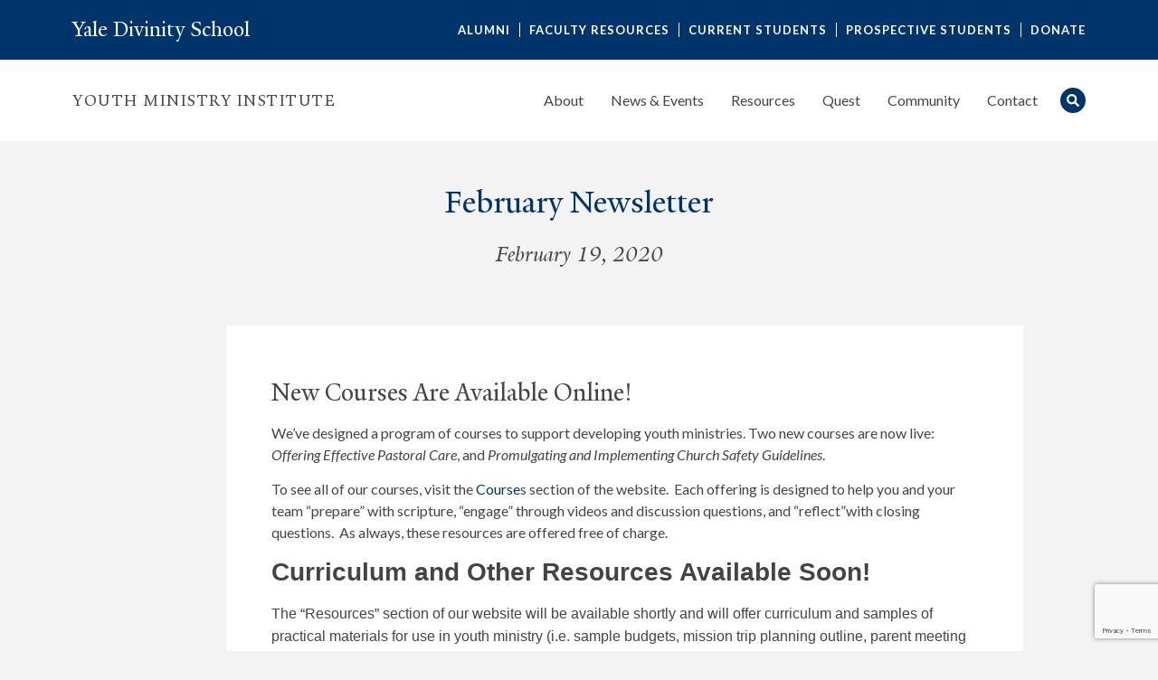

--- FILE ---
content_type: text/html; charset=UTF-8
request_url: https://yaleyouthministryinstitute.org/news/february-newsletter/
body_size: 32593
content:
<!doctype html>
<html lang="en-US">
<head> <script>
var gform;gform||(document.addEventListener("gform_main_scripts_loaded",function(){gform.scriptsLoaded=!0}),window.addEventListener("DOMContentLoaded",function(){gform.domLoaded=!0}),gform={domLoaded:!1,scriptsLoaded:!1,initializeOnLoaded:function(o){gform.domLoaded&&gform.scriptsLoaded?o():!gform.domLoaded&&gform.scriptsLoaded?window.addEventListener("DOMContentLoaded",o):document.addEventListener("gform_main_scripts_loaded",o)},hooks:{action:{},filter:{}},addAction:function(o,n,r,t){gform.addHook("action",o,n,r,t)},addFilter:function(o,n,r,t){gform.addHook("filter",o,n,r,t)},doAction:function(o){gform.doHook("action",o,arguments)},applyFilters:function(o){return gform.doHook("filter",o,arguments)},removeAction:function(o,n){gform.removeHook("action",o,n)},removeFilter:function(o,n,r){gform.removeHook("filter",o,n,r)},addHook:function(o,n,r,t,i){null==gform.hooks[o][n]&&(gform.hooks[o][n]=[]);var e=gform.hooks[o][n];null==i&&(i=n+"_"+e.length),gform.hooks[o][n].push({tag:i,callable:r,priority:t=null==t?10:t})},doHook:function(n,o,r){var t;if(r=Array.prototype.slice.call(r,1),null!=gform.hooks[n][o]&&((o=gform.hooks[n][o]).sort(function(o,n){return o.priority-n.priority}),o.forEach(function(o){"function"!=typeof(t=o.callable)&&(t=window[t]),"action"==n?t.apply(null,r):r[0]=t.apply(null,r)})),"filter"==n)return r[0]},removeHook:function(o,n,t,i){var r;null!=gform.hooks[o][n]&&(r=(r=gform.hooks[o][n]).filter(function(o,n,r){return!!(null!=i&&i!=o.tag||null!=t&&t!=o.priority)}),gform.hooks[o][n]=r)}});
</script>
<meta charset="UTF-8"><script>if(navigator.userAgent.match(/MSIE|Internet Explorer/i)||navigator.userAgent.match(/Trident\/7\..*?rv:11/i)){var href=document.location.href;if(!href.match(/[?&]nowprocket/)){if(href.indexOf("?")==-1){if(href.indexOf("#")==-1){document.location.href=href+"?nowprocket=1"}else{document.location.href=href.replace("#","?nowprocket=1#")}}else{if(href.indexOf("#")==-1){document.location.href=href+"&nowprocket=1"}else{document.location.href=href.replace("#","&nowprocket=1#")}}}}</script><script>class RocketLazyLoadScripts{constructor(){this.v="1.2.3",this.triggerEvents=["keydown","mousedown","mousemove","touchmove","touchstart","touchend","wheel"],this.userEventHandler=this._triggerListener.bind(this),this.touchStartHandler=this._onTouchStart.bind(this),this.touchMoveHandler=this._onTouchMove.bind(this),this.touchEndHandler=this._onTouchEnd.bind(this),this.clickHandler=this._onClick.bind(this),this.interceptedClicks=[],window.addEventListener("pageshow",t=>{this.persisted=t.persisted}),window.addEventListener("DOMContentLoaded",()=>{this._preconnect3rdParties()}),this.delayedScripts={normal:[],async:[],defer:[]},this.trash=[],this.allJQueries=[]}_addUserInteractionListener(t){if(document.hidden){t._triggerListener();return}this.triggerEvents.forEach(e=>window.addEventListener(e,t.userEventHandler,{passive:!0})),window.addEventListener("touchstart",t.touchStartHandler,{passive:!0}),window.addEventListener("mousedown",t.touchStartHandler),document.addEventListener("visibilitychange",t.userEventHandler)}_removeUserInteractionListener(){this.triggerEvents.forEach(t=>window.removeEventListener(t,this.userEventHandler,{passive:!0})),document.removeEventListener("visibilitychange",this.userEventHandler)}_onTouchStart(t){"HTML"!==t.target.tagName&&(window.addEventListener("touchend",this.touchEndHandler),window.addEventListener("mouseup",this.touchEndHandler),window.addEventListener("touchmove",this.touchMoveHandler,{passive:!0}),window.addEventListener("mousemove",this.touchMoveHandler),t.target.addEventListener("click",this.clickHandler),this._renameDOMAttribute(t.target,"onclick","rocket-onclick"),this._pendingClickStarted())}_onTouchMove(t){window.removeEventListener("touchend",this.touchEndHandler),window.removeEventListener("mouseup",this.touchEndHandler),window.removeEventListener("touchmove",this.touchMoveHandler,{passive:!0}),window.removeEventListener("mousemove",this.touchMoveHandler),t.target.removeEventListener("click",this.clickHandler),this._renameDOMAttribute(t.target,"rocket-onclick","onclick"),this._pendingClickFinished()}_onTouchEnd(t){window.removeEventListener("touchend",this.touchEndHandler),window.removeEventListener("mouseup",this.touchEndHandler),window.removeEventListener("touchmove",this.touchMoveHandler,{passive:!0}),window.removeEventListener("mousemove",this.touchMoveHandler)}_onClick(t){t.target.removeEventListener("click",this.clickHandler),this._renameDOMAttribute(t.target,"rocket-onclick","onclick"),this.interceptedClicks.push(t),t.preventDefault(),t.stopPropagation(),t.stopImmediatePropagation(),this._pendingClickFinished()}_replayClicks(){window.removeEventListener("touchstart",this.touchStartHandler,{passive:!0}),window.removeEventListener("mousedown",this.touchStartHandler),this.interceptedClicks.forEach(t=>{t.target.dispatchEvent(new MouseEvent("click",{view:t.view,bubbles:!0,cancelable:!0}))})}_waitForPendingClicks(){return new Promise(t=>{this._isClickPending?this._pendingClickFinished=t:t()})}_pendingClickStarted(){this._isClickPending=!0}_pendingClickFinished(){this._isClickPending=!1}_renameDOMAttribute(t,e,r){t.hasAttribute&&t.hasAttribute(e)&&(event.target.setAttribute(r,event.target.getAttribute(e)),event.target.removeAttribute(e))}_triggerListener(){this._removeUserInteractionListener(this),"loading"===document.readyState?document.addEventListener("DOMContentLoaded",this._loadEverythingNow.bind(this)):this._loadEverythingNow()}_preconnect3rdParties(){let t=[];document.querySelectorAll("script[type=rocketlazyloadscript]").forEach(e=>{if(e.hasAttribute("src")){let r=new URL(e.src).origin;r!==location.origin&&t.push({src:r,crossOrigin:e.crossOrigin||"module"===e.getAttribute("data-rocket-type")})}}),t=[...new Map(t.map(t=>[JSON.stringify(t),t])).values()],this._batchInjectResourceHints(t,"preconnect")}async _loadEverythingNow(){this.lastBreath=Date.now(),this._delayEventListeners(this),this._delayJQueryReady(this),this._handleDocumentWrite(),this._registerAllDelayedScripts(),this._preloadAllScripts(),await this._loadScriptsFromList(this.delayedScripts.normal),await this._loadScriptsFromList(this.delayedScripts.defer),await this._loadScriptsFromList(this.delayedScripts.async);try{await this._triggerDOMContentLoaded(),await this._triggerWindowLoad()}catch(t){console.error(t)}window.dispatchEvent(new Event("rocket-allScriptsLoaded")),this._waitForPendingClicks().then(()=>{this._replayClicks()}),this._emptyTrash()}_registerAllDelayedScripts(){document.querySelectorAll("script[type=rocketlazyloadscript]").forEach(t=>{t.hasAttribute("data-rocket-src")?t.hasAttribute("async")&&!1!==t.async?this.delayedScripts.async.push(t):t.hasAttribute("defer")&&!1!==t.defer||"module"===t.getAttribute("data-rocket-type")?this.delayedScripts.defer.push(t):this.delayedScripts.normal.push(t):this.delayedScripts.normal.push(t)})}async _transformScript(t){return new Promise((await this._littleBreath(),navigator.userAgent.indexOf("Firefox/")>0||""===navigator.vendor)?e=>{let r=document.createElement("script");[...t.attributes].forEach(t=>{let e=t.nodeName;"type"!==e&&("data-rocket-type"===e&&(e="type"),"data-rocket-src"===e&&(e="src"),r.setAttribute(e,t.nodeValue))}),t.text&&(r.text=t.text),r.hasAttribute("src")?(r.addEventListener("load",e),r.addEventListener("error",e)):(r.text=t.text,e());try{t.parentNode.replaceChild(r,t)}catch(i){e()}}:async e=>{function r(){t.setAttribute("data-rocket-status","failed"),e()}try{let i=t.getAttribute("data-rocket-type"),n=t.getAttribute("data-rocket-src");t.text,i?(t.type=i,t.removeAttribute("data-rocket-type")):t.removeAttribute("type"),t.addEventListener("load",function r(){t.setAttribute("data-rocket-status","executed"),e()}),t.addEventListener("error",r),n?(t.removeAttribute("data-rocket-src"),t.src=n):t.src="data:text/javascript;base64,"+window.btoa(unescape(encodeURIComponent(t.text)))}catch(s){r()}})}async _loadScriptsFromList(t){let e=t.shift();return e&&e.isConnected?(await this._transformScript(e),this._loadScriptsFromList(t)):Promise.resolve()}_preloadAllScripts(){this._batchInjectResourceHints([...this.delayedScripts.normal,...this.delayedScripts.defer,...this.delayedScripts.async],"preload")}_batchInjectResourceHints(t,e){var r=document.createDocumentFragment();t.forEach(t=>{let i=t.getAttribute&&t.getAttribute("data-rocket-src")||t.src;if(i){let n=document.createElement("link");n.href=i,n.rel=e,"preconnect"!==e&&(n.as="script"),t.getAttribute&&"module"===t.getAttribute("data-rocket-type")&&(n.crossOrigin=!0),t.crossOrigin&&(n.crossOrigin=t.crossOrigin),t.integrity&&(n.integrity=t.integrity),r.appendChild(n),this.trash.push(n)}}),document.head.appendChild(r)}_delayEventListeners(t){let e={};function r(t,r){!function t(r){!e[r]&&(e[r]={originalFunctions:{add:r.addEventListener,remove:r.removeEventListener},eventsToRewrite:[]},r.addEventListener=function(){arguments[0]=i(arguments[0]),e[r].originalFunctions.add.apply(r,arguments)},r.removeEventListener=function(){arguments[0]=i(arguments[0]),e[r].originalFunctions.remove.apply(r,arguments)});function i(t){return e[r].eventsToRewrite.indexOf(t)>=0?"rocket-"+t:t}}(t),e[t].eventsToRewrite.push(r)}function i(t,e){let r=t[e];Object.defineProperty(t,e,{get:()=>r||function(){},set(i){t["rocket"+e]=r=i}})}r(document,"DOMContentLoaded"),r(window,"DOMContentLoaded"),r(window,"load"),r(window,"pageshow"),r(document,"readystatechange"),i(document,"onreadystatechange"),i(window,"onload"),i(window,"onpageshow")}_delayJQueryReady(t){let e;function r(r){if(r&&r.fn&&!t.allJQueries.includes(r)){r.fn.ready=r.fn.init.prototype.ready=function(e){return t.domReadyFired?e.bind(document)(r):document.addEventListener("rocket-DOMContentLoaded",()=>e.bind(document)(r)),r([])};let i=r.fn.on;r.fn.on=r.fn.init.prototype.on=function(){if(this[0]===window){function t(t){return t.split(" ").map(t=>"load"===t||0===t.indexOf("load.")?"rocket-jquery-load":t).join(" ")}"string"==typeof arguments[0]||arguments[0]instanceof String?arguments[0]=t(arguments[0]):"object"==typeof arguments[0]&&Object.keys(arguments[0]).forEach(e=>{let r=arguments[0][e];delete arguments[0][e],arguments[0][t(e)]=r})}return i.apply(this,arguments),this},t.allJQueries.push(r)}e=r}r(window.jQuery),Object.defineProperty(window,"jQuery",{get:()=>e,set(t){r(t)}})}async _triggerDOMContentLoaded(){this.domReadyFired=!0,await this._littleBreath(),document.dispatchEvent(new Event("rocket-DOMContentLoaded")),await this._littleBreath(),window.dispatchEvent(new Event("rocket-DOMContentLoaded")),await this._littleBreath(),document.dispatchEvent(new Event("rocket-readystatechange")),await this._littleBreath(),document.rocketonreadystatechange&&document.rocketonreadystatechange()}async _triggerWindowLoad(){await this._littleBreath(),window.dispatchEvent(new Event("rocket-load")),await this._littleBreath(),window.rocketonload&&window.rocketonload(),await this._littleBreath(),this.allJQueries.forEach(t=>t(window).trigger("rocket-jquery-load")),await this._littleBreath();let t=new Event("rocket-pageshow");t.persisted=this.persisted,window.dispatchEvent(t),await this._littleBreath(),window.rocketonpageshow&&window.rocketonpageshow({persisted:this.persisted})}_handleDocumentWrite(){let t=new Map;document.write=document.writeln=function(e){let r=document.currentScript;r||console.error("WPRocket unable to document.write this: "+e);let i=document.createRange(),n=r.parentElement,s=t.get(r);void 0===s&&(s=r.nextSibling,t.set(r,s));let a=document.createDocumentFragment();i.setStart(a,0),a.appendChild(i.createContextualFragment(e)),n.insertBefore(a,s)}}async _littleBreath(){Date.now()-this.lastBreath>45&&(await this._requestAnimFrame(),this.lastBreath=Date.now())}async _requestAnimFrame(){return document.hidden?new Promise(t=>setTimeout(t)):new Promise(t=>requestAnimationFrame(t))}_emptyTrash(){this.trash.forEach(t=>t.remove())}static run(){let t=new RocketLazyLoadScripts;t._addUserInteractionListener(t)}}RocketLazyLoadScripts.run();</script>
	
	<meta name="viewport" content="width=device-width, initial-scale=1">
	<link rel="profile" href="https://gmpg.org/xfn/11">
	<meta name='robots' content='index, follow, max-image-preview:large, max-snippet:-1, max-video-preview:-1' />
	<style>img:is([sizes="auto" i], [sizes^="auto," i]) { contain-intrinsic-size: 3000px 1500px }</style>
	
	<!-- This site is optimized with the Yoast SEO plugin v21.8 - https://yoast.com/wordpress/plugins/seo/ -->
	<title>February Newsletter &#8212; Yale Youth Ministry Institute</title>
	<link rel="canonical" href="https://yaleyouthministryinstitute.org/news/february-newsletter/" />
	<meta property="og:locale" content="en_US" />
	<meta property="og:type" content="article" />
	<meta property="og:title" content="February Newsletter &#8212; Yale Youth Ministry Institute" />
	<meta property="og:description" content="New Courses Are Available Online! We&#8217;ve designed a program of courses to support developing youth ministries. Two new courses are now live:  Offering Effective Pastoral Care, and Promulgating and Implementing Church Safety Guidelines. To see all of our courses, visit the Courses section of the website.  Each offering is designed to help you and your team &#8220;prepare&#8221; with scripture, &#8220;engage&#8221; through videos and discussion questions, and &#8220;reflect&#8221;with closing questions.  As always, these resources are offered free of charge. Curriculum and Other Resources Available Soon! The &#8220;Resources&#8221; section of our website will be available shortly and will offer curriculum and samples of practical materials for [...]" />
	<meta property="og:url" content="https://yaleyouthministryinstitute.org/news/february-newsletter/" />
	<meta property="og:site_name" content="Yale Youth Ministry Institute" />
	<meta property="article:publisher" content="https://www.facebook.com/yaleyouthministry" />
	<meta property="article:modified_time" content="2020-02-19T19:17:27+00:00" />
	<meta property="og:image" content="https://yaleyouthministryinstitute.org/wp-content/uploads/2018/07/wt0is-tszm.jpg" />
	<meta property="og:image:width" content="1600" />
	<meta property="og:image:height" content="1067" />
	<meta property="og:image:type" content="image/jpeg" />
	<meta name="twitter:card" content="summary_large_image" />
	<meta name="twitter:site" content="@YMI_Yale" />
	<meta name="twitter:label1" content="Est. reading time" />
	<meta name="twitter:data1" content="5 minutes" />
	<script type="application/ld+json" class="yoast-schema-graph">{"@context":"https://schema.org","@graph":[{"@type":"WebPage","@id":"https://yaleyouthministryinstitute.org/news/february-newsletter/","url":"https://yaleyouthministryinstitute.org/news/february-newsletter/","name":"February Newsletter &#8212; Yale Youth Ministry Institute","isPartOf":{"@id":"https://yaleyouthministryinstitute.org/#website"},"primaryImageOfPage":{"@id":"https://yaleyouthministryinstitute.org/news/february-newsletter/#primaryimage"},"image":{"@id":"https://yaleyouthministryinstitute.org/news/february-newsletter/#primaryimage"},"thumbnailUrl":"https://yaleyouthministryinstitute.org/wp-content/uploads/2018/07/wt0is-tszm.jpg","datePublished":"2020-02-19T16:56:04+00:00","dateModified":"2020-02-19T19:17:27+00:00","breadcrumb":{"@id":"https://yaleyouthministryinstitute.org/news/february-newsletter/#breadcrumb"},"inLanguage":"en-US","potentialAction":[{"@type":"ReadAction","target":["https://yaleyouthministryinstitute.org/news/february-newsletter/"]}]},{"@type":"ImageObject","inLanguage":"en-US","@id":"https://yaleyouthministryinstitute.org/news/february-newsletter/#primaryimage","url":"https://yaleyouthministryinstitute.org/wp-content/uploads/2018/07/wt0is-tszm.jpg","contentUrl":"https://yaleyouthministryinstitute.org/wp-content/uploads/2018/07/wt0is-tszm.jpg","width":1600,"height":1067,"caption":"February Newsletter 2020"},{"@type":"BreadcrumbList","@id":"https://yaleyouthministryinstitute.org/news/february-newsletter/#breadcrumb","itemListElement":[{"@type":"ListItem","position":1,"name":"Home","item":"https://yaleyouthministryinstitute.org/"},{"@type":"ListItem","position":2,"name":"February Newsletter"}]},{"@type":"WebSite","@id":"https://yaleyouthministryinstitute.org/#website","url":"https://yaleyouthministryinstitute.org/","name":"Yale Youth Ministry Institute","description":"Yale Divinity School","publisher":{"@id":"https://yaleyouthministryinstitute.org/#organization"},"potentialAction":[{"@type":"SearchAction","target":{"@type":"EntryPoint","urlTemplate":"https://yaleyouthministryinstitute.org/?s={search_term_string}"},"query-input":"required name=search_term_string"}],"inLanguage":"en-US"},{"@type":"Organization","@id":"https://yaleyouthministryinstitute.org/#organization","name":"Yale Youth Ministry Institute","url":"https://yaleyouthministryinstitute.org/","logo":{"@type":"ImageObject","inLanguage":"en-US","@id":"https://yaleyouthministryinstitute.org/#/schema/logo/image/","url":"https://yaleyouthministryinstitute.org/wp-content/uploads/2018/08/YMI-logo-e1565799186302.png","contentUrl":"https://yaleyouthministryinstitute.org/wp-content/uploads/2018/08/YMI-logo-e1565799186302.png","width":170,"height":170,"caption":"Yale Youth Ministry Institute"},"image":{"@id":"https://yaleyouthministryinstitute.org/#/schema/logo/image/"},"sameAs":["https://www.facebook.com/yaleyouthministry","https://twitter.com/YMI_Yale","https://www.instagram.com/YMI_Yale","https://www.youtube.com/YouthMinistryNowYMI"]}]}</script>
	<!-- / Yoast SEO plugin. -->


<link rel='dns-prefetch' href='//ajax.googleapis.com' />
<link rel='dns-prefetch' href='//www.google.com' />
<link rel='dns-prefetch' href='//www.googletagmanager.com' />
<link rel="alternate" type="application/rss+xml" title="Yale Youth Ministry Institute &raquo; Feed" href="https://yaleyouthministryinstitute.org/feed/" />
<link rel="alternate" type="application/rss+xml" title="Yale Youth Ministry Institute &raquo; Comments Feed" href="https://yaleyouthministryinstitute.org/comments/feed/" />
<link rel="alternate" type="text/calendar" title="Yale Youth Ministry Institute &raquo; iCal Feed" href="https://yaleyouthministryinstitute.org/events/?ical=1" />
<script type="rocketlazyloadscript">
window._wpemojiSettings = {"baseUrl":"https:\/\/s.w.org\/images\/core\/emoji\/16.0.1\/72x72\/","ext":".png","svgUrl":"https:\/\/s.w.org\/images\/core\/emoji\/16.0.1\/svg\/","svgExt":".svg","source":{"concatemoji":"https:\/\/yaleyouthministryinstitute.org\/wp-includes\/js\/wp-emoji-release.min.js?ver=6.8.3"}};
/*! This file is auto-generated */
!function(s,n){var o,i,e;function c(e){try{var t={supportTests:e,timestamp:(new Date).valueOf()};sessionStorage.setItem(o,JSON.stringify(t))}catch(e){}}function p(e,t,n){e.clearRect(0,0,e.canvas.width,e.canvas.height),e.fillText(t,0,0);var t=new Uint32Array(e.getImageData(0,0,e.canvas.width,e.canvas.height).data),a=(e.clearRect(0,0,e.canvas.width,e.canvas.height),e.fillText(n,0,0),new Uint32Array(e.getImageData(0,0,e.canvas.width,e.canvas.height).data));return t.every(function(e,t){return e===a[t]})}function u(e,t){e.clearRect(0,0,e.canvas.width,e.canvas.height),e.fillText(t,0,0);for(var n=e.getImageData(16,16,1,1),a=0;a<n.data.length;a++)if(0!==n.data[a])return!1;return!0}function f(e,t,n,a){switch(t){case"flag":return n(e,"\ud83c\udff3\ufe0f\u200d\u26a7\ufe0f","\ud83c\udff3\ufe0f\u200b\u26a7\ufe0f")?!1:!n(e,"\ud83c\udde8\ud83c\uddf6","\ud83c\udde8\u200b\ud83c\uddf6")&&!n(e,"\ud83c\udff4\udb40\udc67\udb40\udc62\udb40\udc65\udb40\udc6e\udb40\udc67\udb40\udc7f","\ud83c\udff4\u200b\udb40\udc67\u200b\udb40\udc62\u200b\udb40\udc65\u200b\udb40\udc6e\u200b\udb40\udc67\u200b\udb40\udc7f");case"emoji":return!a(e,"\ud83e\udedf")}return!1}function g(e,t,n,a){var r="undefined"!=typeof WorkerGlobalScope&&self instanceof WorkerGlobalScope?new OffscreenCanvas(300,150):s.createElement("canvas"),o=r.getContext("2d",{willReadFrequently:!0}),i=(o.textBaseline="top",o.font="600 32px Arial",{});return e.forEach(function(e){i[e]=t(o,e,n,a)}),i}function t(e){var t=s.createElement("script");t.src=e,t.defer=!0,s.head.appendChild(t)}"undefined"!=typeof Promise&&(o="wpEmojiSettingsSupports",i=["flag","emoji"],n.supports={everything:!0,everythingExceptFlag:!0},e=new Promise(function(e){s.addEventListener("DOMContentLoaded",e,{once:!0})}),new Promise(function(t){var n=function(){try{var e=JSON.parse(sessionStorage.getItem(o));if("object"==typeof e&&"number"==typeof e.timestamp&&(new Date).valueOf()<e.timestamp+604800&&"object"==typeof e.supportTests)return e.supportTests}catch(e){}return null}();if(!n){if("undefined"!=typeof Worker&&"undefined"!=typeof OffscreenCanvas&&"undefined"!=typeof URL&&URL.createObjectURL&&"undefined"!=typeof Blob)try{var e="postMessage("+g.toString()+"("+[JSON.stringify(i),f.toString(),p.toString(),u.toString()].join(",")+"));",a=new Blob([e],{type:"text/javascript"}),r=new Worker(URL.createObjectURL(a),{name:"wpTestEmojiSupports"});return void(r.onmessage=function(e){c(n=e.data),r.terminate(),t(n)})}catch(e){}c(n=g(i,f,p,u))}t(n)}).then(function(e){for(var t in e)n.supports[t]=e[t],n.supports.everything=n.supports.everything&&n.supports[t],"flag"!==t&&(n.supports.everythingExceptFlag=n.supports.everythingExceptFlag&&n.supports[t]);n.supports.everythingExceptFlag=n.supports.everythingExceptFlag&&!n.supports.flag,n.DOMReady=!1,n.readyCallback=function(){n.DOMReady=!0}}).then(function(){return e}).then(function(){var e;n.supports.everything||(n.readyCallback(),(e=n.source||{}).concatemoji?t(e.concatemoji):e.wpemoji&&e.twemoji&&(t(e.twemoji),t(e.wpemoji)))}))}((window,document),window._wpemojiSettings);
</script>
<link data-minify="1" rel='stylesheet' id='dce-animations-css' href='https://yaleyouthministryinstitute.org/wp-content/cache/min/1/wp-content/plugins/dynamic-content-for-elementor/assets/css/animations.css?ver=1759507200' media='all' />
<link data-minify="1" rel='stylesheet' id='gform_basic-css' href='https://yaleyouthministryinstitute.org/wp-content/cache/min/1/wp-content/plugins/gravityforms/assets/css/dist/basic.min.css?ver=1759507201' media='all' />
<link rel='stylesheet' id='gform_theme_components-css' href='https://yaleyouthministryinstitute.org/wp-content/plugins/gravityforms/assets/css/dist/theme-components.min.css?ver=2.8.0' media='all' />
<link rel='stylesheet' id='gform_theme_ie11-css' href='https://yaleyouthministryinstitute.org/wp-content/plugins/gravityforms/assets/css/dist/theme-ie11.min.css?ver=2.8.0' media='all' />
<link rel='stylesheet' id='gform_theme-css' href='https://yaleyouthministryinstitute.org/wp-content/plugins/gravityforms/assets/css/dist/theme.min.css?ver=2.8.0' media='all' />
<link rel='stylesheet' id='gforms_reset_css-css' href='https://yaleyouthministryinstitute.org/wp-content/plugins/gravityforms/legacy/css/formreset.min.css?ver=2.8.0' media='all' />
<link rel='stylesheet' id='gforms_formsmain_css-css' href='https://yaleyouthministryinstitute.org/wp-content/plugins/gravityforms/legacy/css/formsmain.min.css?ver=2.8.0' media='all' />
<link rel='stylesheet' id='gforms_ready_class_css-css' href='https://yaleyouthministryinstitute.org/wp-content/plugins/gravityforms/legacy/css/readyclass.min.css?ver=2.8.0' media='all' />
<link rel='stylesheet' id='gforms_browsers_css-css' href='https://yaleyouthministryinstitute.org/wp-content/plugins/gravityforms/legacy/css/browsers.min.css?ver=2.8.0' media='all' />
<link rel='stylesheet' id='hello-elementor-theme-style-css' href='https://yaleyouthministryinstitute.org/wp-content/themes/hello-elementor/theme.min.css?ver=2.7.1' media='all' />
<link rel='stylesheet' id='elementor-frontend-css' href='https://yaleyouthministryinstitute.org/wp-content/plugins/elementor/assets/css/frontend-lite.min.css?ver=3.18.3' media='all' />
<link rel='stylesheet' id='eael-general-css' href='https://yaleyouthministryinstitute.org/wp-content/plugins/essential-addons-for-elementor-lite/assets/front-end/css/view/general.min.css?ver=5.9.3' media='all' />
<link data-minify="1" rel='stylesheet' id='eael-8677-css' href='https://yaleyouthministryinstitute.org/wp-content/cache/min/1/wp-content/uploads/essential-addons-elementor/eael-8677.css?ver=1759507201' media='all' />
<style id='wp-emoji-styles-inline-css'>

	img.wp-smiley, img.emoji {
		display: inline !important;
		border: none !important;
		box-shadow: none !important;
		height: 1em !important;
		width: 1em !important;
		margin: 0 0.07em !important;
		vertical-align: -0.1em !important;
		background: none !important;
		padding: 0 !important;
	}
</style>
<link rel='stylesheet' id='ae-pro-css-css' href='https://yaleyouthministryinstitute.org/wp-content/plugins/anywhere-elementor-pro/includes/assets/css/ae-pro.min.css?ver=2.24.1' media='all' />
<link data-minify="1" rel='stylesheet' id='som_lost_password_style-css' href='https://yaleyouthministryinstitute.org/wp-content/cache/min/1/wp-content/plugins/frontend-reset-password/assets/css/password-lost.css?ver=1759507201' media='all' />
<link rel='stylesheet' id='tribe-events-v2-single-skeleton-css' href='https://yaleyouthministryinstitute.org/wp-content/plugins/the-events-calendar/src/resources/css/tribe-events-single-skeleton.min.css?ver=6.6.4.2' media='all' />
<link rel='stylesheet' id='tribe-events-v2-single-skeleton-full-css' href='https://yaleyouthministryinstitute.org/wp-content/plugins/the-events-calendar/src/resources/css/tribe-events-single-full.min.css?ver=6.6.4.2' media='all' />
<link rel='stylesheet' id='tec-events-elementor-widgets-base-styles-css' href='https://yaleyouthministryinstitute.org/wp-content/plugins/the-events-calendar/src/resources/css/integrations/plugins/elementor/widgets/widget-base.min.css?ver=6.6.4.2' media='all' />
<link rel='stylesheet' id='qi-addons-for-elementor-premium-helper-parts-style-css' href='https://yaleyouthministryinstitute.org/wp-content/plugins/qi-addons-for-elementor-premium/assets/css/helper-parts.min.css?ver=6.8.3' media='all' />
<link rel='stylesheet' id='qi-addons-for-elementor-style-css' href='https://yaleyouthministryinstitute.org/wp-content/plugins/qi-addons-for-elementor/assets/css/main.min.css?ver=6.8.3' media='all' />
<link rel='stylesheet' id='qi-addons-for-elementor-premium-style-css' href='https://yaleyouthministryinstitute.org/wp-content/plugins/qi-addons-for-elementor-premium/assets/css/main.min.css?ver=6.8.3' media='all' />
<link rel='stylesheet' id='qi-addons-for-elementor-grid-style-css' href='https://yaleyouthministryinstitute.org/wp-content/plugins/qi-addons-for-elementor/assets/css/grid.min.css?ver=6.8.3' media='all' />
<link rel='stylesheet' id='qi-addons-for-elementor-helper-parts-style-css' href='https://yaleyouthministryinstitute.org/wp-content/plugins/qi-addons-for-elementor/assets/css/helper-parts.min.css?ver=6.8.3' media='all' />
<link rel='stylesheet' id='search-filter-plugin-styles-css' href='https://yaleyouthministryinstitute.org/wp-content/plugins/search-filter-pro/public/assets/css/search-filter.min.css?ver=2.5.16' media='all' />
<link rel='stylesheet' id='vegas-css-css' href='https://yaleyouthministryinstitute.org/wp-content/plugins/anywhere-elementor-pro/includes/assets/lib/vegas/vegas.min.css?ver=2.4.0' media='all' />
<link rel='stylesheet' id='hello-elementor-css' href='https://yaleyouthministryinstitute.org/wp-content/themes/hello-elementor/style.min.css?ver=2.7.1' media='all' />
<link rel='stylesheet' id='elementor-post-8364-css' href='https://yaleyouthministryinstitute.org/wp-content/uploads/elementor/css/post-8364.css?ver=1722517313' media='all' />
<link data-minify="1" rel='stylesheet' id='wpforo-widgets-css' href='https://yaleyouthministryinstitute.org/wp-content/cache/min/1/wp-content/plugins/wpforo/themes/2022/widgets.css?ver=1759507201' media='all' />
<link rel='stylesheet' id='elementor-lazyload-css' href='https://yaleyouthministryinstitute.org/wp-content/plugins/elementor/assets/css/modules/lazyload/frontend.min.css?ver=3.18.3' media='all' />
<link data-minify="1" rel='stylesheet' id='swiper-css' href='https://yaleyouthministryinstitute.org/wp-content/cache/min/1/wp-content/plugins/elementor/assets/lib/swiper/v8/css/swiper.min.css?ver=1759507201' media='all' />
<link data-minify="1" rel='stylesheet' id='dashicons-css' href='https://yaleyouthministryinstitute.org/wp-content/cache/min/1/wp-includes/css/dashicons.min.css?ver=1759507201' media='all' />
<link rel='stylesheet' id='elementor-pro-css' href='https://yaleyouthministryinstitute.org/wp-content/plugins/elementor-pro/assets/css/frontend-lite.min.css?ver=3.18.2' media='all' />
<link data-minify="1" rel='stylesheet' id='ooohboi-steroids-styles-css' href='https://yaleyouthministryinstitute.org/wp-content/cache/min/1/wp-content/plugins/ooohboi-steroids-for-elementor/assets/css/main.css?ver=1759507201' media='all' />
<link data-minify="1" rel='stylesheet' id='jet-blog-css' href='https://yaleyouthministryinstitute.org/wp-content/cache/min/1/wp-content/plugins/jet-blog/assets/css/jet-blog.css?ver=1759507201' media='all' />
<link rel='stylesheet' id='elementor-global-css' href='https://yaleyouthministryinstitute.org/wp-content/uploads/elementor/css/global.css?ver=1722517329' media='all' />
<link rel='stylesheet' id='elementor-post-8548-css' href='https://yaleyouthministryinstitute.org/wp-content/uploads/elementor/css/post-8548.css?ver=1754927371' media='all' />
<link data-minify="1" rel='stylesheet' id='espbp-font-awesome-5-all-css' href='https://yaleyouthministryinstitute.org/wp-content/cache/min/1/wp-content/plugins/elementor/assets/lib/font-awesome/css/all.css?ver=1759507201' media='all' />
<link data-minify="1" rel='stylesheet' id='espbp-customicon-css-css' href='https://yaleyouthministryinstitute.org/wp-content/cache/min/1/wp-content/plugins/event-single-page-builder-pro/assets/css/espbp-custom-icon.css?ver=1759507201' media='all' />
<link data-minify="1" rel='stylesheet' id='espbp-share-event-css-css' href='https://yaleyouthministryinstitute.org/wp-content/cache/min/1/wp-content/plugins/event-single-page-builder-pro/assets/css/espbp-share-event.css?ver=1759507201' media='all' />
<link rel='stylesheet' id='elementor-post-8677-css' href='https://yaleyouthministryinstitute.org/wp-content/uploads/elementor/css/post-8677.css?ver=1744963656' media='all' />
<link rel='stylesheet' id='elementor-post-8909-css' href='https://yaleyouthministryinstitute.org/wp-content/uploads/elementor/css/post-8909.css?ver=1761744096' media='all' />
<link data-minify="1" rel='stylesheet' id='hello-elementor-child-style-css' href='https://yaleyouthministryinstitute.org/wp-content/cache/min/1/wp-content/themes/ymi2/style.css?ver=1759507201' media='all' />
<link data-minify="1" rel='stylesheet' id='wpforo-dynamic-style-css' href='https://yaleyouthministryinstitute.org/wp-content/cache/min/1/wp-content/uploads/wpforo/assets/colors.css?ver=1759507201' media='all' />
<link rel='stylesheet' id='learnpress-widgets-css' href='https://yaleyouthministryinstitute.org/wp-content/plugins/learnpress/assets/css/widgets.min.css?ver=4.2.2.4' media='all' />
<style id='rocket-lazyload-inline-css'>
.rll-youtube-player{position:relative;padding-bottom:56.23%;height:0;overflow:hidden;max-width:100%;}.rll-youtube-player:focus-within{outline: 2px solid currentColor;outline-offset: 5px;}.rll-youtube-player iframe{position:absolute;top:0;left:0;width:100%;height:100%;z-index:100;background:0 0}.rll-youtube-player img{bottom:0;display:block;left:0;margin:auto;max-width:100%;width:100%;position:absolute;right:0;top:0;border:none;height:auto;-webkit-transition:.4s all;-moz-transition:.4s all;transition:.4s all}.rll-youtube-player img:hover{-webkit-filter:brightness(75%)}.rll-youtube-player .play{height:100%;width:100%;left:0;top:0;position:absolute;background:url(https://yaleyouthministryinstitute.org/wp-content/plugins/wp-rocket/assets/img/youtube.png) no-repeat center;background-color: transparent !important;cursor:pointer;border:none;}
</style>
<link rel='stylesheet' id='google-fonts-1-css' href='https://fonts.googleapis.com/css?family=Lato%3A100%2C100italic%2C200%2C200italic%2C300%2C300italic%2C400%2C400italic%2C500%2C500italic%2C600%2C600italic%2C700%2C700italic%2C800%2C800italic%2C900%2C900italic&#038;display=swap&#038;ver=6.8.3' media='all' />
<link rel="preconnect" href="https://fonts.gstatic.com/" crossorigin><script type="rocketlazyloadscript" data-minify="1" data-rocket-src="https://yaleyouthministryinstitute.org/wp-content/cache/min/1/ajax/libs/jquery/3.7.1/jquery.min.js?ver=1759507201" id="jquery-js" defer></script>
<script type="rocketlazyloadscript" defer='defer' data-rocket-src="https://yaleyouthministryinstitute.org/wp-content/plugins/gravityforms/js/jquery.json.min.js?ver=2.8.0" id="gform_json-js"></script>
<script id="gform_gravityforms-js-extra">
var gf_global = {"gf_currency_config":{"name":"U.S. Dollar","symbol_left":"$","symbol_right":"","symbol_padding":"","thousand_separator":",","decimal_separator":".","decimals":2,"code":"USD"},"base_url":"https:\/\/yaleyouthministryinstitute.org\/wp-content\/plugins\/gravityforms","number_formats":[],"spinnerUrl":"https:\/\/yaleyouthministryinstitute.org\/wp-content\/plugins\/gravityforms\/images\/spinner.svg","version_hash":"1c19d51610e58ee13d4362aff3fa69a5","strings":{"newRowAdded":"New row added.","rowRemoved":"Row removed","formSaved":"The form has been saved.  The content contains the link to return and complete the form."}};
var gf_global = {"gf_currency_config":{"name":"U.S. Dollar","symbol_left":"$","symbol_right":"","symbol_padding":"","thousand_separator":",","decimal_separator":".","decimals":2,"code":"USD"},"base_url":"https:\/\/yaleyouthministryinstitute.org\/wp-content\/plugins\/gravityforms","number_formats":[],"spinnerUrl":"https:\/\/yaleyouthministryinstitute.org\/wp-content\/plugins\/gravityforms\/images\/spinner.svg","version_hash":"1c19d51610e58ee13d4362aff3fa69a5","strings":{"newRowAdded":"New row added.","rowRemoved":"Row removed","formSaved":"The form has been saved.  The content contains the link to return and complete the form."}};
var gf_global = {"gf_currency_config":{"name":"U.S. Dollar","symbol_left":"$","symbol_right":"","symbol_padding":"","thousand_separator":",","decimal_separator":".","decimals":2,"code":"USD"},"base_url":"https:\/\/yaleyouthministryinstitute.org\/wp-content\/plugins\/gravityforms","number_formats":[],"spinnerUrl":"https:\/\/yaleyouthministryinstitute.org\/wp-content\/plugins\/gravityforms\/images\/spinner.svg","version_hash":"1c19d51610e58ee13d4362aff3fa69a5","strings":{"newRowAdded":"New row added.","rowRemoved":"Row removed","formSaved":"The form has been saved.  The content contains the link to return and complete the form."}};
var gf_global = {"gf_currency_config":{"name":"U.S. Dollar","symbol_left":"$","symbol_right":"","symbol_padding":"","thousand_separator":",","decimal_separator":".","decimals":2,"code":"USD"},"base_url":"https:\/\/yaleyouthministryinstitute.org\/wp-content\/plugins\/gravityforms","number_formats":[],"spinnerUrl":"https:\/\/yaleyouthministryinstitute.org\/wp-content\/plugins\/gravityforms\/images\/spinner.svg","version_hash":"1c19d51610e58ee13d4362aff3fa69a5","strings":{"newRowAdded":"New row added.","rowRemoved":"Row removed","formSaved":"The form has been saved.  The content contains the link to return and complete the form."}};
var gf_global = {"gf_currency_config":{"name":"U.S. Dollar","symbol_left":"$","symbol_right":"","symbol_padding":"","thousand_separator":",","decimal_separator":".","decimals":2,"code":"USD"},"base_url":"https:\/\/yaleyouthministryinstitute.org\/wp-content\/plugins\/gravityforms","number_formats":[],"spinnerUrl":"https:\/\/yaleyouthministryinstitute.org\/wp-content\/plugins\/gravityforms\/images\/spinner.svg","version_hash":"1c19d51610e58ee13d4362aff3fa69a5","strings":{"newRowAdded":"New row added.","rowRemoved":"Row removed","formSaved":"The form has been saved.  The content contains the link to return and complete the form."}};
var gf_global = {"gf_currency_config":{"name":"U.S. Dollar","symbol_left":"$","symbol_right":"","symbol_padding":"","thousand_separator":",","decimal_separator":".","decimals":2,"code":"USD"},"base_url":"https:\/\/yaleyouthministryinstitute.org\/wp-content\/plugins\/gravityforms","number_formats":[],"spinnerUrl":"https:\/\/yaleyouthministryinstitute.org\/wp-content\/plugins\/gravityforms\/images\/spinner.svg","version_hash":"1c19d51610e58ee13d4362aff3fa69a5","strings":{"newRowAdded":"New row added.","rowRemoved":"Row removed","formSaved":"The form has been saved.  The content contains the link to return and complete the form."}};
var gf_global = {"gf_currency_config":{"name":"U.S. Dollar","symbol_left":"$","symbol_right":"","symbol_padding":"","thousand_separator":",","decimal_separator":".","decimals":2,"code":"USD"},"base_url":"https:\/\/yaleyouthministryinstitute.org\/wp-content\/plugins\/gravityforms","number_formats":[],"spinnerUrl":"https:\/\/yaleyouthministryinstitute.org\/wp-content\/plugins\/gravityforms\/images\/spinner.svg","version_hash":"1c19d51610e58ee13d4362aff3fa69a5","strings":{"newRowAdded":"New row added.","rowRemoved":"Row removed","formSaved":"The form has been saved.  The content contains the link to return and complete the form."}};
var gf_global = {"gf_currency_config":{"name":"U.S. Dollar","symbol_left":"$","symbol_right":"","symbol_padding":"","thousand_separator":",","decimal_separator":".","decimals":2,"code":"USD"},"base_url":"https:\/\/yaleyouthministryinstitute.org\/wp-content\/plugins\/gravityforms","number_formats":[],"spinnerUrl":"https:\/\/yaleyouthministryinstitute.org\/wp-content\/plugins\/gravityforms\/images\/spinner.svg","version_hash":"1c19d51610e58ee13d4362aff3fa69a5","strings":{"newRowAdded":"New row added.","rowRemoved":"Row removed","formSaved":"The form has been saved.  The content contains the link to return and complete the form."}};
var gf_global = {"gf_currency_config":{"name":"U.S. Dollar","symbol_left":"$","symbol_right":"","symbol_padding":"","thousand_separator":",","decimal_separator":".","decimals":2,"code":"USD"},"base_url":"https:\/\/yaleyouthministryinstitute.org\/wp-content\/plugins\/gravityforms","number_formats":[],"spinnerUrl":"https:\/\/yaleyouthministryinstitute.org\/wp-content\/plugins\/gravityforms\/images\/spinner.svg","version_hash":"1c19d51610e58ee13d4362aff3fa69a5","strings":{"newRowAdded":"New row added.","rowRemoved":"Row removed","formSaved":"The form has been saved.  The content contains the link to return and complete the form."}};
var gf_global = {"gf_currency_config":{"name":"U.S. Dollar","symbol_left":"$","symbol_right":"","symbol_padding":"","thousand_separator":",","decimal_separator":".","decimals":2,"code":"USD"},"base_url":"https:\/\/yaleyouthministryinstitute.org\/wp-content\/plugins\/gravityforms","number_formats":[],"spinnerUrl":"https:\/\/yaleyouthministryinstitute.org\/wp-content\/plugins\/gravityforms\/images\/spinner.svg","version_hash":"1c19d51610e58ee13d4362aff3fa69a5","strings":{"newRowAdded":"New row added.","rowRemoved":"Row removed","formSaved":"The form has been saved.  The content contains the link to return and complete the form."}};
var gf_global = {"gf_currency_config":{"name":"U.S. Dollar","symbol_left":"$","symbol_right":"","symbol_padding":"","thousand_separator":",","decimal_separator":".","decimals":2,"code":"USD"},"base_url":"https:\/\/yaleyouthministryinstitute.org\/wp-content\/plugins\/gravityforms","number_formats":[],"spinnerUrl":"https:\/\/yaleyouthministryinstitute.org\/wp-content\/plugins\/gravityforms\/images\/spinner.svg","version_hash":"1c19d51610e58ee13d4362aff3fa69a5","strings":{"newRowAdded":"New row added.","rowRemoved":"Row removed","formSaved":"The form has been saved.  The content contains the link to return and complete the form."}};
var gf_global = {"gf_currency_config":{"name":"U.S. Dollar","symbol_left":"$","symbol_right":"","symbol_padding":"","thousand_separator":",","decimal_separator":".","decimals":2,"code":"USD"},"base_url":"https:\/\/yaleyouthministryinstitute.org\/wp-content\/plugins\/gravityforms","number_formats":[],"spinnerUrl":"https:\/\/yaleyouthministryinstitute.org\/wp-content\/plugins\/gravityforms\/images\/spinner.svg","version_hash":"1c19d51610e58ee13d4362aff3fa69a5","strings":{"newRowAdded":"New row added.","rowRemoved":"Row removed","formSaved":"The form has been saved.  The content contains the link to return and complete the form."}};
var gf_global = {"gf_currency_config":{"name":"U.S. Dollar","symbol_left":"$","symbol_right":"","symbol_padding":"","thousand_separator":",","decimal_separator":".","decimals":2,"code":"USD"},"base_url":"https:\/\/yaleyouthministryinstitute.org\/wp-content\/plugins\/gravityforms","number_formats":[],"spinnerUrl":"https:\/\/yaleyouthministryinstitute.org\/wp-content\/plugins\/gravityforms\/images\/spinner.svg","version_hash":"1c19d51610e58ee13d4362aff3fa69a5","strings":{"newRowAdded":"New row added.","rowRemoved":"Row removed","formSaved":"The form has been saved.  The content contains the link to return and complete the form."}};
var gf_global = {"gf_currency_config":{"name":"U.S. Dollar","symbol_left":"$","symbol_right":"","symbol_padding":"","thousand_separator":",","decimal_separator":".","decimals":2,"code":"USD"},"base_url":"https:\/\/yaleyouthministryinstitute.org\/wp-content\/plugins\/gravityforms","number_formats":[],"spinnerUrl":"https:\/\/yaleyouthministryinstitute.org\/wp-content\/plugins\/gravityforms\/images\/spinner.svg","version_hash":"1c19d51610e58ee13d4362aff3fa69a5","strings":{"newRowAdded":"New row added.","rowRemoved":"Row removed","formSaved":"The form has been saved.  The content contains the link to return and complete the form."}};
var gf_global = {"gf_currency_config":{"name":"U.S. Dollar","symbol_left":"$","symbol_right":"","symbol_padding":"","thousand_separator":",","decimal_separator":".","decimals":2,"code":"USD"},"base_url":"https:\/\/yaleyouthministryinstitute.org\/wp-content\/plugins\/gravityforms","number_formats":[],"spinnerUrl":"https:\/\/yaleyouthministryinstitute.org\/wp-content\/plugins\/gravityforms\/images\/spinner.svg","version_hash":"1c19d51610e58ee13d4362aff3fa69a5","strings":{"newRowAdded":"New row added.","rowRemoved":"Row removed","formSaved":"The form has been saved.  The content contains the link to return and complete the form."}};
var gform_i18n = {"datepicker":{"days":{"monday":"Mo","tuesday":"Tu","wednesday":"We","thursday":"Th","friday":"Fr","saturday":"Sa","sunday":"Su"},"months":{"january":"January","february":"February","march":"March","april":"April","may":"May","june":"June","july":"July","august":"August","september":"September","october":"October","november":"November","december":"December"},"firstDay":1,"iconText":"Select date"}};
var gf_legacy_multi = {"4":"","2":"1","5":"","1":"1","3":""};
var gform_gravityforms = {"strings":{"invalid_file_extension":"This type of file is not allowed. Must be one of the following:","delete_file":"Delete this file","in_progress":"in progress","file_exceeds_limit":"File exceeds size limit","illegal_extension":"This type of file is not allowed.","max_reached":"Maximum number of files reached","unknown_error":"There was a problem while saving the file on the server","currently_uploading":"Please wait for the uploading to complete","cancel":"Cancel","cancel_upload":"Cancel this upload","cancelled":"Cancelled"},"vars":{"images_url":"https:\/\/yaleyouthministryinstitute.org\/wp-content\/plugins\/gravityforms\/images"}};
</script>
<script type="rocketlazyloadscript" id="gform_gravityforms-js-before">
var gform;gform||(document.addEventListener("gform_main_scripts_loaded",function(){gform.scriptsLoaded=!0}),window.addEventListener("DOMContentLoaded",function(){gform.domLoaded=!0}),gform={domLoaded:!1,scriptsLoaded:!1,initializeOnLoaded:function(o){gform.domLoaded&&gform.scriptsLoaded?o():!gform.domLoaded&&gform.scriptsLoaded?window.addEventListener("DOMContentLoaded",o):document.addEventListener("gform_main_scripts_loaded",o)},hooks:{action:{},filter:{}},addAction:function(o,n,r,t){gform.addHook("action",o,n,r,t)},addFilter:function(o,n,r,t){gform.addHook("filter",o,n,r,t)},doAction:function(o){gform.doHook("action",o,arguments)},applyFilters:function(o){return gform.doHook("filter",o,arguments)},removeAction:function(o,n){gform.removeHook("action",o,n)},removeFilter:function(o,n,r){gform.removeHook("filter",o,n,r)},addHook:function(o,n,r,t,i){null==gform.hooks[o][n]&&(gform.hooks[o][n]=[]);var e=gform.hooks[o][n];null==i&&(i=n+"_"+e.length),gform.hooks[o][n].push({tag:i,callable:r,priority:t=null==t?10:t})},doHook:function(n,o,r){var t;if(r=Array.prototype.slice.call(r,1),null!=gform.hooks[n][o]&&((o=gform.hooks[n][o]).sort(function(o,n){return o.priority-n.priority}),o.forEach(function(o){"function"!=typeof(t=o.callable)&&(t=window[t]),"action"==n?t.apply(null,r):r[0]=t.apply(null,r)})),"filter"==n)return r[0]},removeHook:function(o,n,t,i){var r;null!=gform.hooks[o][n]&&(r=(r=gform.hooks[o][n]).filter(function(o,n,r){return!!(null!=i&&i!=o.tag||null!=t&&t!=o.priority)}),gform.hooks[o][n]=r)}});
</script>
<script type="rocketlazyloadscript" defer='defer' data-rocket-src="https://yaleyouthministryinstitute.org/wp-content/plugins/gravityforms/js/gravityforms.min.js?ver=2.8.0" id="gform_gravityforms-js"></script>
<script type="rocketlazyloadscript" defer='defer' data-rocket-src="https://yaleyouthministryinstitute.org/wp-content/plugins/gravityforms/assets/js/dist/utils.min.js?ver=59d951b75d934ae23e0ea7f9776264aa" id="gform_gravityforms_utils-js"></script>
<script type="rocketlazyloadscript" defer='defer' data-rocket-src="https://www.google.com/recaptcha/api.js?hl=en&amp;ver=6.8.3#038;render=explicit" id="gform_recaptcha-js"></script>
<script id="search-filter-elementor-js-extra">
var SFE_DATA = {"ajax_url":"https:\/\/yaleyouthministryinstitute.org\/wp-admin\/admin-ajax.php","home_url":"https:\/\/yaleyouthministryinstitute.org\/"};
</script>
<script type="rocketlazyloadscript" data-minify="1" data-rocket-src="https://yaleyouthministryinstitute.org/wp-content/cache/min/1/wp-content/plugins/search-filter-elementor/assets/js/search-filter-elementor.js?ver=1759507201" id="search-filter-elementor-js" defer></script>
<script id="search-filter-plugin-build-js-extra">
var SF_LDATA = {"ajax_url":"https:\/\/yaleyouthministryinstitute.org\/wp-admin\/admin-ajax.php","home_url":"https:\/\/yaleyouthministryinstitute.org\/","extensions":["search-filter-elementor"]};
</script>
<script type="rocketlazyloadscript" data-rocket-src="https://yaleyouthministryinstitute.org/wp-content/plugins/search-filter-pro/public/assets/js/search-filter-build.min.js?ver=2.5.16" id="search-filter-plugin-build-js" defer></script>
<script type="rocketlazyloadscript" data-rocket-src="https://yaleyouthministryinstitute.org/wp-content/plugins/search-filter-pro/public/assets/js/chosen.jquery.min.js?ver=2.5.16" id="search-filter-plugin-chosen-js" defer></script>
<script id="ajax_comment-js-extra">
var ybs_ajax_comment_params = {"ajaxurl":"https:\/\/yaleyouthministryinstitute.org\/wp-admin\/admin-ajax.php"};
</script>
<script type="rocketlazyloadscript" data-minify="1" data-rocket-src="https://yaleyouthministryinstitute.org/wp-content/cache/min/1/wp-content/themes/ymi2/js/ajax-comment.js?ver=1759507201" id="ajax_comment-js" defer></script>

<!-- Google tag (gtag.js) snippet added by Site Kit -->
<!-- Google Analytics snippet added by Site Kit -->
<script type="rocketlazyloadscript" data-rocket-src="https://www.googletagmanager.com/gtag/js?id=GT-NC6TDH8" id="google_gtagjs-js" async></script>
<script type="rocketlazyloadscript" id="google_gtagjs-js-after">
window.dataLayer = window.dataLayer || [];function gtag(){dataLayer.push(arguments);}
gtag("set","linker",{"domains":["yaleyouthministryinstitute.org"]});
gtag("js", new Date());
gtag("set", "developer_id.dZTNiMT", true);
gtag("config", "GT-NC6TDH8");
</script>
<link rel="https://api.w.org/" href="https://yaleyouthministryinstitute.org/wp-json/" /><link rel="alternate" title="JSON" type="application/json" href="https://yaleyouthministryinstitute.org/wp-json/wp/v2/bright_notice/4725" /><link rel="EditURI" type="application/rsd+xml" title="RSD" href="https://yaleyouthministryinstitute.org/xmlrpc.php?rsd" />
<link rel='shortlink' href='https://yaleyouthministryinstitute.org/?p=4725' />
<link rel="alternate" title="oEmbed (JSON)" type="application/json+oembed" href="https://yaleyouthministryinstitute.org/wp-json/oembed/1.0/embed?url=https%3A%2F%2Fyaleyouthministryinstitute.org%2Fnews%2Ffebruary-newsletter%2F" />
<link rel="alternate" title="oEmbed (XML)" type="text/xml+oembed" href="https://yaleyouthministryinstitute.org/wp-json/oembed/1.0/embed?url=https%3A%2F%2Fyaleyouthministryinstitute.org%2Fnews%2Ffebruary-newsletter%2F&#038;format=xml" />
<style>
.som-password-error-message,
.som-password-sent-message {
	background-color: #2679ce;
	border-color: #2679ce;
}
</style>
<meta name="generator" content="Site Kit by Google 1.171.0" />
		<style id="learn-press-custom-css">
			:root {
				--lp-primary-color: #00356b;
				--lp-secondary-color: #00356b;
			}
		</style>

		<meta name="tec-api-version" content="v1"><meta name="tec-api-origin" content="https://yaleyouthministryinstitute.org"><link rel="alternate" href="https://yaleyouthministryinstitute.org/wp-json/tribe/events/v1/" /><meta name="generator" content="Elementor 3.18.3; features: e_dom_optimization, e_optimized_assets_loading, e_optimized_css_loading, e_font_icon_svg, additional_custom_breakpoints, block_editor_assets_optimize, e_image_loading_optimization; settings: css_print_method-external, google_font-enabled, font_display-swap">

<!-- Google Tag Manager snippet added by Site Kit -->
<script type="rocketlazyloadscript">
			( function( w, d, s, l, i ) {
				w[l] = w[l] || [];
				w[l].push( {'gtm.start': new Date().getTime(), event: 'gtm.js'} );
				var f = d.getElementsByTagName( s )[0],
					j = d.createElement( s ), dl = l != 'dataLayer' ? '&l=' + l : '';
				j.async = true;
				j.src = 'https://www.googletagmanager.com/gtm.js?id=' + i + dl;
				f.parentNode.insertBefore( j, f );
			} )( window, document, 'script', 'dataLayer', 'GTM-5K22M24' );
			
</script>

<!-- End Google Tag Manager snippet added by Site Kit -->
<noscript><style id="rocket-lazyload-nojs-css">.rll-youtube-player, [data-lazy-src]{display:none !important;}</style></noscript></head>
<body class="wp-singular bright_notice-template-default single single-bright_notice postid-4725 wp-theme-hello-elementor wp-child-theme-ymi2 tribe-no-js qi-addons-for-elementor-premium-1.6.2 qodef-qi--no-touch qi-addons-for-elementor-1.6.6 wpf-default wpft- wpf-guest wpfu-group-4 wpf-theme-2022 wpf-is_standalone-0 wpf-boardid-0 is_wpforo_page-0 is_wpforo_url-0 is_wpforo_shortcode_page-0 e-lazyload elementor-default elementor-template-full-width elementor-kit-8364 elementor-page-8909">

		<!-- Google Tag Manager (noscript) snippet added by Site Kit -->
		<noscript>
			<iframe src="https://www.googletagmanager.com/ns.html?id=GTM-5K22M24" height="0" width="0" style="display:none;visibility:hidden"></iframe>
		</noscript>
		<!-- End Google Tag Manager (noscript) snippet added by Site Kit -->
		
<a class="skip-link screen-reader-text" href="#content">Skip to content</a>

		<header data-elementor-type="header" data-elementor-id="8548" class="elementor elementor-8548 elementor-location-header" data-elementor-post-type="elementor_library">
								<section class="has_ae_slider elementor-section elementor-top-section elementor-element elementor-element-70089c84 elementor-section-boxed elementor-section-height-default elementor-section-height-default ae-bg-gallery-type-default" data-id="70089c84" data-element_type="section" data-settings="{&quot;background_background&quot;:&quot;classic&quot;,&quot;_ob_glider_is_slider&quot;:&quot;no&quot;}">
						<div class="elementor-container elementor-column-gap-default">
					<div class="has_ae_slider elementor-column elementor-col-50 elementor-top-column elementor-element elementor-element-3f36ce0c ae-bg-gallery-type-default" data-id="3f36ce0c" data-element_type="column" data-settings="{&quot;_ob_column_hoveranimator&quot;:&quot;no&quot;,&quot;_ob_column_has_pseudo&quot;:&quot;no&quot;}">
			<div class="elementor-widget-wrap elementor-element-populated">
								<div class="elementor-element elementor-element-18ec657f ob-harakiri-inherit ob-has-background-overlay elementor-widget elementor-widget-heading" data-id="18ec657f" data-element_type="widget" data-settings="{&quot;_ob_use_harakiri&quot;:&quot;yes&quot;,&quot;_ob_harakiri_writing_mode&quot;:&quot;inherit&quot;,&quot;_ob_harakiri_text_clip&quot;:&quot;none&quot;,&quot;_ob_widget_stalker_use&quot;:&quot;no&quot;,&quot;_ob_poopart_use&quot;:&quot;yes&quot;,&quot;_ob_shadough_use&quot;:&quot;no&quot;,&quot;_ob_allow_hoveranimator&quot;:&quot;no&quot;}" data-widget_type="heading.default">
				<div class="elementor-widget-container">
			<style>/*! elementor - v3.18.0 - 20-12-2023 */
.elementor-heading-title{padding:0;margin:0;line-height:1}.elementor-widget-heading .elementor-heading-title[class*=elementor-size-]>a{color:inherit;font-size:inherit;line-height:inherit}.elementor-widget-heading .elementor-heading-title.elementor-size-small{font-size:15px}.elementor-widget-heading .elementor-heading-title.elementor-size-medium{font-size:19px}.elementor-widget-heading .elementor-heading-title.elementor-size-large{font-size:29px}.elementor-widget-heading .elementor-heading-title.elementor-size-xl{font-size:39px}.elementor-widget-heading .elementor-heading-title.elementor-size-xxl{font-size:59px}</style><h2 class="elementor-heading-title elementor-size-default">Yale Divinity School</h2>		</div>
				</div>
					</div>
		</div>
				<div class="has_ae_slider elementor-column elementor-col-50 elementor-top-column elementor-element elementor-element-87ca26d ae-bg-gallery-type-default" data-id="87ca26d" data-element_type="column" data-settings="{&quot;background_background&quot;:&quot;classic&quot;,&quot;_ob_column_hoveranimator&quot;:&quot;no&quot;,&quot;_ob_column_has_pseudo&quot;:&quot;no&quot;}">
			<div class="elementor-widget-wrap elementor-element-populated">
								<div class="elementor-element elementor-element-7bd6826c elementor-nav-menu__align-right elementor-nav-menu--stretch elementor-nav-menu--dropdown-tablet elementor-nav-menu__text-align-aside elementor-nav-menu--toggle elementor-nav-menu--burger ob-has-background-overlay elementor-widget elementor-widget-nav-menu" data-id="7bd6826c" data-element_type="widget" data-settings="{&quot;full_width&quot;:&quot;stretch&quot;,&quot;layout&quot;:&quot;horizontal&quot;,&quot;submenu_icon&quot;:{&quot;value&quot;:&quot;&lt;svg class=\&quot;e-font-icon-svg e-fas-caret-down\&quot; viewBox=\&quot;0 0 320 512\&quot; xmlns=\&quot;http:\/\/www.w3.org\/2000\/svg\&quot;&gt;&lt;path d=\&quot;M31.3 192h257.3c17.8 0 26.7 21.5 14.1 34.1L174.1 354.8c-7.8 7.8-20.5 7.8-28.3 0L17.2 226.1C4.6 213.5 13.5 192 31.3 192z\&quot;&gt;&lt;\/path&gt;&lt;\/svg&gt;&quot;,&quot;library&quot;:&quot;fa-solid&quot;},&quot;toggle&quot;:&quot;burger&quot;,&quot;_ob_widget_stalker_use&quot;:&quot;no&quot;,&quot;_ob_poopart_use&quot;:&quot;yes&quot;,&quot;_ob_shadough_use&quot;:&quot;no&quot;,&quot;_ob_allow_hoveranimator&quot;:&quot;no&quot;}" data-widget_type="nav-menu.default">
				<div class="elementor-widget-container">
			<link rel="stylesheet" href="https://yaleyouthministryinstitute.org/wp-content/plugins/elementor-pro/assets/css/widget-nav-menu.min.css">			<nav class="elementor-nav-menu--main elementor-nav-menu__container elementor-nav-menu--layout-horizontal e--pointer-none">
				<ul id="menu-1-7bd6826c" class="elementor-nav-menu"><li class="menu-item menu-item-type-custom menu-item-object-custom menu-item-7006"><a target="_blank" href="https://divinity.yale.edu/alumni" class="elementor-item">Alumni</a></li>
<li class="menu-item menu-item-type-custom menu-item-object-custom menu-item-7007"><a target="_blank" href="https://divinity.yale.edu/faculty-resource" class="elementor-item">Faculty Resources</a></li>
<li class="menu-item menu-item-type-custom menu-item-object-custom menu-item-7008"><a target="_blank" href="https://divinity.yale.edu/current-students-0" class="elementor-item">Current Students</a></li>
<li class="menu-item menu-item-type-custom menu-item-object-custom menu-item-7009"><a target="_blank" href="https://divinity.yale.edu/prospective-students" class="elementor-item">Prospective Students</a></li>
<li class="menu-item menu-item-type-custom menu-item-object-custom menu-item-7010"><a target="_blank" href="https://giving.yale.edu/supportYMI" class="elementor-item">Donate</a></li>
</ul>			</nav>
					<div class="elementor-menu-toggle" role="button" tabindex="0" aria-label="Menu Toggle" aria-expanded="false">
			<svg aria-hidden="true" role="presentation" class="elementor-menu-toggle__icon--open e-font-icon-svg e-fas-angle-down" viewBox="0 0 320 512" xmlns="http://www.w3.org/2000/svg"><path d="M143 352.3L7 216.3c-9.4-9.4-9.4-24.6 0-33.9l22.6-22.6c9.4-9.4 24.6-9.4 33.9 0l96.4 96.4 96.4-96.4c9.4-9.4 24.6-9.4 33.9 0l22.6 22.6c9.4 9.4 9.4 24.6 0 33.9l-136 136c-9.2 9.4-24.4 9.4-33.8 0z"></path></svg><svg aria-hidden="true" role="presentation" class="elementor-menu-toggle__icon--close e-font-icon-svg e-eicon-close" viewBox="0 0 1000 1000" xmlns="http://www.w3.org/2000/svg"><path d="M742 167L500 408 258 167C246 154 233 150 217 150 196 150 179 158 167 167 154 179 150 196 150 212 150 229 154 242 171 254L408 500 167 742C138 771 138 800 167 829 196 858 225 858 254 829L496 587 738 829C750 842 767 846 783 846 800 846 817 842 829 829 842 817 846 804 846 783 846 767 842 750 829 737L588 500 833 258C863 229 863 200 833 171 804 137 775 137 742 167Z"></path></svg>			<span class="elementor-screen-only">Menu</span>
		</div>
					<nav class="elementor-nav-menu--dropdown elementor-nav-menu__container" aria-hidden="true">
				<ul id="menu-2-7bd6826c" class="elementor-nav-menu"><li class="menu-item menu-item-type-custom menu-item-object-custom menu-item-7006"><a target="_blank" href="https://divinity.yale.edu/alumni" class="elementor-item" tabindex="-1">Alumni</a></li>
<li class="menu-item menu-item-type-custom menu-item-object-custom menu-item-7007"><a target="_blank" href="https://divinity.yale.edu/faculty-resource" class="elementor-item" tabindex="-1">Faculty Resources</a></li>
<li class="menu-item menu-item-type-custom menu-item-object-custom menu-item-7008"><a target="_blank" href="https://divinity.yale.edu/current-students-0" class="elementor-item" tabindex="-1">Current Students</a></li>
<li class="menu-item menu-item-type-custom menu-item-object-custom menu-item-7009"><a target="_blank" href="https://divinity.yale.edu/prospective-students" class="elementor-item" tabindex="-1">Prospective Students</a></li>
<li class="menu-item menu-item-type-custom menu-item-object-custom menu-item-7010"><a target="_blank" href="https://giving.yale.edu/supportYMI" class="elementor-item" tabindex="-1">Donate</a></li>
</ul>			</nav>
				</div>
				</div>
					</div>
		</div>
							</div>
		</section>
				<section class="has_ae_slider elementor-section elementor-top-section elementor-element elementor-element-4698edc6 elementor-section-height-min-height elementor-section-content-middle elementor-section-boxed elementor-section-height-default elementor-section-items-middle ae-bg-gallery-type-default" data-id="4698edc6" data-element_type="section" data-settings="{&quot;background_background&quot;:&quot;classic&quot;,&quot;_ob_glider_is_slider&quot;:&quot;no&quot;}">
						<div class="elementor-container elementor-column-gap-default">
					<div class="has_ae_slider elementor-column elementor-col-50 elementor-top-column elementor-element elementor-element-2395ac53 ae-bg-gallery-type-default" data-id="2395ac53" data-element_type="column" data-settings="{&quot;_ob_column_hoveranimator&quot;:&quot;no&quot;,&quot;_ob_column_has_pseudo&quot;:&quot;no&quot;}">
			<div class="elementor-widget-wrap elementor-element-populated">
								<div class="elementor-element elementor-element-25a7244 ob-harakiri-inherit ob-has-background-overlay elementor-widget elementor-widget-heading" data-id="25a7244" data-element_type="widget" data-settings="{&quot;_ob_use_harakiri&quot;:&quot;yes&quot;,&quot;_ob_harakiri_writing_mode&quot;:&quot;inherit&quot;,&quot;_ob_harakiri_text_clip&quot;:&quot;none&quot;,&quot;_ob_widget_stalker_use&quot;:&quot;no&quot;,&quot;_ob_poopart_use&quot;:&quot;yes&quot;,&quot;_ob_shadough_use&quot;:&quot;no&quot;,&quot;_ob_allow_hoveranimator&quot;:&quot;no&quot;}" data-widget_type="heading.default">
				<div class="elementor-widget-container">
			<h1 class="elementor-heading-title elementor-size-default"><a href="https://yaleyouthministryinstitute.org">Youth Ministry Institute</a></h1>		</div>
				</div>
					</div>
		</div>
				<div class="has_ae_slider elementor-column elementor-col-50 elementor-top-column elementor-element elementor-element-3b24a440 ae-bg-gallery-type-default" data-id="3b24a440" data-element_type="column" data-settings="{&quot;_ob_column_hoveranimator&quot;:&quot;no&quot;,&quot;_ob_column_has_pseudo&quot;:&quot;no&quot;}">
			<div class="elementor-widget-wrap elementor-element-populated">
								<div class="elementor-element elementor-element-1048a9ee elementor-nav-menu__align-right elementor-nav-menu--stretch elementor-widget__width-auto elementor-nav-menu--dropdown-tablet elementor-nav-menu__text-align-aside elementor-nav-menu--toggle elementor-nav-menu--burger ob-has-background-overlay elementor-widget elementor-widget-nav-menu" data-id="1048a9ee" data-element_type="widget" data-settings="{&quot;full_width&quot;:&quot;stretch&quot;,&quot;layout&quot;:&quot;horizontal&quot;,&quot;submenu_icon&quot;:{&quot;value&quot;:&quot;&lt;svg class=\&quot;e-font-icon-svg e-fas-caret-down\&quot; viewBox=\&quot;0 0 320 512\&quot; xmlns=\&quot;http:\/\/www.w3.org\/2000\/svg\&quot;&gt;&lt;path d=\&quot;M31.3 192h257.3c17.8 0 26.7 21.5 14.1 34.1L174.1 354.8c-7.8 7.8-20.5 7.8-28.3 0L17.2 226.1C4.6 213.5 13.5 192 31.3 192z\&quot;&gt;&lt;\/path&gt;&lt;\/svg&gt;&quot;,&quot;library&quot;:&quot;fa-solid&quot;},&quot;toggle&quot;:&quot;burger&quot;,&quot;_ob_widget_stalker_use&quot;:&quot;no&quot;,&quot;_ob_poopart_use&quot;:&quot;yes&quot;,&quot;_ob_shadough_use&quot;:&quot;no&quot;,&quot;_ob_allow_hoveranimator&quot;:&quot;no&quot;}" data-widget_type="nav-menu.default">
				<div class="elementor-widget-container">
						<nav class="elementor-nav-menu--main elementor-nav-menu__container elementor-nav-menu--layout-horizontal e--pointer-none">
				<ul id="menu-1-1048a9ee" class="elementor-nav-menu"><li class="menu-item menu-item-type-post_type menu-item-object-page menu-item-has-children menu-item-700"><a href="https://yaleyouthministryinstitute.org/about-us/" class="elementor-item">About</a>
<ul class="sub-menu elementor-nav-menu--dropdown">
	<li class="anchor menu-item menu-item-type-custom menu-item-object-custom menu-item-4732"><a href="/about-us/#mission" class="elementor-sub-item elementor-item-anchor">Mission</a></li>
	<li class="anchor menu-item menu-item-type-custom menu-item-object-custom menu-item-4733"><a href="/about-us/#statement-of-need" class="elementor-sub-item elementor-item-anchor">Statement of Need</a></li>
	<li class="anchor menu-item menu-item-type-custom menu-item-object-custom menu-item-4734"><a href="/about-us/#program-overview" class="elementor-sub-item elementor-item-anchor">Program Overview</a></li>
	<li class="anchor menu-item menu-item-type-custom menu-item-object-custom menu-item-4735"><a href="/about-us/#staff" class="elementor-sub-item elementor-item-anchor">Staff</a></li>
	<li class="menu-item menu-item-type-post_type menu-item-object-presenters menu-item-4738"><a href="https://yaleyouthministryinstitute.org/presenters/skip-masback/" class="elementor-sub-item">Our Founder</a></li>
	<li class="menu-item menu-item-type-post_type menu-item-object-page menu-item-4736"><a href="https://yaleyouthministryinstitute.org/presenters/" class="elementor-sub-item">Meet Our Presenters</a></li>
	<li class="menu-item menu-item-type-post_type menu-item-object-page menu-item-7190"><a href="https://yaleyouthministryinstitute.org/faqs/" class="elementor-sub-item">Frequently Asked Questions</a></li>
	<li class="menu-item menu-item-type-custom menu-item-object-custom menu-item-9947"><a target="_blank" href="https://divinity.yale.edu/programs/non-degree-programs/youth-ministry-leadership" class="elementor-sub-item">Certificate Program</a></li>
</ul>
</li>
<li class="menu-item menu-item-type-post_type menu-item-object-page menu-item-has-children menu-item-7154"><a href="https://yaleyouthministryinstitute.org/news-and-events/" class="elementor-item">News &#038; Events</a>
<ul class="sub-menu elementor-nav-menu--dropdown">
	<li class="menu-item menu-item-type-post_type menu-item-object-page menu-item-8843"><a href="https://yaleyouthministryinstitute.org/news-and-events/" class="elementor-sub-item">News</a></li>
	<li class="menu-item menu-item-type-custom menu-item-object-custom menu-item-6711"><a href="/upcoming-events" class="elementor-sub-item">Upcoming Events</a></li>
	<li class="menu-item menu-item-type-custom menu-item-object-custom menu-item-9960"><a href="https://yaleyouthministryinstitute.org/program/love-of-children/" class="elementor-sub-item">Love of Children Program</a></li>
	<li class="menu-item menu-item-type-taxonomy menu-item-object-program menu-item-8635"><a href="https://yaleyouthministryinstitute.org/program/lunch-lecture-series/" class="elementor-sub-item">Lunch Lab Series</a></li>
	<li class="menu-item menu-item-type-taxonomy menu-item-object-program menu-item-8634"><a href="https://yaleyouthministryinstitute.org/program/past-event-workshops/" class="elementor-sub-item">Past Event Workshops</a></li>
</ul>
</li>
<li class="menu-item menu-item-type-post_type menu-item-object-page menu-item-has-children menu-item-6910"><a href="https://yaleyouthministryinstitute.org/resources/" class="elementor-item">Resources</a>
<ul class="sub-menu elementor-nav-menu--dropdown">
	<li class="menu-item menu-item-type-post_type menu-item-object-page menu-item-7829"><a href="https://yaleyouthministryinstitute.org/resources/topics/trending-topics/pastoral-care-mental-health/" class="elementor-sub-item">Pastoral Care &#038; Mental Health</a></li>
	<li class="menu-item menu-item-type-post_type menu-item-object-page menu-item-6919"><a href="https://yaleyouthministryinstitute.org/resources/topics/vision-training-and-safety/" class="elementor-sub-item">Vision, Training and Safety</a></li>
	<li class="menu-item menu-item-type-post_type menu-item-object-page menu-item-7031"><a href="https://yaleyouthministryinstitute.org/resources/topics/fostering-youth-leadership/" class="elementor-sub-item">Fostering Youth Leadership</a></li>
	<li class="menu-item menu-item-type-post_type menu-item-object-page menu-item-6917"><a href="https://yaleyouthministryinstitute.org/resources/topics/teambuilding-mission-trips-and-service/" class="elementor-sub-item">Teambuilding, Mission Trips and Service</a></li>
	<li class="menu-item menu-item-type-post_type menu-item-object-page menu-item-7174"><a href="https://yaleyouthministryinstitute.org/resources/topics/youth-worship-bible-study-formation/" class="elementor-sub-item">Youth Worship, Bible Study &#038; Formation</a></li>
	<li class="menu-item menu-item-type-custom menu-item-object-custom menu-item-9074"><a href="/resources/#trending-topics" class="elementor-sub-item elementor-item-anchor">Trending Topics</a></li>
	<li class="menu-item menu-item-type-post_type menu-item-object-page menu-item-7106"><a href="https://yaleyouthministryinstitute.org/resources/video-library/" class="elementor-sub-item">Video Library</a></li>
	<li class="menu-item menu-item-type-custom menu-item-object-custom menu-item-7034"><a target="_blank" href="https://yalebiblestudy.org" class="elementor-sub-item">Yale Bible Study</a></li>
</ul>
</li>
<li class="menu-item menu-item-type-post_type menu-item-object-page menu-item-has-children menu-item-6922"><a href="https://yaleyouthministryinstitute.org/resources/quest/" class="elementor-item">Quest</a>
<ul class="sub-menu elementor-nav-menu--dropdown">
	<li class="menu-item menu-item-type-post_type menu-item-object-page menu-item-7148"><a href="https://yaleyouthministryinstitute.org/resources/quest/quest-for-the-spirit/" class="elementor-sub-item">Quest for the Spirit</a></li>
	<li class="menu-item menu-item-type-post_type menu-item-object-page menu-item-7147"><a href="https://yaleyouthministryinstitute.org/resources/quest/quest-for-truth/" class="elementor-sub-item">Quest for Truth</a></li>
	<li class="menu-item menu-item-type-post_type menu-item-object-page menu-item-7146"><a href="https://yaleyouthministryinstitute.org/resources/quest/quest-for-life/" class="elementor-sub-item">Quest for Life</a></li>
</ul>
</li>
<li class="menu-item menu-item-type-post_type menu-item-object-page menu-item-has-children menu-item-6102"><a href="https://yaleyouthministryinstitute.org/community/" class="elementor-item">Community</a>
<ul class="sub-menu elementor-nav-menu--dropdown">
	<li class="menu-item menu-item-type-custom menu-item-object-custom menu-item-7122"><a href="/community" class="elementor-sub-item">Discussion Forum</a></li>
	<li class="nmr-logged-out menu-item menu-item-type-custom menu-item-object-custom menu-item-7739"><a href="/register/" class="elementor-sub-item">Register</a></li>
</ul>
</li>
<li class="menu-item menu-item-type-post_type menu-item-object-page menu-item-7125"><a href="https://yaleyouthministryinstitute.org/contact/" class="elementor-item">Contact</a></li>
</ul>			</nav>
					<div class="elementor-menu-toggle" role="button" tabindex="0" aria-label="Menu Toggle" aria-expanded="false">
			<svg aria-hidden="true" role="presentation" class="elementor-menu-toggle__icon--open e-font-icon-svg e-eicon-menu-bar" viewBox="0 0 1000 1000" xmlns="http://www.w3.org/2000/svg"><path d="M104 333H896C929 333 958 304 958 271S929 208 896 208H104C71 208 42 237 42 271S71 333 104 333ZM104 583H896C929 583 958 554 958 521S929 458 896 458H104C71 458 42 487 42 521S71 583 104 583ZM104 833H896C929 833 958 804 958 771S929 708 896 708H104C71 708 42 737 42 771S71 833 104 833Z"></path></svg><svg aria-hidden="true" role="presentation" class="elementor-menu-toggle__icon--close e-font-icon-svg e-eicon-close" viewBox="0 0 1000 1000" xmlns="http://www.w3.org/2000/svg"><path d="M742 167L500 408 258 167C246 154 233 150 217 150 196 150 179 158 167 167 154 179 150 196 150 212 150 229 154 242 171 254L408 500 167 742C138 771 138 800 167 829 196 858 225 858 254 829L496 587 738 829C750 842 767 846 783 846 800 846 817 842 829 829 842 817 846 804 846 783 846 767 842 750 829 737L588 500 833 258C863 229 863 200 833 171 804 137 775 137 742 167Z"></path></svg>			<span class="elementor-screen-only">Menu</span>
		</div>
					<nav class="elementor-nav-menu--dropdown elementor-nav-menu__container" aria-hidden="true">
				<ul id="menu-2-1048a9ee" class="elementor-nav-menu"><li class="menu-item menu-item-type-post_type menu-item-object-page menu-item-has-children menu-item-700"><a href="https://yaleyouthministryinstitute.org/about-us/" class="elementor-item" tabindex="-1">About</a>
<ul class="sub-menu elementor-nav-menu--dropdown">
	<li class="anchor menu-item menu-item-type-custom menu-item-object-custom menu-item-4732"><a href="/about-us/#mission" class="elementor-sub-item elementor-item-anchor" tabindex="-1">Mission</a></li>
	<li class="anchor menu-item menu-item-type-custom menu-item-object-custom menu-item-4733"><a href="/about-us/#statement-of-need" class="elementor-sub-item elementor-item-anchor" tabindex="-1">Statement of Need</a></li>
	<li class="anchor menu-item menu-item-type-custom menu-item-object-custom menu-item-4734"><a href="/about-us/#program-overview" class="elementor-sub-item elementor-item-anchor" tabindex="-1">Program Overview</a></li>
	<li class="anchor menu-item menu-item-type-custom menu-item-object-custom menu-item-4735"><a href="/about-us/#staff" class="elementor-sub-item elementor-item-anchor" tabindex="-1">Staff</a></li>
	<li class="menu-item menu-item-type-post_type menu-item-object-presenters menu-item-4738"><a href="https://yaleyouthministryinstitute.org/presenters/skip-masback/" class="elementor-sub-item" tabindex="-1">Our Founder</a></li>
	<li class="menu-item menu-item-type-post_type menu-item-object-page menu-item-4736"><a href="https://yaleyouthministryinstitute.org/presenters/" class="elementor-sub-item" tabindex="-1">Meet Our Presenters</a></li>
	<li class="menu-item menu-item-type-post_type menu-item-object-page menu-item-7190"><a href="https://yaleyouthministryinstitute.org/faqs/" class="elementor-sub-item" tabindex="-1">Frequently Asked Questions</a></li>
	<li class="menu-item menu-item-type-custom menu-item-object-custom menu-item-9947"><a target="_blank" href="https://divinity.yale.edu/programs/non-degree-programs/youth-ministry-leadership" class="elementor-sub-item" tabindex="-1">Certificate Program</a></li>
</ul>
</li>
<li class="menu-item menu-item-type-post_type menu-item-object-page menu-item-has-children menu-item-7154"><a href="https://yaleyouthministryinstitute.org/news-and-events/" class="elementor-item" tabindex="-1">News &#038; Events</a>
<ul class="sub-menu elementor-nav-menu--dropdown">
	<li class="menu-item menu-item-type-post_type menu-item-object-page menu-item-8843"><a href="https://yaleyouthministryinstitute.org/news-and-events/" class="elementor-sub-item" tabindex="-1">News</a></li>
	<li class="menu-item menu-item-type-custom menu-item-object-custom menu-item-6711"><a href="/upcoming-events" class="elementor-sub-item" tabindex="-1">Upcoming Events</a></li>
	<li class="menu-item menu-item-type-custom menu-item-object-custom menu-item-9960"><a href="https://yaleyouthministryinstitute.org/program/love-of-children/" class="elementor-sub-item" tabindex="-1">Love of Children Program</a></li>
	<li class="menu-item menu-item-type-taxonomy menu-item-object-program menu-item-8635"><a href="https://yaleyouthministryinstitute.org/program/lunch-lecture-series/" class="elementor-sub-item" tabindex="-1">Lunch Lab Series</a></li>
	<li class="menu-item menu-item-type-taxonomy menu-item-object-program menu-item-8634"><a href="https://yaleyouthministryinstitute.org/program/past-event-workshops/" class="elementor-sub-item" tabindex="-1">Past Event Workshops</a></li>
</ul>
</li>
<li class="menu-item menu-item-type-post_type menu-item-object-page menu-item-has-children menu-item-6910"><a href="https://yaleyouthministryinstitute.org/resources/" class="elementor-item" tabindex="-1">Resources</a>
<ul class="sub-menu elementor-nav-menu--dropdown">
	<li class="menu-item menu-item-type-post_type menu-item-object-page menu-item-7829"><a href="https://yaleyouthministryinstitute.org/resources/topics/trending-topics/pastoral-care-mental-health/" class="elementor-sub-item" tabindex="-1">Pastoral Care &#038; Mental Health</a></li>
	<li class="menu-item menu-item-type-post_type menu-item-object-page menu-item-6919"><a href="https://yaleyouthministryinstitute.org/resources/topics/vision-training-and-safety/" class="elementor-sub-item" tabindex="-1">Vision, Training and Safety</a></li>
	<li class="menu-item menu-item-type-post_type menu-item-object-page menu-item-7031"><a href="https://yaleyouthministryinstitute.org/resources/topics/fostering-youth-leadership/" class="elementor-sub-item" tabindex="-1">Fostering Youth Leadership</a></li>
	<li class="menu-item menu-item-type-post_type menu-item-object-page menu-item-6917"><a href="https://yaleyouthministryinstitute.org/resources/topics/teambuilding-mission-trips-and-service/" class="elementor-sub-item" tabindex="-1">Teambuilding, Mission Trips and Service</a></li>
	<li class="menu-item menu-item-type-post_type menu-item-object-page menu-item-7174"><a href="https://yaleyouthministryinstitute.org/resources/topics/youth-worship-bible-study-formation/" class="elementor-sub-item" tabindex="-1">Youth Worship, Bible Study &#038; Formation</a></li>
	<li class="menu-item menu-item-type-custom menu-item-object-custom menu-item-9074"><a href="/resources/#trending-topics" class="elementor-sub-item elementor-item-anchor" tabindex="-1">Trending Topics</a></li>
	<li class="menu-item menu-item-type-post_type menu-item-object-page menu-item-7106"><a href="https://yaleyouthministryinstitute.org/resources/video-library/" class="elementor-sub-item" tabindex="-1">Video Library</a></li>
	<li class="menu-item menu-item-type-custom menu-item-object-custom menu-item-7034"><a target="_blank" href="https://yalebiblestudy.org" class="elementor-sub-item" tabindex="-1">Yale Bible Study</a></li>
</ul>
</li>
<li class="menu-item menu-item-type-post_type menu-item-object-page menu-item-has-children menu-item-6922"><a href="https://yaleyouthministryinstitute.org/resources/quest/" class="elementor-item" tabindex="-1">Quest</a>
<ul class="sub-menu elementor-nav-menu--dropdown">
	<li class="menu-item menu-item-type-post_type menu-item-object-page menu-item-7148"><a href="https://yaleyouthministryinstitute.org/resources/quest/quest-for-the-spirit/" class="elementor-sub-item" tabindex="-1">Quest for the Spirit</a></li>
	<li class="menu-item menu-item-type-post_type menu-item-object-page menu-item-7147"><a href="https://yaleyouthministryinstitute.org/resources/quest/quest-for-truth/" class="elementor-sub-item" tabindex="-1">Quest for Truth</a></li>
	<li class="menu-item menu-item-type-post_type menu-item-object-page menu-item-7146"><a href="https://yaleyouthministryinstitute.org/resources/quest/quest-for-life/" class="elementor-sub-item" tabindex="-1">Quest for Life</a></li>
</ul>
</li>
<li class="menu-item menu-item-type-post_type menu-item-object-page menu-item-has-children menu-item-6102"><a href="https://yaleyouthministryinstitute.org/community/" class="elementor-item" tabindex="-1">Community</a>
<ul class="sub-menu elementor-nav-menu--dropdown">
	<li class="menu-item menu-item-type-custom menu-item-object-custom menu-item-7122"><a href="/community" class="elementor-sub-item" tabindex="-1">Discussion Forum</a></li>
	<li class="nmr-logged-out menu-item menu-item-type-custom menu-item-object-custom menu-item-7739"><a href="/register/" class="elementor-sub-item" tabindex="-1">Register</a></li>
</ul>
</li>
<li class="menu-item menu-item-type-post_type menu-item-object-page menu-item-7125"><a href="https://yaleyouthministryinstitute.org/contact/" class="elementor-item" tabindex="-1">Contact</a></li>
</ul>			</nav>
				</div>
				</div>
				<div class="elementor-element elementor-element-9e78750 elementor-view-stacked elementor-widget__width-auto elementor-shape-circle ob-has-background-overlay elementor-widget elementor-widget-icon" data-id="9e78750" data-element_type="widget" data-settings="{&quot;_ob_widget_stalker_use&quot;:&quot;no&quot;,&quot;_ob_poopart_use&quot;:&quot;yes&quot;,&quot;_ob_shadough_use&quot;:&quot;no&quot;,&quot;_ob_allow_hoveranimator&quot;:&quot;no&quot;}" data-widget_type="icon.default">
				<div class="elementor-widget-container">
					<div class="elementor-icon-wrapper">
			<a class="elementor-icon" href="https://yaleyouthministryinstitute.org/explore/">
			<svg aria-hidden="true" class="e-font-icon-svg e-fas-search" viewBox="0 0 512 512" xmlns="http://www.w3.org/2000/svg"><path d="M505 442.7L405.3 343c-4.5-4.5-10.6-7-17-7H372c27.6-35.3 44-79.7 44-128C416 93.1 322.9 0 208 0S0 93.1 0 208s93.1 208 208 208c48.3 0 92.7-16.4 128-44v16.3c0 6.4 2.5 12.5 7 17l99.7 99.7c9.4 9.4 24.6 9.4 33.9 0l28.3-28.3c9.4-9.4 9.4-24.6.1-34zM208 336c-70.7 0-128-57.2-128-128 0-70.7 57.2-128 128-128 70.7 0 128 57.2 128 128 0 70.7-57.2 128-128 128z"></path></svg>			</a>
		</div>
				</div>
				</div>
					</div>
		</div>
							</div>
		</section>
						</header>
				<div data-elementor-type="single-post" data-elementor-id="8909" class="elementor elementor-8909 elementor-location-single post-4725 bright_notice type-bright_notice status-publish has-post-thumbnail hentry" data-elementor-post-type="elementor_library">
								<section class="has_ae_slider elementor-section elementor-top-section elementor-element elementor-element-17292ee elementor-section-boxed elementor-section-height-default elementor-section-height-default ae-bg-gallery-type-default" data-id="17292ee" data-element_type="section" data-settings="{&quot;_ob_glider_is_slider&quot;:&quot;no&quot;}">
						<div class="elementor-container elementor-column-gap-default">
					<div class="has_ae_slider elementor-column elementor-col-100 elementor-top-column elementor-element elementor-element-0404a1f ae-bg-gallery-type-default" data-id="0404a1f" data-element_type="column" data-settings="{&quot;_ob_column_hoveranimator&quot;:&quot;no&quot;,&quot;_ob_column_has_pseudo&quot;:&quot;no&quot;}">
			<div class="elementor-widget-wrap elementor-element-populated">
								<div class="elementor-element elementor-element-cbf6b9b ob-has-background-overlay elementor-widget elementor-widget-theme-post-title elementor-page-title elementor-widget-heading" data-id="cbf6b9b" data-element_type="widget" data-settings="{&quot;_ob_widget_stalker_use&quot;:&quot;no&quot;,&quot;_ob_poopart_use&quot;:&quot;yes&quot;,&quot;_ob_shadough_use&quot;:&quot;no&quot;,&quot;_ob_allow_hoveranimator&quot;:&quot;no&quot;}" data-widget_type="theme-post-title.default">
				<div class="elementor-widget-container">
			<h1 class="elementor-heading-title elementor-size-default">February Newsletter</h1>		</div>
				</div>
				<div class="elementor-element elementor-element-4de9a2e ob-has-background-overlay elementor-widget elementor-widget-ae-post-meta" data-id="4de9a2e" data-element_type="widget" data-settings="{&quot;layout_mode&quot;:&quot;horizontal&quot;,&quot;_ob_widget_stalker_use&quot;:&quot;no&quot;,&quot;_ob_poopart_use&quot;:&quot;yes&quot;,&quot;_ob_shadough_use&quot;:&quot;no&quot;,&quot;_ob_allow_hoveranimator&quot;:&quot;no&quot;}" data-widget_type="ae-post-meta.default">
				<div class="elementor-widget-container">
						<div class="ae-post-meta-list-wrapper ae-pm-layout-horizontal ae-pm-layout-tablet- ae-pm-layout-mobile-">
						<div class="ae-post-meta-item-wrapper">
						<span class="ae-element-post-date-label">
							</span>
			<span class="ae-element-post-date" title="4:56 PM" rel="date">
							<a href="#" class="ae-element-post-date" title="4:56 PM" rel="date">February 19, 2020</a>
						</span>
		</div>
					</div>
					</div>
				</div>
					</div>
		</div>
							</div>
		</section>
				<section class="has_ae_slider elementor-section elementor-top-section elementor-element elementor-element-8d0a9f9 elementor-section-boxed elementor-section-height-default elementor-section-height-default ae-bg-gallery-type-default" data-id="8d0a9f9" data-element_type="section" data-settings="{&quot;background_background&quot;:&quot;classic&quot;,&quot;_ob_glider_is_slider&quot;:&quot;no&quot;}">
						<div class="elementor-container elementor-column-gap-default">
					<div class="has_ae_slider elementor-column elementor-col-100 elementor-top-column elementor-element elementor-element-75efb43 ae-bg-gallery-type-default" data-id="75efb43" data-element_type="column" data-settings="{&quot;_ob_column_hoveranimator&quot;:&quot;no&quot;,&quot;_ob_column_has_pseudo&quot;:&quot;no&quot;}">
			<div class="elementor-widget-wrap elementor-element-populated">
								<div class="elementor-element elementor-element-d83e2fd elementor-widget__width-initial ob-has-background-overlay elementor-widget elementor-widget-theme-post-content" data-id="d83e2fd" data-element_type="widget" data-settings="{&quot;_ob_postman_use&quot;:&quot;no&quot;,&quot;_ob_widget_stalker_use&quot;:&quot;no&quot;,&quot;_ob_poopart_use&quot;:&quot;yes&quot;,&quot;_ob_shadough_use&quot;:&quot;no&quot;,&quot;_ob_allow_hoveranimator&quot;:&quot;no&quot;}" data-widget_type="theme-post-content.default">
				<div class="elementor-widget-container">
			<h3>New Courses Are Available Online!</strong></span></h3>
<p>We&#8217;ve designed a program of courses to support developing youth ministries. Two new courses are now live:  <em>Offering Effective Pastoral Care</em>, and <em>Promulgating and Implementing Church Safety Guidelines</em>.</p>
<p>To see all of our courses, visit the <a href="https://yaleyouthministryinstitute.org/all-courses/">Course</a>s section of the website.  Each offering is designed to help you and your team &#8220;prepare&#8221; with scripture, &#8220;engage&#8221; through videos and discussion questions, and &#8220;reflect&#8221;with closing questions.  As always, these resources are offered free of charge.</p>
<h3 style="text-align: left;"><span style="font-family: lucida sans unicode, lucida grande, sans-serif;"><strong>Curriculum and Other Resources Available Soon!</strong></span></h3>
<p style="text-align: left;"><span style="font-family: lucida sans unicode, lucida grande, sans-serif;">The &#8220;Resources&#8221; section of our website will be available shortly and will offer curriculum and samples of practical materials for use in youth ministry (i.e. sample budgets, mission trip planning outline, parent meeting outline, etc.), scripture resources and more.</span></p>
<h3>YMI Lunch &amp; Lecture Series</h3>
<p>If you missed the February Lunch &amp; Lecture with YDS Professor Mary Clark Moschella, <em>Caring for Stories</em> on pastoral care with youth, the video of the lecture is available <a href="https://yaleyouthministryinstitute.org/lunch-and-lecture-series/youth-ministry-in-a-modern-age-2019-20/"><strong>here</strong></a>.</p>
<p>Longtime YMI friend and contributor Mark DeVries will be with us on March 4, 2020 for our next YMI Lunch &amp; Lecture program on <em>Sustainable Children and Youth Ministries</em>. RSVP via EventBrite <strong><a href="https://www.eventbrite.com/e/rev-mark-devries-on-sustainable-youth-and-childrens-ministry-tickets-70194713277?aff=ebdssbdestsearch" target="_blank" rel="noopener noreferrer" data-cke-saved-href="https://www.eventbrite.com/e/rev-mark-devries-on-sustainable-youth-and-childrens-ministry-tickets-70194713277?aff=ebdssbdestsearch">here</a></strong>.</p>
<h3><strong>YMI Summer Symposium 2020</strong></h3>
<h4><strong>Doing a New Thing: Innovative Ministry for the Youth of Today<br />
<em>June 1-5, 2020 Yale Divinity School (6:00-9:00pm)</em></strong></h4>
<p><em>&#8220;See, I am doing a new thing! Now it springs up; do you not perceive it?&#8221;<br />
[Isaiah 43:19a]</em></p>
<p>What does &#8220;success&#8221; look like in today&#8217;s landscape of youth ministry? In a culture that prides itself on busyness and distraction, youth leaders need to be more thoughtful and creative than ever before regarding how to reach, engage, and empower young people. We&#8217;ll hear from pastors and youth workers from churches of different sizes and contexts, who have taken risks with different approaches to youth ministry and who have sen the new thing God is doing in their midst.</p>
<p>This week-long course is designed for pastors, seminarians, lay leaders, and youth ministers.  Each night from 6:00-9:00pm, we will gather for evening fellowship dinners, lectures, and workshop breakouts to name and discuss some new approaches to ministry to youth.  Throughout the week, we will learn with and from one another and look for some concrete ways to better nurture the foundations of joyful, flourishing lives for our youth.</p>
<p>Monday, June 1: <em><strong>The Sacred Scaffold: Fostering Youth Leadership for a Stronger Church</strong>, </em>Rev. Jennifer Gingras and Kelsey Kaminski<br />
Tuesday, June 2: <em><strong>The Home We Build Together: Recreating Youth Ministry</strong>, </em>Rev. Jeff Rider and Becky Stambugh<br />
Wednesday, June 3: <em><strong>What is That in Your Hand? The Priorities, Problems, and Projections in Youth Ministry</strong>, </em>Rev. Keith King<br />
Thursday, June 4: <em><strong>Better Together: The Joys and Struggles of Multi-Church Youth Ministry</strong>, </em>Rev. Jack Davidson and Emily McKenna<br />
Friday, June 5:  <strong>Panel Discussion and Small Group Workshops</strong></p>
<p><em>Registration will open on March 1. Yale Divinity School’s standard charge for a Summer Study course is $450.  The Youth Ministry Institute is providing each registrant for this program a $400 scholarship, reducing the tuition for each registrant to $50 for the entire week-long program.</em></p>
<h3><strong>YDS Summer Study 2020</strong></h3>
<p>Summer Study participants have full access to program professors and the abundant resources of Yale University (Sterling Memorial Library, Peabody Museum, Yale Center for Faith &amp; Culture, etc.). Summer Study classes are open to adults of any background, profession, or age.  Program costs are associated solely with the courses for which participants register. Courses can count towards continuing education requirements for some clergy. Participants receive a Yale Certificate of Completion at the end of the course week. This year, Almeda Wright is offering a course on faith development with youth:</p>
<p><strong>Developing a Faithful Generation: On Faith Development with Youth</strong><br />
Almeda Wright, YDS Associate Professor of Religious Education<br />
June 1-5, 9:00-11:30am</p>
<p>Ethicists and Practical Theologian, James Fowlers starts his classic text, <em>Stages of Faith</em> with a series of provocative questions, including: What are you spending and being spent for? What commands and receives your best time, your best energy? What causes, dreams, goals or institutions are you pouring out your life for? As you live your life, what power or powers do you fear or dread? What power or powers do you rely on and trust? To what or whom are you committed in life? In death? With whom or what group do you share your most sacred and private hopes for your life and for the lives of those you love? What <em>are</em> those most sacred hopes, those most compelling goals and purposes in your life?</p>
<p>These are all questions of faith and questions that lead us to wrestle with how we can continue to invest in our own faith development and in the faith development of youth and young adults. During this seminar, we will take up some of these questions and begin to explore the theories and theology of faith development, as well as some practical ways of inviting youth and young adults into lives of faith, and by extension faithful living and service to the world.</p>
<p>For more information on Summer Study offerings, visit the <a href="https://summerstudy.yale.edu/" target="_blank" rel="noopener noreferrer" data-cke-saved-href="https://summerstudy.yale.edu/">Summer Study website</a>.  Registration is now open.</p>
<h3><strong>News from OASIS</strong></h3>
<p>YMI is in partnership with OASIS, a multi-church youth group comprised of churches in the New Haven area.  This week, as part of our ongoing series, we hear from some of the youth themselves who answered the question “What should other churches know about multi-church youth ministry” during a weekend-long retreat:</p>
<p>I think that the multi church youth group is an amazing place where we learn about religion and have fun doing it.</p>
<p>Learning about religion and connecting it to our everyday lives really helps me get a deeper understanding of the Bible. I’ve made a lot of friends in youth group. I also have learned so much about Christianity as a whole. I think that multi ministry youth group is an amazing thing for any kid.</p>
<p>Multi church youth groups are great because you get to interact with people your age from different churches while still having fun learning about God.</p>
<p>We get to share our opinions and even if we disagree we will talk through it.</p>
<p>I want to experience creating and having life long friends from youth group.</p>
<p>The multi church youth ministry is a group of insightful and bright teens, who take joy in laughing, playing, and contemplating together.</p>
		</div>
				</div>
					</div>
		</div>
							</div>
		</section>
						</div>
				<footer data-elementor-type="footer" data-elementor-id="8677" class="elementor elementor-8677 elementor-location-footer" data-elementor-post-type="elementor_library">
								<section class="has_ae_slider elementor-section elementor-top-section elementor-element elementor-element-45acd503 elementor-section-boxed elementor-section-height-default elementor-section-height-default ae-bg-gallery-type-default" data-dce-background-color="#35403F" data-id="45acd503" data-element_type="section" data-settings="{&quot;background_background&quot;:&quot;classic&quot;,&quot;_ob_glider_is_slider&quot;:&quot;no&quot;}">
						<div class="elementor-container elementor-column-gap-default">
					<div class="has_ae_slider elementor-column elementor-col-25 elementor-top-column elementor-element elementor-element-22bebd07 ae-bg-gallery-type-default" data-id="22bebd07" data-element_type="column" data-settings="{&quot;_ob_column_hoveranimator&quot;:&quot;no&quot;,&quot;_ob_column_has_pseudo&quot;:&quot;no&quot;}">
			<div class="elementor-widget-wrap elementor-element-populated">
								<div class="elementor-element elementor-element-13f1f9d2 dce_masking-none ob-has-background-overlay elementor-widget elementor-widget-image" data-id="13f1f9d2" data-element_type="widget" data-settings="{&quot;_ob_photomorph_use&quot;:&quot;no&quot;,&quot;_ob_widget_stalker_use&quot;:&quot;no&quot;,&quot;_ob_poopart_use&quot;:&quot;yes&quot;,&quot;_ob_shadough_use&quot;:&quot;no&quot;,&quot;_ob_allow_hoveranimator&quot;:&quot;no&quot;}" data-widget_type="image.default">
				<div class="elementor-widget-container">
			<style>/*! elementor - v3.18.0 - 20-12-2023 */
.elementor-widget-image{text-align:center}.elementor-widget-image a{display:inline-block}.elementor-widget-image a img[src$=".svg"]{width:48px}.elementor-widget-image img{vertical-align:middle;display:inline-block}</style>												<img fetchpriority="high" width="422" height="127" src="data:image/svg+xml,%3Csvg%20xmlns='http://www.w3.org/2000/svg'%20viewBox='0%200%20422%20127'%3E%3C/svg%3E" class="attachment-full size-full wp-image-7111" alt="YMI Footer Logo" data-lazy-srcset="https://yaleyouthministryinstitute.org/wp-content/uploads/2020/12/YMI-footer-logo-1.png 422w, https://yaleyouthministryinstitute.org/wp-content/uploads/2020/12/YMI-footer-logo-1-300x90.png 300w" data-lazy-sizes="(max-width: 422px) 100vw, 422px" data-lazy-src="https://yaleyouthministryinstitute.org/wp-content/uploads/2020/12/YMI-footer-logo-1.png" /><noscript><img fetchpriority="high" width="422" height="127" src="https://yaleyouthministryinstitute.org/wp-content/uploads/2020/12/YMI-footer-logo-1.png" class="attachment-full size-full wp-image-7111" alt="YMI Footer Logo" srcset="https://yaleyouthministryinstitute.org/wp-content/uploads/2020/12/YMI-footer-logo-1.png 422w, https://yaleyouthministryinstitute.org/wp-content/uploads/2020/12/YMI-footer-logo-1-300x90.png 300w" sizes="(max-width: 422px) 100vw, 422px" /></noscript>															</div>
				</div>
					</div>
		</div>
				<div class="has_ae_slider elementor-column elementor-col-25 elementor-top-column elementor-element elementor-element-45c884d5 ae-bg-gallery-type-default" data-id="45c884d5" data-element_type="column" data-settings="{&quot;_ob_column_hoveranimator&quot;:&quot;no&quot;,&quot;_ob_column_has_pseudo&quot;:&quot;no&quot;}">
			<div class="elementor-widget-wrap elementor-element-populated">
								<div class="elementor-element elementor-element-6a2883b0 elementor-nav-menu--dropdown-none elementor-nav-menu__align-left ob-has-background-overlay elementor-widget elementor-widget-nav-menu" data-id="6a2883b0" data-element_type="widget" data-settings="{&quot;layout&quot;:&quot;vertical&quot;,&quot;submenu_icon&quot;:{&quot;value&quot;:&quot;&lt;svg class=\&quot;e-font-icon-svg e-fas-caret-down\&quot; viewBox=\&quot;0 0 320 512\&quot; xmlns=\&quot;http:\/\/www.w3.org\/2000\/svg\&quot;&gt;&lt;path d=\&quot;M31.3 192h257.3c17.8 0 26.7 21.5 14.1 34.1L174.1 354.8c-7.8 7.8-20.5 7.8-28.3 0L17.2 226.1C4.6 213.5 13.5 192 31.3 192z\&quot;&gt;&lt;\/path&gt;&lt;\/svg&gt;&quot;,&quot;library&quot;:&quot;fa-solid&quot;},&quot;_ob_widget_stalker_use&quot;:&quot;no&quot;,&quot;_ob_poopart_use&quot;:&quot;yes&quot;,&quot;_ob_shadough_use&quot;:&quot;no&quot;,&quot;_ob_allow_hoveranimator&quot;:&quot;no&quot;}" data-widget_type="nav-menu.default">
				<div class="elementor-widget-container">
						<nav class="elementor-nav-menu--main elementor-nav-menu__container elementor-nav-menu--layout-vertical e--pointer-none">
				<ul id="menu-1-6a2883b0" class="elementor-nav-menu sm-vertical"><li class="menu-item menu-item-type-post_type menu-item-object-page menu-item-8842"><a href="https://yaleyouthministryinstitute.org/news-and-events/" class="elementor-item">News</a></li>
<li class="menu-item menu-item-type-custom menu-item-object-custom menu-item-7114"><a href="/events" class="elementor-item">Events</a></li>
<li class="menu-item menu-item-type-post_type menu-item-object-page menu-item-7115"><a href="https://yaleyouthministryinstitute.org/resources/" class="elementor-item">Resources</a></li>
<li class="menu-item menu-item-type-post_type menu-item-object-page menu-item-7133"><a href="https://yaleyouthministryinstitute.org/community/" class="elementor-item">Community</a></li>
<li class="menu-item menu-item-type-post_type menu-item-object-page menu-item-7134"><a href="https://yaleyouthministryinstitute.org/contact/" class="elementor-item">Contact</a></li>
<li class="menu-item menu-item-type-custom menu-item-object-custom menu-item-7118"><a target="_blank" href="https://secure.yale.imodules.com/s/1667/52/cart/form.aspx?sid=1667&#038;gid=52&#038;pgid=5594&#038;cid=14277&#038;bledit=1&#038;dids=93.&#038;_ga=2.176538149.1800850286.1633101431-2007716180.1627914780" class="elementor-item">Donate</a></li>
<li class="menu-item menu-item-type-custom menu-item-object-custom menu-item-7801"><a target="_blank" href="https://usability.yale.edu/web-accessibility/accessibility-yale" class="elementor-item">Accessibility at Yale</a></li>
</ul>			</nav>
						<nav class="elementor-nav-menu--dropdown elementor-nav-menu__container" aria-hidden="true">
				<ul id="menu-2-6a2883b0" class="elementor-nav-menu sm-vertical"><li class="menu-item menu-item-type-post_type menu-item-object-page menu-item-8842"><a href="https://yaleyouthministryinstitute.org/news-and-events/" class="elementor-item" tabindex="-1">News</a></li>
<li class="menu-item menu-item-type-custom menu-item-object-custom menu-item-7114"><a href="/events" class="elementor-item" tabindex="-1">Events</a></li>
<li class="menu-item menu-item-type-post_type menu-item-object-page menu-item-7115"><a href="https://yaleyouthministryinstitute.org/resources/" class="elementor-item" tabindex="-1">Resources</a></li>
<li class="menu-item menu-item-type-post_type menu-item-object-page menu-item-7133"><a href="https://yaleyouthministryinstitute.org/community/" class="elementor-item" tabindex="-1">Community</a></li>
<li class="menu-item menu-item-type-post_type menu-item-object-page menu-item-7134"><a href="https://yaleyouthministryinstitute.org/contact/" class="elementor-item" tabindex="-1">Contact</a></li>
<li class="menu-item menu-item-type-custom menu-item-object-custom menu-item-7118"><a target="_blank" href="https://secure.yale.imodules.com/s/1667/52/cart/form.aspx?sid=1667&#038;gid=52&#038;pgid=5594&#038;cid=14277&#038;bledit=1&#038;dids=93.&#038;_ga=2.176538149.1800850286.1633101431-2007716180.1627914780" class="elementor-item" tabindex="-1">Donate</a></li>
<li class="menu-item menu-item-type-custom menu-item-object-custom menu-item-7801"><a target="_blank" href="https://usability.yale.edu/web-accessibility/accessibility-yale" class="elementor-item" tabindex="-1">Accessibility at Yale</a></li>
</ul>			</nav>
				</div>
				</div>
					</div>
		</div>
				<div class="has_ae_slider elementor-column elementor-col-25 elementor-top-column elementor-element elementor-element-3083f9f6 ae-bg-gallery-type-default" data-id="3083f9f6" data-element_type="column" data-settings="{&quot;_ob_column_hoveranimator&quot;:&quot;no&quot;,&quot;_ob_column_has_pseudo&quot;:&quot;no&quot;}">
			<div class="elementor-widget-wrap elementor-element-populated">
								<div class="elementor-element elementor-element-2060b4c3 ob-harakiri-inherit ob-has-background-overlay elementor-widget elementor-widget-heading" data-id="2060b4c3" data-element_type="widget" data-settings="{&quot;_ob_use_harakiri&quot;:&quot;yes&quot;,&quot;_ob_harakiri_writing_mode&quot;:&quot;inherit&quot;,&quot;_ob_harakiri_text_clip&quot;:&quot;none&quot;,&quot;_ob_widget_stalker_use&quot;:&quot;no&quot;,&quot;_ob_poopart_use&quot;:&quot;yes&quot;,&quot;_ob_shadough_use&quot;:&quot;no&quot;,&quot;_ob_allow_hoveranimator&quot;:&quot;no&quot;}" data-widget_type="heading.default">
				<div class="elementor-widget-container">
			<h4 class="elementor-heading-title elementor-size-default">Follow Us</h4>		</div>
				</div>
				<div class="elementor-element elementor-element-5aedc37a elementor-shape-square e-grid-align-left elementor-grid-0 ob-has-background-overlay elementor-widget elementor-widget-social-icons" data-id="5aedc37a" data-element_type="widget" data-settings="{&quot;_ob_widget_stalker_use&quot;:&quot;no&quot;,&quot;_ob_poopart_use&quot;:&quot;yes&quot;,&quot;_ob_shadough_use&quot;:&quot;no&quot;,&quot;_ob_allow_hoveranimator&quot;:&quot;no&quot;}" data-widget_type="social-icons.default">
				<div class="elementor-widget-container">
			<style>/*! elementor - v3.18.0 - 20-12-2023 */
.elementor-widget-social-icons.elementor-grid-0 .elementor-widget-container,.elementor-widget-social-icons.elementor-grid-mobile-0 .elementor-widget-container,.elementor-widget-social-icons.elementor-grid-tablet-0 .elementor-widget-container{line-height:1;font-size:0}.elementor-widget-social-icons:not(.elementor-grid-0):not(.elementor-grid-tablet-0):not(.elementor-grid-mobile-0) .elementor-grid{display:inline-grid}.elementor-widget-social-icons .elementor-grid{grid-column-gap:var(--grid-column-gap,5px);grid-row-gap:var(--grid-row-gap,5px);grid-template-columns:var(--grid-template-columns);justify-content:var(--justify-content,center);justify-items:var(--justify-content,center)}.elementor-icon.elementor-social-icon{font-size:var(--icon-size,25px);line-height:var(--icon-size,25px);width:calc(var(--icon-size, 25px) + 2 * var(--icon-padding, .5em));height:calc(var(--icon-size, 25px) + 2 * var(--icon-padding, .5em))}.elementor-social-icon{--e-social-icon-icon-color:#fff;display:inline-flex;background-color:#69727d;align-items:center;justify-content:center;text-align:center;cursor:pointer}.elementor-social-icon i{color:var(--e-social-icon-icon-color)}.elementor-social-icon svg{fill:var(--e-social-icon-icon-color)}.elementor-social-icon:last-child{margin:0}.elementor-social-icon:hover{opacity:.9;color:#fff}.elementor-social-icon-android{background-color:#a4c639}.elementor-social-icon-apple{background-color:#999}.elementor-social-icon-behance{background-color:#1769ff}.elementor-social-icon-bitbucket{background-color:#205081}.elementor-social-icon-codepen{background-color:#000}.elementor-social-icon-delicious{background-color:#39f}.elementor-social-icon-deviantart{background-color:#05cc47}.elementor-social-icon-digg{background-color:#005be2}.elementor-social-icon-dribbble{background-color:#ea4c89}.elementor-social-icon-elementor{background-color:#d30c5c}.elementor-social-icon-envelope{background-color:#ea4335}.elementor-social-icon-facebook,.elementor-social-icon-facebook-f{background-color:#3b5998}.elementor-social-icon-flickr{background-color:#0063dc}.elementor-social-icon-foursquare{background-color:#2d5be3}.elementor-social-icon-free-code-camp,.elementor-social-icon-freecodecamp{background-color:#006400}.elementor-social-icon-github{background-color:#333}.elementor-social-icon-gitlab{background-color:#e24329}.elementor-social-icon-globe{background-color:#69727d}.elementor-social-icon-google-plus,.elementor-social-icon-google-plus-g{background-color:#dd4b39}.elementor-social-icon-houzz{background-color:#7ac142}.elementor-social-icon-instagram{background-color:#262626}.elementor-social-icon-jsfiddle{background-color:#487aa2}.elementor-social-icon-link{background-color:#818a91}.elementor-social-icon-linkedin,.elementor-social-icon-linkedin-in{background-color:#0077b5}.elementor-social-icon-medium{background-color:#00ab6b}.elementor-social-icon-meetup{background-color:#ec1c40}.elementor-social-icon-mixcloud{background-color:#273a4b}.elementor-social-icon-odnoklassniki{background-color:#f4731c}.elementor-social-icon-pinterest{background-color:#bd081c}.elementor-social-icon-product-hunt{background-color:#da552f}.elementor-social-icon-reddit{background-color:#ff4500}.elementor-social-icon-rss{background-color:#f26522}.elementor-social-icon-shopping-cart{background-color:#4caf50}.elementor-social-icon-skype{background-color:#00aff0}.elementor-social-icon-slideshare{background-color:#0077b5}.elementor-social-icon-snapchat{background-color:#fffc00}.elementor-social-icon-soundcloud{background-color:#f80}.elementor-social-icon-spotify{background-color:#2ebd59}.elementor-social-icon-stack-overflow{background-color:#fe7a15}.elementor-social-icon-steam{background-color:#00adee}.elementor-social-icon-stumbleupon{background-color:#eb4924}.elementor-social-icon-telegram{background-color:#2ca5e0}.elementor-social-icon-thumb-tack{background-color:#1aa1d8}.elementor-social-icon-tripadvisor{background-color:#589442}.elementor-social-icon-tumblr{background-color:#35465c}.elementor-social-icon-twitch{background-color:#6441a5}.elementor-social-icon-twitter{background-color:#1da1f2}.elementor-social-icon-viber{background-color:#665cac}.elementor-social-icon-vimeo{background-color:#1ab7ea}.elementor-social-icon-vk{background-color:#45668e}.elementor-social-icon-weibo{background-color:#dd2430}.elementor-social-icon-weixin{background-color:#31a918}.elementor-social-icon-whatsapp{background-color:#25d366}.elementor-social-icon-wordpress{background-color:#21759b}.elementor-social-icon-xing{background-color:#026466}.elementor-social-icon-yelp{background-color:#af0606}.elementor-social-icon-youtube{background-color:#cd201f}.elementor-social-icon-500px{background-color:#0099e5}.elementor-shape-rounded .elementor-icon.elementor-social-icon{border-radius:10%}.elementor-shape-circle .elementor-icon.elementor-social-icon{border-radius:50%}</style>		<div class="elementor-social-icons-wrapper elementor-grid">
							<span class="elementor-grid-item">
					<a class="elementor-icon elementor-social-icon elementor-social-icon-facebook elementor-repeater-item-cc63204" href="https://www.facebook.com/YaleYouthMinistry/" target="_blank">
						<span class="elementor-screen-only">Facebook</span>
						<svg class="e-font-icon-svg e-fab-facebook" viewBox="0 0 512 512" xmlns="http://www.w3.org/2000/svg"><path d="M504 256C504 119 393 8 256 8S8 119 8 256c0 123.78 90.69 226.38 209.25 245V327.69h-63V256h63v-54.64c0-62.15 37-96.48 93.67-96.48 27.14 0 55.52 4.84 55.52 4.84v61h-31.28c-30.8 0-40.41 19.12-40.41 38.73V256h68.78l-11 71.69h-57.78V501C413.31 482.38 504 379.78 504 256z"></path></svg>					</a>
				</span>
							<span class="elementor-grid-item">
					<a class="elementor-icon elementor-social-icon elementor-social-icon-youtube elementor-repeater-item-3728e28" href="https://www.youtube.com/user/YouthMinistryNowYMI" target="_blank">
						<span class="elementor-screen-only">Youtube</span>
						<svg class="e-font-icon-svg e-fab-youtube" viewBox="0 0 576 512" xmlns="http://www.w3.org/2000/svg"><path d="M549.655 124.083c-6.281-23.65-24.787-42.276-48.284-48.597C458.781 64 288 64 288 64S117.22 64 74.629 75.486c-23.497 6.322-42.003 24.947-48.284 48.597-11.412 42.867-11.412 132.305-11.412 132.305s0 89.438 11.412 132.305c6.281 23.65 24.787 41.5 48.284 47.821C117.22 448 288 448 288 448s170.78 0 213.371-11.486c23.497-6.321 42.003-24.171 48.284-47.821 11.412-42.867 11.412-132.305 11.412-132.305s0-89.438-11.412-132.305zm-317.51 213.508V175.185l142.739 81.205-142.739 81.201z"></path></svg>					</a>
				</span>
							<span class="elementor-grid-item">
					<a class="elementor-icon elementor-social-icon elementor-social-icon-instagram elementor-repeater-item-0344ad6" href="https://www.instagram.com/ymi_yale/" target="_blank">
						<span class="elementor-screen-only">Instagram</span>
						<svg class="e-font-icon-svg e-fab-instagram" viewBox="0 0 448 512" xmlns="http://www.w3.org/2000/svg"><path d="M224.1 141c-63.6 0-114.9 51.3-114.9 114.9s51.3 114.9 114.9 114.9S339 319.5 339 255.9 287.7 141 224.1 141zm0 189.6c-41.1 0-74.7-33.5-74.7-74.7s33.5-74.7 74.7-74.7 74.7 33.5 74.7 74.7-33.6 74.7-74.7 74.7zm146.4-194.3c0 14.9-12 26.8-26.8 26.8-14.9 0-26.8-12-26.8-26.8s12-26.8 26.8-26.8 26.8 12 26.8 26.8zm76.1 27.2c-1.7-35.9-9.9-67.7-36.2-93.9-26.2-26.2-58-34.4-93.9-36.2-37-2.1-147.9-2.1-184.9 0-35.8 1.7-67.6 9.9-93.9 36.1s-34.4 58-36.2 93.9c-2.1 37-2.1 147.9 0 184.9 1.7 35.9 9.9 67.7 36.2 93.9s58 34.4 93.9 36.2c37 2.1 147.9 2.1 184.9 0 35.9-1.7 67.7-9.9 93.9-36.2 26.2-26.2 34.4-58 36.2-93.9 2.1-37 2.1-147.8 0-184.8zM398.8 388c-7.8 19.6-22.9 34.7-42.6 42.6-29.5 11.7-99.5 9-132.1 9s-102.7 2.6-132.1-9c-19.6-7.8-34.7-22.9-42.6-42.6-11.7-29.5-9-99.5-9-132.1s-2.6-102.7 9-132.1c7.8-19.6 22.9-34.7 42.6-42.6 29.5-11.7 99.5-9 132.1-9s102.7-2.6 132.1 9c19.6 7.8 34.7 22.9 42.6 42.6 11.7 29.5 9 99.5 9 132.1s2.7 102.7-9 132.1z"></path></svg>					</a>
				</span>
							<span class="elementor-grid-item">
					<a class="elementor-icon elementor-social-icon elementor-social-icon-Threads Logo elementor-repeater-item-aae958b" href="https://www.threads.net/@ymi_yale." target="_blank">
						<span class="elementor-screen-only">Threads Logo</span>
						<svg xmlns="http://www.w3.org/2000/svg" fill-rule="evenodd" clip-rule="evenodd" viewBox="0 0 440 511.43"><path fill="#fff" fill-rule="nonzero" d="M342.383 237.038a177.282 177.282 0 00-6.707-3.046c-3.948-72.737-43.692-114.379-110.429-114.805-38.505-.255-72.972 15.445-94.454 48.041l36.702 25.178c15.265-23.159 39.221-28.096 56.864-28.096.204 0 .408 0 .61.002 21.974.14 38.555 6.529 49.287 18.987 7.81 9.071 13.034 21.606 15.621 37.425-19.483-3.311-40.553-4.329-63.077-3.038-63.45 3.655-104.24 40.661-101.501 92.08 1.391 26.083 14.385 48.523 36.587 63.181 18.772 12.391 42.95 18.45 68.077 17.079 33.183-1.819 59.215-14.48 77.377-37.63 13.793-17.58 22.516-40.363 26.368-69.069 15.814 9.544 27.535 22.103 34.007 37.2 11.006 25.665 11.648 67.84-22.764 102.223-30.15 30.121-66.392 43.151-121.164 43.554-60.758-.45-106.708-19.935-136.583-57.915-27.976-35.562-42.434-86.93-42.973-152.674.539-65.746 14.997-117.114 42.973-152.676 29.875-37.979 75.824-57.463 136.582-57.914 61.197.455 107.948 20.033 138.967 58.195 15.21 18.713 26.676 42.248 34.236 69.688L440 161.532c-9.163-33.775-23.582-62.881-43.203-87.017C357.031 25.59 298.872.519 223.936 0h-.3C148.851.518 91.344 25.683 52.709 74.795 18.331 118.499.598 179.308.002 255.535l-.002.18.002.18c.596 76.225 18.329 137.037 52.707 180.741 38.635 49.11 96.142 74.277 170.927 74.794h.3c66.486-.462 113.352-17.868 151.96-56.442 50.51-50.463 48.99-113.718 32.342-152.549-11.945-27.847-34.716-50.463-65.855-65.401zM227.587 344.967c-27.808 1.567-56.699-10.916-58.124-37.651-1.056-19.823 14.108-41.942 59.831-44.577a266.87 266.87 0 0115.422-.45c16.609 0 32.145 1.613 46.271 4.701-5.268 65.798-36.172 76.483-63.4 77.977z"></path></svg>					</a>
				</span>
					</div>
				</div>
				</div>
					</div>
		</div>
				<div class="has_ae_slider elementor-column elementor-col-25 elementor-top-column elementor-element elementor-element-3b41106 ae-bg-gallery-type-default" data-id="3b41106" data-element_type="column" data-settings="{&quot;_ob_column_hoveranimator&quot;:&quot;no&quot;,&quot;_ob_column_has_pseudo&quot;:&quot;no&quot;}">
			<div class="elementor-widget-wrap elementor-element-populated">
								<div class="elementor-element elementor-element-60886eb ob-harakiri-inherit ob-has-background-overlay elementor-widget elementor-widget-heading" data-id="60886eb" data-element_type="widget" data-settings="{&quot;_ob_use_harakiri&quot;:&quot;yes&quot;,&quot;_ob_harakiri_writing_mode&quot;:&quot;inherit&quot;,&quot;_ob_harakiri_text_clip&quot;:&quot;none&quot;,&quot;_ob_widget_stalker_use&quot;:&quot;no&quot;,&quot;_ob_poopart_use&quot;:&quot;yes&quot;,&quot;_ob_shadough_use&quot;:&quot;no&quot;,&quot;_ob_allow_hoveranimator&quot;:&quot;no&quot;}" data-widget_type="heading.default">
				<div class="elementor-widget-container">
			<h4 class="elementor-heading-title elementor-size-default">Mailing List</h4>		</div>
				</div>
				<div class="elementor-element elementor-element-331ff82 eael-gravity-form-button-custom ob-has-background-overlay elementor-widget elementor-widget-eael-gravity-form" data-id="331ff82" data-element_type="widget" data-settings="{&quot;_ob_widget_stalker_use&quot;:&quot;no&quot;,&quot;_ob_poopart_use&quot;:&quot;yes&quot;,&quot;_ob_shadough_use&quot;:&quot;no&quot;,&quot;_ob_allow_hoveranimator&quot;:&quot;no&quot;}" data-widget_type="eael-gravity-form.default">
				<div class="elementor-widget-container">
			            <div class="eael-contact-form eael-gravity-form placeholder-hide eael-contact-form-align-default">
                                
                <div class='gf_browser_chrome gform_wrapper gravity-theme gform-theme--no-framework' data-form-theme='gravity-theme' data-form-index='0' id='gform_wrapper_5' ><style>#gform_wrapper_5[data-form-index="0"].gform-theme,[data-parent-form="5_0"]{--gf-color-primary: #204ce5;--gf-color-primary-rgb: 32, 76, 229;--gf-color-primary-contrast: #fff;--gf-color-primary-contrast-rgb: 255, 255, 255;--gf-color-primary-darker: #001AB3;--gf-color-primary-lighter: #527EFF;--gf-color-secondary: #fff;--gf-color-secondary-rgb: 255, 255, 255;--gf-color-secondary-contrast: #112337;--gf-color-secondary-contrast-rgb: 17, 35, 55;--gf-color-secondary-darker: #F5F5F5;--gf-color-secondary-lighter: #FFFFFF;--gf-color-out-ctrl-light: rgba(17, 35, 55, 0.1);--gf-color-out-ctrl-light-rgb: 17, 35, 55;--gf-color-out-ctrl-light-darker: rgba(104, 110, 119, 0.35);--gf-color-out-ctrl-light-lighter: #F5F5F5;--gf-color-out-ctrl-dark: #585e6a;--gf-color-out-ctrl-dark-rgb: 88, 94, 106;--gf-color-out-ctrl-dark-darker: #112337;--gf-color-out-ctrl-dark-lighter: rgba(17, 35, 55, 0.65);--gf-color-in-ctrl: #fff;--gf-color-in-ctrl-rgb: 255, 255, 255;--gf-color-in-ctrl-contrast: #112337;--gf-color-in-ctrl-contrast-rgb: 17, 35, 55;--gf-color-in-ctrl-darker: #F5F5F5;--gf-color-in-ctrl-lighter: #FFFFFF;--gf-color-in-ctrl-primary: #204ce5;--gf-color-in-ctrl-primary-rgb: 32, 76, 229;--gf-color-in-ctrl-primary-contrast: #fff;--gf-color-in-ctrl-primary-contrast-rgb: 255, 255, 255;--gf-color-in-ctrl-primary-darker: #001AB3;--gf-color-in-ctrl-primary-lighter: #527EFF;--gf-color-in-ctrl-light: rgba(17, 35, 55, 0.1);--gf-color-in-ctrl-light-rgb: 17, 35, 55;--gf-color-in-ctrl-light-darker: rgba(104, 110, 119, 0.35);--gf-color-in-ctrl-light-lighter: #F5F5F5;--gf-color-in-ctrl-dark: #585e6a;--gf-color-in-ctrl-dark-rgb: 88, 94, 106;--gf-color-in-ctrl-dark-darker: #112337;--gf-color-in-ctrl-dark-lighter: rgba(17, 35, 55, 0.65);--gf-radius: 3px;--gf-font-size-secondary: 14px;--gf-font-size-tertiary: 13px;--gf-icon-ctrl-number: url("data:image/svg+xml,%3Csvg width='8' height='14' viewBox='0 0 8 14' fill='none' xmlns='http://www.w3.org/2000/svg'%3E%3Cpath fill-rule='evenodd' clip-rule='evenodd' d='M4 0C4.26522 5.96046e-08 4.51957 0.105357 4.70711 0.292893L7.70711 3.29289C8.09763 3.68342 8.09763 4.31658 7.70711 4.70711C7.31658 5.09763 6.68342 5.09763 6.29289 4.70711L4 2.41421L1.70711 4.70711C1.31658 5.09763 0.683417 5.09763 0.292893 4.70711C-0.0976311 4.31658 -0.097631 3.68342 0.292893 3.29289L3.29289 0.292893C3.48043 0.105357 3.73478 0 4 0ZM0.292893 9.29289C0.683417 8.90237 1.31658 8.90237 1.70711 9.29289L4 11.5858L6.29289 9.29289C6.68342 8.90237 7.31658 8.90237 7.70711 9.29289C8.09763 9.68342 8.09763 10.3166 7.70711 10.7071L4.70711 13.7071C4.31658 14.0976 3.68342 14.0976 3.29289 13.7071L0.292893 10.7071C-0.0976311 10.3166 -0.0976311 9.68342 0.292893 9.29289Z' fill='rgba(17, 35, 55, 0.65)'/%3E%3C/svg%3E");--gf-icon-ctrl-select: url("data:image/svg+xml,%3Csvg width='10' height='6' viewBox='0 0 10 6' fill='none' xmlns='http://www.w3.org/2000/svg'%3E%3Cpath fill-rule='evenodd' clip-rule='evenodd' d='M0.292893 0.292893C0.683417 -0.097631 1.31658 -0.097631 1.70711 0.292893L5 3.58579L8.29289 0.292893C8.68342 -0.0976311 9.31658 -0.0976311 9.70711 0.292893C10.0976 0.683417 10.0976 1.31658 9.70711 1.70711L5.70711 5.70711C5.31658 6.09763 4.68342 6.09763 4.29289 5.70711L0.292893 1.70711C-0.0976311 1.31658 -0.0976311 0.683418 0.292893 0.292893Z' fill='rgba(17, 35, 55, 0.65)'/%3E%3C/svg%3E");--gf-icon-ctrl-search: url("data:image/svg+xml,%3Csvg version='1.1' xmlns='http://www.w3.org/2000/svg' width='640' height='640'%3E%3Cpath d='M256 128c-70.692 0-128 57.308-128 128 0 70.691 57.308 128 128 128 70.691 0 128-57.309 128-128 0-70.692-57.309-128-128-128zM64 256c0-106.039 85.961-192 192-192s192 85.961 192 192c0 41.466-13.146 79.863-35.498 111.248l154.125 154.125c12.496 12.496 12.496 32.758 0 45.254s-32.758 12.496-45.254 0L367.248 412.502C335.862 434.854 297.467 448 256 448c-106.039 0-192-85.962-192-192z' fill='rgba(17, 35, 55, 0.65)'/%3E%3C/svg%3E");--gf-label-space-y-secondary: var(--gf-label-space-y-md-secondary);--gf-ctrl-border-color: #686e77;--gf-ctrl-size: var(--gf-ctrl-size-md);--gf-ctrl-label-color-primary: #112337;--gf-ctrl-label-color-secondary: #112337;--gf-ctrl-choice-size: var(--gf-ctrl-choice-size-md);--gf-ctrl-checkbox-check-size: var(--gf-ctrl-checkbox-check-size-md);--gf-ctrl-radio-check-size: var(--gf-ctrl-radio-check-size-md);--gf-ctrl-btn-font-size: var(--gf-ctrl-btn-font-size-md);--gf-ctrl-btn-padding-x: var(--gf-ctrl-btn-padding-x-md);--gf-ctrl-btn-size: var(--gf-ctrl-btn-size-md);--gf-ctrl-btn-border-color-secondary: #686e77;--gf-ctrl-file-btn-bg-color-hover: #EBEBEB;--gf-field-pg-steps-number-color: rgba(17, 35, 55, 0.8);}</style>
                        <div class='gform_heading'>
							<p class='gform_required_legend'>&quot;<span class="gfield_required gfield_required_asterisk">*</span>&quot; indicates required fields</p>
                        </div><form method='post' enctype='multipart/form-data'  id='gform_5'  action='/news/february-newsletter/' data-formid='5' novalidate><div class='gf_invisible ginput_recaptchav3' data-sitekey='6Lfxmu8UAAAAAF2XD_V6Np1KKmihCoJdwhXeoZDO' data-tabindex='0'><input id="input_dead31089034d54207ef5d6af7f2c1a5" class="gfield_recaptcha_response" type="hidden" name="input_dead31089034d54207ef5d6af7f2c1a5" value=""/></div>
                        <div class='gform-body gform_body'><div id='gform_fields_5' class='gform_fields top_label form_sublabel_below description_below'><div id="field_5_3" class="gfield gfield--type-text gfield--width-full gfield_contains_required field_sublabel_below gfield--no-description field_description_below gfield_visibility_visible"  data-js-reload="field_5_3" ><label class='gfield_label gform-field-label' for='input_5_3'>First Name<span class="gfield_required"><span class="gfield_required gfield_required_asterisk">*</span></span></label><div class='ginput_container ginput_container_text'><input name='input_3' id='input_5_3' type='text' value='' class='large'     aria-required="true" aria-invalid="false"   /> </div></div><div id="field_5_1" class="gfield gfield--type-text gfield--width-full gfield_contains_required field_sublabel_below gfield--no-description field_description_below gfield_visibility_visible"  data-js-reload="field_5_1" ><label class='gfield_label gform-field-label' for='input_5_1'>Last Name<span class="gfield_required"><span class="gfield_required gfield_required_asterisk">*</span></span></label><div class='ginput_container ginput_container_text'><input name='input_1' id='input_5_1' type='text' value='' class='large'     aria-required="true" aria-invalid="false"   /> </div></div><div id="field_5_4" class="gfield gfield--type-email gfield--width-full gfield_contains_required field_sublabel_below gfield--no-description field_description_below gfield_visibility_visible"  data-js-reload="field_5_4" ><label class='gfield_label gform-field-label' for='input_5_4'>Email<span class="gfield_required"><span class="gfield_required gfield_required_asterisk">*</span></span></label><div class='ginput_container ginput_container_email'>
                            <input name='input_4' id='input_5_4' type='email' value='' class='large'    aria-required="true" aria-invalid="false"  />
                        </div></div><div id="field_5_5" class="gfield gfield--type-honeypot gform_validation_container field_sublabel_below gfield--has-description field_description_below gfield_visibility_visible"  data-js-reload="field_5_5" ><label class='gfield_label gform-field-label' for='input_5_5'>Name</label><div class='ginput_container'><input name='input_5' id='input_5_5' type='text' value='' autocomplete='new-password'/></div><div class='gfield_description' id='gfield_description_5_5'>This field is for validation purposes and should be left unchanged.</div></div></div></div>
        <div class='gform_footer top_label'> <input type='submit' id='gform_submit_button_5' class='gform_button button' value='Submit'  onclick='if(window["gf_submitting_5"]){return false;}  if( !jQuery("#gform_5")[0].checkValidity || jQuery("#gform_5")[0].checkValidity()){window["gf_submitting_5"]=true;}  ' onkeypress='if( event.keyCode == 13 ){ if(window["gf_submitting_5"]){return false;} if( !jQuery("#gform_5")[0].checkValidity || jQuery("#gform_5")[0].checkValidity()){window["gf_submitting_5"]=true;}  jQuery("#gform_5").trigger("submit",[true]); }' /> 
            <input type='hidden' class='gform_hidden' name='is_submit_5' value='1' />
            <input type='hidden' class='gform_hidden' name='gform_submit' value='5' />
            
            <input type='hidden' class='gform_hidden' name='gform_unique_id' value='' />
            <input type='hidden' class='gform_hidden' name='state_5' value='WyJbXSIsIjI5ODQ3NWJiZTNhODcxNDMwMDc4YzUzZmVkMGMzYjdlIl0=' />
            <input type='hidden' class='gform_hidden' name='gform_target_page_number_5' id='gform_target_page_number_5' value='0' />
            <input type='hidden' class='gform_hidden' name='gform_source_page_number_5' id='gform_source_page_number_5' value='1' />
            <input type='hidden' name='gform_field_values' value='' />
            
        </div>
                        <p style="display: none !important;"><label>&#916;<textarea name="ak_hp_textarea" cols="45" rows="8" maxlength="100"></textarea></label><input type="hidden" id="ak_js_1" name="ak_js" value="37"/><script type="rocketlazyloadscript">document.getElementById( "ak_js_1" ).setAttribute( "value", ( new Date() ).getTime() );</script></p></form>
                        </div><script type="rocketlazyloadscript">window.addEventListener('DOMContentLoaded', function() {
gform.initializeOnLoaded( function() {gformInitSpinner( 5, 'https://yaleyouthministryinstitute.org/wp-content/plugins/gravityforms/images/spinner.svg', true );jQuery('#gform_ajax_frame_5').on('load',function(){var contents = jQuery(this).contents().find('*').html();var is_postback = contents.indexOf('GF_AJAX_POSTBACK') >= 0;if(!is_postback){return;}var form_content = jQuery(this).contents().find('#gform_wrapper_5');var is_confirmation = jQuery(this).contents().find('#gform_confirmation_wrapper_5').length > 0;var is_redirect = contents.indexOf('gformRedirect(){') >= 0;var is_form = form_content.length > 0 && ! is_redirect && ! is_confirmation;var mt = parseInt(jQuery('html').css('margin-top'), 10) + parseInt(jQuery('body').css('margin-top'), 10) + 100;if(is_form){jQuery('#gform_wrapper_5').html(form_content.html());if(form_content.hasClass('gform_validation_error')){jQuery('#gform_wrapper_5').addClass('gform_validation_error');} else {jQuery('#gform_wrapper_5').removeClass('gform_validation_error');}setTimeout( function() { /* delay the scroll by 50 milliseconds to fix a bug in chrome */  }, 50 );if(window['gformInitDatepicker']) {gformInitDatepicker();}if(window['gformInitPriceFields']) {gformInitPriceFields();}var current_page = jQuery('#gform_source_page_number_5').val();gformInitSpinner( 5, 'https://yaleyouthministryinstitute.org/wp-content/plugins/gravityforms/images/spinner.svg', true );jQuery(document).trigger('gform_page_loaded', [5, current_page]);window['gf_submitting_5'] = false;}else if(!is_redirect){var confirmation_content = jQuery(this).contents().find('.GF_AJAX_POSTBACK').html();if(!confirmation_content){confirmation_content = contents;}setTimeout(function(){jQuery('#gform_wrapper_5').replaceWith(confirmation_content);jQuery(document).trigger('gform_confirmation_loaded', [5]);window['gf_submitting_5'] = false;wp.a11y.speak(jQuery('#gform_confirmation_message_5').text());}, 50);}else{jQuery('#gform_5').append(contents);if(window['gformRedirect']) {gformRedirect();}}jQuery(document).trigger('gform_post_render', [5, current_page]);gform.utils.trigger({ event: 'gform/postRender', native: false, data: { formId: 5, currentPage: current_page } });} );} );
});</script>
            </div>
            		</div>
				</div>
					</div>
		</div>
							</div>
		</section>
				<section class="has_ae_slider elementor-section elementor-top-section elementor-element elementor-element-319f6327 elementor-section-boxed elementor-section-height-default elementor-section-height-default ae-bg-gallery-type-default" data-dce-background-color="#1D2023" data-id="319f6327" data-element_type="section" data-settings="{&quot;background_background&quot;:&quot;classic&quot;,&quot;_ob_glider_is_slider&quot;:&quot;no&quot;}">
						<div class="elementor-container elementor-column-gap-default">
					<div class="has_ae_slider elementor-column elementor-col-100 elementor-top-column elementor-element elementor-element-6ca9943d ae-bg-gallery-type-default" data-id="6ca9943d" data-element_type="column" data-settings="{&quot;_ob_column_hoveranimator&quot;:&quot;no&quot;,&quot;_ob_column_has_pseudo&quot;:&quot;no&quot;}">
			<div class="elementor-widget-wrap elementor-element-populated">
								<div class="elementor-element elementor-element-7e834592 ob-harakiri-inherit ob-has-background-overlay elementor-widget elementor-widget-text-editor" data-id="7e834592" data-element_type="widget" data-settings="{&quot;_ob_use_harakiri&quot;:&quot;yes&quot;,&quot;_ob_harakiri_writing_mode&quot;:&quot;inherit&quot;,&quot;_ob_postman_use&quot;:&quot;no&quot;,&quot;_ob_widget_stalker_use&quot;:&quot;no&quot;,&quot;_ob_poopart_use&quot;:&quot;yes&quot;,&quot;_ob_shadough_use&quot;:&quot;no&quot;,&quot;_ob_allow_hoveranimator&quot;:&quot;no&quot;}" data-widget_type="text-editor.default">
				<div class="elementor-widget-container">
			<style>/*! elementor - v3.18.0 - 20-12-2023 */
.elementor-widget-text-editor.elementor-drop-cap-view-stacked .elementor-drop-cap{background-color:#69727d;color:#fff}.elementor-widget-text-editor.elementor-drop-cap-view-framed .elementor-drop-cap{color:#69727d;border:3px solid;background-color:transparent}.elementor-widget-text-editor:not(.elementor-drop-cap-view-default) .elementor-drop-cap{margin-top:8px}.elementor-widget-text-editor:not(.elementor-drop-cap-view-default) .elementor-drop-cap-letter{width:1em;height:1em}.elementor-widget-text-editor .elementor-drop-cap{float:left;text-align:center;line-height:1;font-size:50px}.elementor-widget-text-editor .elementor-drop-cap-letter{display:inline-block}</style>				&copy;  2026 Yale Divinity School						</div>
				</div>
					</div>
		</div>
							</div>
		</section>
						</footer>
		
<script type="rocketlazyloadscript" data-rocket-type='text/javascript'>
/* <![CDATA[ */
var hasJetBlogPlaylist = 0;
/* ]]> */
</script>
<script type="speculationrules">
{"prefetch":[{"source":"document","where":{"and":[{"href_matches":"\/*"},{"not":{"href_matches":["\/wp-*.php","\/wp-admin\/*","\/wp-content\/uploads\/*","\/wp-content\/*","\/wp-content\/plugins\/*","\/wp-content\/themes\/ymi2\/*","\/wp-content\/themes\/hello-elementor\/*","\/*\\?(.+)"]}},{"not":{"selector_matches":"a[rel~=\"nofollow\"]"}},{"not":{"selector_matches":".no-prefetch, .no-prefetch a"}}]},"eagerness":"conservative"}]}
</script>
<a rel="nofollow" style="display:none" href="https://yaleyouthministryinstitute.org/?blackhole=0902b666ee" title="Do NOT follow this link or you will be banned from the site!">Yale Youth Ministry Institute</a>
	<script type="rocketlazyloadscript" data-rocket-type="text/javascript">
	var relevanssi_rt_regex = /(&|\?)_(rt|rt_nonce)=(\w+)/g
	var newUrl = window.location.search.replace(relevanssi_rt_regex, '')
	history.replaceState(null, null, window.location.pathname + newUrl + window.location.hash)
	</script>
			<script type="rocketlazyloadscript">
		( function ( body ) {
			'use strict';
			body.className = body.className.replace( /\btribe-no-js\b/, 'tribe-js' );
		} )( document.body );
		</script>
					<script type="rocketlazyloadscript" data-rocket-type='text/javascript'>
				const lazyloadRunObserver = () => {
					const dataAttribute = 'data-e-bg-lazyload';
					const lazyloadBackgrounds = document.querySelectorAll( `[${ dataAttribute }]:not(.lazyloaded)` );
					const lazyloadBackgroundObserver = new IntersectionObserver( ( entries ) => {
					entries.forEach( ( entry ) => {
						if ( entry.isIntersecting ) {
							let lazyloadBackground = entry.target;
							const lazyloadSelector = lazyloadBackground.getAttribute( dataAttribute );
							if ( lazyloadSelector ) {
								lazyloadBackground = entry.target.querySelector( lazyloadSelector );
							}
							if( lazyloadBackground ) {
								lazyloadBackground.classList.add( 'lazyloaded' );
							}
							lazyloadBackgroundObserver.unobserve( entry.target );
						}
					});
					}, { rootMargin: '100px 0px 100px 0px' } );
					lazyloadBackgrounds.forEach( ( lazyloadBackground ) => {
						lazyloadBackgroundObserver.observe( lazyloadBackground );
					} );
				};
				const events = [
					'DOMContentLoaded',
					'elementor/lazyload/observe',
				];
				events.forEach( ( event ) => {
					document.addEventListener( event, lazyloadRunObserver );
				} );
			</script>
			<script type="rocketlazyloadscript"> /* <![CDATA[ */var tribe_l10n_datatables = {"aria":{"sort_ascending":": activate to sort column ascending","sort_descending":": activate to sort column descending"},"length_menu":"Show _MENU_ entries","empty_table":"No data available in table","info":"Showing _START_ to _END_ of _TOTAL_ entries","info_empty":"Showing 0 to 0 of 0 entries","info_filtered":"(filtered from _MAX_ total entries)","zero_records":"No matching records found","search":"Search:","all_selected_text":"All items on this page were selected. ","select_all_link":"Select all pages","clear_selection":"Clear Selection.","pagination":{"all":"All","next":"Next","previous":"Previous"},"select":{"rows":{"0":"","_":": Selected %d rows","1":": Selected 1 row"}},"datepicker":{"dayNames":["Sunday","Monday","Tuesday","Wednesday","Thursday","Friday","Saturday"],"dayNamesShort":["Sun","Mon","Tue","Wed","Thu","Fri","Sat"],"dayNamesMin":["S","M","T","W","T","F","S"],"monthNames":["January","February","March","April","May","June","July","August","September","October","November","December"],"monthNamesShort":["January","February","March","April","May","June","July","August","September","October","November","December"],"monthNamesMin":["Jan","Feb","Mar","Apr","May","Jun","Jul","Aug","Sep","Oct","Nov","Dec"],"nextText":"Next","prevText":"Prev","currentText":"Today","closeText":"Done","today":"Today","clear":"Clear"}};/* ]]> */ </script><link rel='stylesheet' id='dce-style-css' href='https://yaleyouthministryinstitute.org/wp-content/plugins/dynamic-content-for-elementor/assets/css/style.min.css?ver=2.12.6' media='all' />
<link rel='stylesheet' id='dce-dynamic-visibility-css' href='https://yaleyouthministryinstitute.org/wp-content/plugins/dynamic-content-for-elementor/assets/css/dynamic-visibility.min.css?ver=2.12.6' media='all' />
<link data-minify="1" rel='stylesheet' id='font-awesome-5-all-css' href='https://yaleyouthministryinstitute.org/wp-content/cache/min/1/wp-content/plugins/elementor/assets/lib/font-awesome/css/all.min.css?ver=1759507201' media='all' />
<link rel='stylesheet' id='learnpress-css' href='https://yaleyouthministryinstitute.org/wp-content/plugins/learnpress/assets/css/learnpress.min.css?ver=4.2.2.4' media='all' />
<script type="rocketlazyloadscript" data-rocket-src="https://yaleyouthministryinstitute.org/wp-includes/js/dist/dom-ready.min.js?ver=f77871ff7694fffea381" id="wp-dom-ready-js" defer></script>
<script type="rocketlazyloadscript" data-rocket-src="https://yaleyouthministryinstitute.org/wp-includes/js/dist/hooks.min.js?ver=4d63a3d491d11ffd8ac6" id="wp-hooks-js"></script>
<script type="rocketlazyloadscript" data-rocket-src="https://yaleyouthministryinstitute.org/wp-includes/js/dist/i18n.min.js?ver=5e580eb46a90c2b997e6" id="wp-i18n-js"></script>
<script type="rocketlazyloadscript" id="wp-i18n-js-after">
wp.i18n.setLocaleData( { 'text direction\u0004ltr': [ 'ltr' ] } );
</script>
<script type="rocketlazyloadscript" data-rocket-src="https://yaleyouthministryinstitute.org/wp-includes/js/dist/a11y.min.js?ver=3156534cc54473497e14" id="wp-a11y-js" defer></script>
<script type="rocketlazyloadscript" defer='defer' data-rocket-src="https://yaleyouthministryinstitute.org/wp-content/plugins/gravityforms/assets/js/dist/vendor-theme.min.js?ver=4ef53fe41c14a48b294541d9fc37387e" id="gform_gravityforms_theme_vendors-js"></script>
<script id="gform_gravityforms_theme-js-extra">
var gform_theme_config = {"common":{"form":{"honeypot":{"version_hash":"1c19d51610e58ee13d4362aff3fa69a5"}}},"hmr_dev":"","public_path":"https:\/\/yaleyouthministryinstitute.org\/wp-content\/plugins\/gravityforms\/assets\/js\/dist\/"};
</script>
<script type="rocketlazyloadscript" defer='defer' data-rocket-src="https://yaleyouthministryinstitute.org/wp-content/plugins/gravityforms/assets/js/dist/scripts-theme.min.js?ver=f4d12a887a23a8c5755fd2b956bc8fcf" id="gform_gravityforms_theme-js"></script>
<script id="gforms_recaptcha_recaptcha-js-extra">
var gforms_recaptcha_recaptcha_strings = {"site_key":"6Lfxmu8UAAAAAF2XD_V6Np1KKmihCoJdwhXeoZDO","ajaxurl":"https:\/\/yaleyouthministryinstitute.org\/wp-admin\/admin-ajax.php","nonce":"407614fcfe"};
</script>
<script src="https://www.google.com/recaptcha/api.js?render=6Lfxmu8UAAAAAF2XD_V6Np1KKmihCoJdwhXeoZDO&amp;ver=1.2.2" id="gforms_recaptcha_recaptcha-js"></script>
<script src="https://yaleyouthministryinstitute.org/wp-content/plugins/gravityformsrecaptcha/js/frontend.min.js?ver=1.2.2" id="gforms_recaptcha_frontend-js" defer></script>
<script id="eael-general-js-extra">
var localize = {"ajaxurl":"https:\/\/yaleyouthministryinstitute.org\/wp-admin\/admin-ajax.php","nonce":"23ad92fb74","i18n":{"added":"Added ","compare":"Compare","loading":"Loading..."},"eael_translate_text":{"required_text":"is a required field","invalid_text":"Invalid","billing_text":"Billing","shipping_text":"Shipping","fg_mfp_counter_text":"of"},"page_permalink":"https:\/\/yaleyouthministryinstitute.org\/news\/february-newsletter\/","cart_redirectition":"","cart_page_url":"","el_breakpoints":{"mobile":{"label":"Mobile Portrait","value":767,"default_value":767,"direction":"max","is_enabled":true},"mobile_extra":{"label":"Mobile Landscape","value":880,"default_value":880,"direction":"max","is_enabled":false},"tablet":{"label":"Tablet Portrait","value":1024,"default_value":1024,"direction":"max","is_enabled":true},"tablet_extra":{"label":"Tablet Landscape","value":1200,"default_value":1200,"direction":"max","is_enabled":false},"laptop":{"label":"Laptop","value":1366,"default_value":1366,"direction":"max","is_enabled":false},"widescreen":{"label":"Widescreen","value":2400,"default_value":2400,"direction":"min","is_enabled":false}}};
</script>
<script type="rocketlazyloadscript" data-rocket-src="https://yaleyouthministryinstitute.org/wp-content/plugins/essential-addons-for-elementor-lite/assets/front-end/js/view/general.min.js?ver=5.9.3" id="eael-general-js" defer></script>
<script type="rocketlazyloadscript" data-rocket-src="https://yaleyouthministryinstitute.org/wp-content/uploads/essential-addons-elementor/eael-8677.js?ver=1582139847" id="eael-8677-js" defer></script>
<script id="ae-pro-js-js-extra">
var aepro = {"ajaxurl":"https:\/\/yaleyouthministryinstitute.org\/wp-admin\/admin-ajax.php","current_url":"https%3A%2F%2Fyaleyouthministryinstitute.org%2Fnews%2Ffebruary-newsletter%2F","breakpoints":{"xs":0,"sm":480,"md":768,"lg":1025,"xl":1440,"xxl":1600},"plugin_url":"https:\/\/yaleyouthministryinstitute.org\/wp-content\/plugins\/anywhere-elementor-pro","queried_page":{"ID":4725,"page_type":"single"},"access_level":"2","aep_nonce":"ba96f695f7"};
</script>
<script type="rocketlazyloadscript" data-rocket-src="https://yaleyouthministryinstitute.org/wp-content/plugins/anywhere-elementor-pro/includes/assets/js/ae-pro.min.js?ver=2.24.1" id="ae-pro-js-js" defer></script>
<script id="aep-build-js-extra">
var aepro = {"ajaxurl":"https:\/\/yaleyouthministryinstitute.org\/wp-admin\/admin-ajax.php","current_url":"https%3A%2F%2Fyaleyouthministryinstitute.org%2Fnews%2Ffebruary-newsletter%2F","breakpoints":{"xs":0,"sm":480,"md":768,"lg":1025,"xl":1440,"xxl":1600},"plugin_url":"https:\/\/yaleyouthministryinstitute.org\/wp-content\/plugins\/anywhere-elementor-pro","queried_page":{"ID":4725,"page_type":"single"},"access_level":"2","aep_nonce":"ba96f695f7"};
</script>
<script type="rocketlazyloadscript" data-rocket-src="https://yaleyouthministryinstitute.org/wp-content/plugins/anywhere-elementor-pro/build/index.min.js?ver=2.24.1" id="aep-build-js" defer></script>
<script type="rocketlazyloadscript" data-rocket-src="https://yaleyouthministryinstitute.org/wp-content/plugins/anywhere-elementor-pro/includes/assets/js/ae-editor.min.js?ver=2.24.1" id="ae_editor_js-js" defer></script>
<script type="rocketlazyloadscript" data-minify="1" data-rocket-src="https://yaleyouthministryinstitute.org/wp-content/cache/min/1/wp-content/plugins/frontend-reset-password/assets/js/password-lost.js?ver=1759507201" id="som_reset_password_script-js" defer></script>
<script id="qi-addons-for-elementor-script-js-extra">
var qodefQiAddonsGlobal = {"vars":{"adminBarHeight":0,"iconArrowLeft":"<svg  xmlns=\"http:\/\/www.w3.org\/2000\/svg\" xmlns:xlink=\"http:\/\/www.w3.org\/1999\/xlink\" x=\"0px\" y=\"0px\" viewBox=\"0 0 34.2 32.3\" xml:space=\"preserve\" style=\"stroke-width: 2;\"><line x1=\"0.5\" y1=\"16\" x2=\"33.5\" y2=\"16\"\/><line x1=\"0.3\" y1=\"16.5\" x2=\"16.2\" y2=\"0.7\"\/><line x1=\"0\" y1=\"15.4\" x2=\"16.2\" y2=\"31.6\"\/><\/svg>","iconArrowRight":"<svg  xmlns=\"http:\/\/www.w3.org\/2000\/svg\" xmlns:xlink=\"http:\/\/www.w3.org\/1999\/xlink\" x=\"0px\" y=\"0px\" viewBox=\"0 0 34.2 32.3\" xml:space=\"preserve\" style=\"stroke-width: 2;\"><line x1=\"0\" y1=\"16\" x2=\"33\" y2=\"16\"\/><line x1=\"17.3\" y1=\"0.7\" x2=\"33.2\" y2=\"16.5\"\/><line x1=\"17.3\" y1=\"31.6\" x2=\"33.5\" y2=\"15.4\"\/><\/svg>","iconClose":"<svg  xmlns=\"http:\/\/www.w3.org\/2000\/svg\" xmlns:xlink=\"http:\/\/www.w3.org\/1999\/xlink\" x=\"0px\" y=\"0px\" viewBox=\"0 0 9.1 9.1\" xml:space=\"preserve\"><g><path d=\"M8.5,0L9,0.6L5.1,4.5L9,8.5L8.5,9L4.5,5.1L0.6,9L0,8.5L4,4.5L0,0.6L0.6,0L4.5,4L8.5,0z\"\/><\/g><\/svg>"}};
</script>
<script type="rocketlazyloadscript" data-rocket-src="https://yaleyouthministryinstitute.org/wp-content/plugins/qi-addons-for-elementor/assets/js/main.min.js?ver=6.8.3" id="qi-addons-for-elementor-script-js" defer></script>
<script id="qi-addons-for-elementor-premium-script-js-extra">
var qodefQiAddonsPremiumGlobal = {"vars":[]};
</script>
<script type="rocketlazyloadscript" data-rocket-src="https://yaleyouthministryinstitute.org/wp-content/plugins/qi-addons-for-elementor-premium/assets/js/main.min.js?ver=6.8.3" id="qi-addons-for-elementor-premium-script-js" defer></script>
<script type="rocketlazyloadscript" data-rocket-src="https://yaleyouthministryinstitute.org/wp-includes/js/jquery/ui/core.min.js?ver=1.13.3" id="jquery-ui-core-js" defer></script>
<script type="rocketlazyloadscript" data-rocket-src="https://yaleyouthministryinstitute.org/wp-includes/js/jquery/ui/datepicker.min.js?ver=1.13.3" id="jquery-ui-datepicker-js" defer></script>
<script type="rocketlazyloadscript" id="jquery-ui-datepicker-js-after">window.addEventListener('DOMContentLoaded', function() {
jQuery(function(jQuery){jQuery.datepicker.setDefaults({"closeText":"Close","currentText":"Today","monthNames":["January","February","March","April","May","June","July","August","September","October","November","December"],"monthNamesShort":["Jan","Feb","Mar","Apr","May","Jun","Jul","Aug","Sep","Oct","Nov","Dec"],"nextText":"Next","prevText":"Previous","dayNames":["Sunday","Monday","Tuesday","Wednesday","Thursday","Friday","Saturday"],"dayNamesShort":["Sun","Mon","Tue","Wed","Thu","Fri","Sat"],"dayNamesMin":["S","M","T","W","T","F","S"],"dateFormat":"MM d, yy","firstDay":1,"isRTL":false});});
});</script>
<script type="rocketlazyloadscript" data-rocket-src="https://yaleyouthministryinstitute.org/wp-content/plugins/anywhere-elementor-pro/includes/assets/lib/vegas/vegas.min.js?ver=2.4.0" id="vegas-js" defer></script>
<script type="rocketlazyloadscript" data-rocket-src="https://yaleyouthministryinstitute.org/wp-content/themes/hello-elementor/assets/js/hello-frontend.min.js?ver=1.0.0" id="hello-theme-frontend-js" defer></script>
<script type="rocketlazyloadscript" data-minify="1" data-rocket-src="https://yaleyouthministryinstitute.org/wp-content/cache/min/1/wp-content/plugins/ooohboi-steroids-for-elementor/assets/js/ooohboi-steroids.js?ver=1759507201" id="ooohboi-steroids-js" defer></script>
<script type="rocketlazyloadscript" data-minify="1" data-rocket-src="https://yaleyouthministryinstitute.org/wp-content/cache/min/1/wp-content/plugins/event-single-page-builder-pro/assets/js/espbp-sharebutton.js?ver=1759507201" id="espbp-sharebutton-js" defer></script>
<script type="rocketlazyloadscript" data-minify="1" data-rocket-src="https://yaleyouthministryinstitute.org/wp-content/cache/min/1/wp-content/plugins/page-links-to/dist/new-tab.js?ver=1759507201" id="page-links-to-js" defer></script>
<script type="rocketlazyloadscript" data-rocket-src="https://yaleyouthministryinstitute.org/wp-content/plugins/elementor-pro/assets/lib/smartmenus/jquery.smartmenus.min.js?ver=1.0.1" id="smartmenus-js" defer></script>
<script type="rocketlazyloadscript" data-rocket-src="https://yaleyouthministryinstitute.org/wp-content/plugins/elementor/assets/js/webpack.runtime.min.js?ver=3.18.3" id="elementor-webpack-runtime-js" defer></script>
<script type="rocketlazyloadscript" data-rocket-src="https://yaleyouthministryinstitute.org/wp-content/plugins/elementor/assets/js/frontend-modules.min.js?ver=3.18.3" id="elementor-frontend-modules-js" defer></script>
<script type="rocketlazyloadscript" data-rocket-src="https://yaleyouthministryinstitute.org/wp-content/plugins/elementor/assets/lib/waypoints/waypoints.min.js?ver=4.0.2" id="elementor-waypoints-js" defer></script>
<script type="rocketlazyloadscript" id="elementor-frontend-js-before">
var elementorFrontendConfig = {"environmentMode":{"edit":false,"wpPreview":false,"isScriptDebug":false},"i18n":{"shareOnFacebook":"Share on Facebook","shareOnTwitter":"Share on Twitter","pinIt":"Pin it","download":"Download","downloadImage":"Download image","fullscreen":"Fullscreen","zoom":"Zoom","share":"Share","playVideo":"Play Video","previous":"Previous","next":"Next","close":"Close","a11yCarouselWrapperAriaLabel":"Carousel | Horizontal scrolling: Arrow Left & Right","a11yCarouselPrevSlideMessage":"Previous slide","a11yCarouselNextSlideMessage":"Next slide","a11yCarouselFirstSlideMessage":"This is the first slide","a11yCarouselLastSlideMessage":"This is the last slide","a11yCarouselPaginationBulletMessage":"Go to slide"},"is_rtl":false,"breakpoints":{"xs":0,"sm":480,"md":768,"lg":1025,"xl":1440,"xxl":1600},"responsive":{"breakpoints":{"mobile":{"label":"Mobile Portrait","value":767,"default_value":767,"direction":"max","is_enabled":true},"mobile_extra":{"label":"Mobile Landscape","value":880,"default_value":880,"direction":"max","is_enabled":false},"tablet":{"label":"Tablet Portrait","value":1024,"default_value":1024,"direction":"max","is_enabled":true},"tablet_extra":{"label":"Tablet Landscape","value":1200,"default_value":1200,"direction":"max","is_enabled":false},"laptop":{"label":"Laptop","value":1366,"default_value":1366,"direction":"max","is_enabled":false},"widescreen":{"label":"Widescreen","value":2400,"default_value":2400,"direction":"min","is_enabled":false}}},"version":"3.18.3","is_static":false,"experimentalFeatures":{"e_dom_optimization":true,"e_optimized_assets_loading":true,"e_optimized_css_loading":true,"e_font_icon_svg":true,"additional_custom_breakpoints":true,"container":true,"e_swiper_latest":true,"container_grid":true,"theme_builder_v2":true,"hello-theme-header-footer":true,"editor_v2":true,"block_editor_assets_optimize":true,"landing-pages":true,"nested-elements":true,"e_lazyload":true,"e_image_loading_optimization":true,"e_global_styleguide":true,"page-transitions":true,"notes":true,"form-submissions":true,"e_scroll_snap":true,"mega-menu":true,"taxonomy-filter":true},"urls":{"assets":"https:\/\/yaleyouthministryinstitute.org\/wp-content\/plugins\/elementor\/assets\/"},"swiperClass":"swiper","settings":{"page":[],"editorPreferences":[],"dynamicooo":[]},"kit":{"body_background_background":"classic","active_breakpoints":["viewport_mobile","viewport_tablet"],"global_image_lightbox":"yes","lightbox_enable_counter":"yes","lightbox_enable_fullscreen":"yes","lightbox_enable_zoom":"yes","lightbox_enable_share":"yes","lightbox_title_src":"title","lightbox_description_src":"description","hello_header_logo_type":"title","hello_header_menu_layout":"horizontal","hello_footer_logo_type":"logo"},"post":{"id":4725,"title":"February%20Newsletter%20%E2%80%94%20Yale%20Youth%20Ministry%20Institute","excerpt":"","featuredImage":"https:\/\/yaleyouthministryinstitute.org\/wp-content\/uploads\/2018\/07\/wt0is-tszm-1024x683.jpg"}};
</script>
<script type="rocketlazyloadscript" data-rocket-src="https://yaleyouthministryinstitute.org/wp-content/plugins/elementor/assets/js/frontend.min.js?ver=3.18.3" id="elementor-frontend-js" defer></script>
<script type="rocketlazyloadscript" id="elementor-frontend-js-after">window.addEventListener('DOMContentLoaded', function() {
"use strict";!function(e,t){e(t).on("elementor/frontend/init",(function(){var t,i=elementorModules.frontend.handlers.Base;t=i.extend({onInit:function(){i.prototype.onInit.apply(this,arguments),this.isHarakiri()&&(this.$element.addClass("ob-harakiri"),"clip"===this.getElementSettings("_ob_harakiri_text_clip")&&this.updateCSS("add"))},isHarakiri:function(){return"yes"===this.getElementSettings("_ob_use_harakiri")},onElementChange:function(e){"_ob_harakiri_writing_mode"===e&&("inherit"!==this.getElementSettings("_ob_harakiri_writing_mode")?this.$element.addClass("ob-harakiri"):this.$element.removeClass("ob-harakiri")),"_ob_harakiri_text_clip"===e&&("clip"===this.getElementSettings("_ob_harakiri_text_clip")?this.updateCSS("add"):""===this.getElementSettings("_ob_harakiri_text_clip")&&this.updateCSS("remove"))},updateCSS:function(e){"add"===e&&this.$element.find(".elementor-heading-title").css("background-clip","text").css("-webkit-text-fill-color","transparent"),"remove"===e&&this.$element.find(".elementor-heading-title").css("background-clip","unset").css("-webkit-text-fill-color","unset")}});var n={"heading.default":t,"text-editor.default":t};e.each(n,(function(e,t){elementorFrontend.hooks.addAction("frontend/element_ready/"+e,(function(e){elementorFrontend.elementsHandler.addHandler(t,{$element:e})}))}))}))}(jQuery,window);
});</script>
<script type="rocketlazyloadscript" data-minify="1" data-rocket-src="https://yaleyouthministryinstitute.org/wp-content/cache/min/1/wp-content/plugins/qi-addons-for-elementor/inc/plugins/elementor/assets/js/elementor.js?ver=1759507201" id="qi-addons-for-elementor-elementor-js" defer></script>
<script type="rocketlazyloadscript" data-rocket-src="https://yaleyouthministryinstitute.org/wp-content/plugins/learnpress/assets/js/dist/utils.min.js?ver=4.2.2.4" id="lp-utils-js" defer></script>
<script type="rocketlazyloadscript" data-rocket-src="https://yaleyouthministryinstitute.org/wp-content/plugins/learnpress/assets/js/dist/frontend/become-teacher.min.js?ver=4.2.2.4" id="lp-become-a-teacher-js" defer></script>
<script type="rocketlazyloadscript" data-rocket-src="https://yaleyouthministryinstitute.org/wp-content/plugins/elementor-pro/assets/js/webpack-pro.runtime.min.js?ver=3.18.2" id="elementor-pro-webpack-runtime-js" defer></script>
<script type="rocketlazyloadscript" id="elementor-pro-frontend-js-before">
var ElementorProFrontendConfig = {"ajaxurl":"https:\/\/yaleyouthministryinstitute.org\/wp-admin\/admin-ajax.php","nonce":"a2e6c233b6","urls":{"assets":"https:\/\/yaleyouthministryinstitute.org\/wp-content\/plugins\/elementor-pro\/assets\/","rest":"https:\/\/yaleyouthministryinstitute.org\/wp-json\/"},"shareButtonsNetworks":{"facebook":{"title":"Facebook","has_counter":true},"twitter":{"title":"Twitter"},"linkedin":{"title":"LinkedIn","has_counter":true},"pinterest":{"title":"Pinterest","has_counter":true},"reddit":{"title":"Reddit","has_counter":true},"vk":{"title":"VK","has_counter":true},"odnoklassniki":{"title":"OK","has_counter":true},"tumblr":{"title":"Tumblr"},"digg":{"title":"Digg"},"skype":{"title":"Skype"},"stumbleupon":{"title":"StumbleUpon","has_counter":true},"mix":{"title":"Mix"},"telegram":{"title":"Telegram"},"pocket":{"title":"Pocket","has_counter":true},"xing":{"title":"XING","has_counter":true},"whatsapp":{"title":"WhatsApp"},"email":{"title":"Email"},"print":{"title":"Print"}},"facebook_sdk":{"lang":"en_US","app_id":""},"lottie":{"defaultAnimationUrl":"https:\/\/yaleyouthministryinstitute.org\/wp-content\/plugins\/elementor-pro\/modules\/lottie\/assets\/animations\/default.json"}};
</script>
<script type="rocketlazyloadscript" data-rocket-src="https://yaleyouthministryinstitute.org/wp-content/plugins/elementor-pro/assets/js/frontend.min.js?ver=3.18.2" id="elementor-pro-frontend-js" defer></script>
<script type="rocketlazyloadscript" data-rocket-src="https://yaleyouthministryinstitute.org/wp-content/plugins/elementor-pro/assets/js/elements-handlers.min.js?ver=3.18.2" id="pro-elements-handlers-js" defer></script>
<script id="jet-blog-js-extra">
var JetBlogSettings = {"ajaxurl":"https:\/\/yaleyouthministryinstitute.org\/news\/february-newsletter\/?nocache=1769637892&jet_blog_ajax=1"};
</script>
<script type="rocketlazyloadscript" data-rocket-src="https://yaleyouthministryinstitute.org/wp-content/plugins/jet-blog/assets/js/jet-blog.min.js?ver=2.3.6" id="jet-blog-js" defer></script>
<script type="rocketlazyloadscript">window.addEventListener('DOMContentLoaded', function() {
gform.initializeOnLoaded( function() { jQuery(document).on('gform_post_render', function(event, formId, currentPage){if(formId == 5) {} } );jQuery(document).on('gform_post_conditional_logic', function(event, formId, fields, isInit){} ) } );
});</script>
<script type="rocketlazyloadscript">window.addEventListener('DOMContentLoaded', function() {
gform.initializeOnLoaded( function() {jQuery(document).trigger('gform_post_render', [5, 1]);gform.utils.trigger({ event: 'gform/postRender', native: false, data: { formId: 5, currentPage: 1 } });} );
});</script>
<script>window.lazyLoadOptions=[{elements_selector:"img[data-lazy-src],.rocket-lazyload,iframe[data-lazy-src]",data_src:"lazy-src",data_srcset:"lazy-srcset",data_sizes:"lazy-sizes",class_loading:"lazyloading",class_loaded:"lazyloaded",threshold:300,callback_loaded:function(element){if(element.tagName==="IFRAME"&&element.dataset.rocketLazyload=="fitvidscompatible"){if(element.classList.contains("lazyloaded")){if(typeof window.jQuery!="undefined"){if(jQuery.fn.fitVids){jQuery(element).parent().fitVids()}}}}}},{elements_selector:".rocket-lazyload",data_src:"lazy-src",data_srcset:"lazy-srcset",data_sizes:"lazy-sizes",class_loading:"lazyloading",class_loaded:"lazyloaded",threshold:300,}];window.addEventListener('LazyLoad::Initialized',function(e){var lazyLoadInstance=e.detail.instance;if(window.MutationObserver){var observer=new MutationObserver(function(mutations){var image_count=0;var iframe_count=0;var rocketlazy_count=0;mutations.forEach(function(mutation){for(var i=0;i<mutation.addedNodes.length;i++){if(typeof mutation.addedNodes[i].getElementsByTagName!=='function'){continue}
if(typeof mutation.addedNodes[i].getElementsByClassName!=='function'){continue}
images=mutation.addedNodes[i].getElementsByTagName('img');is_image=mutation.addedNodes[i].tagName=="IMG";iframes=mutation.addedNodes[i].getElementsByTagName('iframe');is_iframe=mutation.addedNodes[i].tagName=="IFRAME";rocket_lazy=mutation.addedNodes[i].getElementsByClassName('rocket-lazyload');image_count+=images.length;iframe_count+=iframes.length;rocketlazy_count+=rocket_lazy.length;if(is_image){image_count+=1}
if(is_iframe){iframe_count+=1}}});if(image_count>0||iframe_count>0||rocketlazy_count>0){lazyLoadInstance.update()}});var b=document.getElementsByTagName("body")[0];var config={childList:!0,subtree:!0};observer.observe(b,config)}},!1)</script><script data-no-minify="1" async src="https://yaleyouthministryinstitute.org/wp-content/plugins/wp-rocket/assets/js/lazyload/17.8.3/lazyload.min.js"></script><script>function lazyLoadThumb(e){var t='<img data-lazy-src="https://i.ytimg.com/vi/ID/hqdefault.jpg" alt="" width="480" height="360"><noscript><img src="https://i.ytimg.com/vi/ID/hqdefault.jpg" alt="" width="480" height="360"></noscript>',a='<button class="play" aria-label="play Youtube video"></button>';return t.replace("ID",e)+a}function lazyLoadYoutubeIframe(){var e=document.createElement("iframe"),t="ID?autoplay=1";t+=0===this.parentNode.dataset.query.length?'':'&'+this.parentNode.dataset.query;e.setAttribute("src",t.replace("ID",this.parentNode.dataset.src)),e.setAttribute("frameborder","0"),e.setAttribute("allowfullscreen","1"),e.setAttribute("allow", "accelerometer; autoplay; encrypted-media; gyroscope; picture-in-picture"),this.parentNode.parentNode.replaceChild(e,this.parentNode)}document.addEventListener("DOMContentLoaded",function(){var e,t,p,a=document.getElementsByClassName("rll-youtube-player");for(t=0;t<a.length;t++)e=document.createElement("div"),e.setAttribute("data-id",a[t].dataset.id),e.setAttribute("data-query", a[t].dataset.query),e.setAttribute("data-src", a[t].dataset.src),e.innerHTML=lazyLoadThumb(a[t].dataset.id),a[t].appendChild(e),p=e.querySelector('.play'),p.onclick=lazyLoadYoutubeIframe});</script>
<script>class RocketElementorAnimation{constructor(){this.deviceMode=document.createElement("span"),this.deviceMode.id="elementor-device-mode-wpr",this.deviceMode.setAttribute("class","elementor-screen-only"),document.body.appendChild(this.deviceMode)}_detectAnimations(){let t=getComputedStyle(this.deviceMode,":after").content.replace(/"/g,"");this.animationSettingKeys=this._listAnimationSettingsKeys(t),document.querySelectorAll(".elementor-invisible[data-settings]").forEach(t=>{const e=t.getBoundingClientRect();if(e.bottom>=0&&e.top<=window.innerHeight)try{this._animateElement(t)}catch(t){}})}_animateElement(t){const e=JSON.parse(t.dataset.settings),i=e._animation_delay||e.animation_delay||0,n=e[this.animationSettingKeys.find(t=>e[t])];if("none"===n)return void t.classList.remove("elementor-invisible");t.classList.remove(n),this.currentAnimation&&t.classList.remove(this.currentAnimation),this.currentAnimation=n;let s=setTimeout(()=>{t.classList.remove("elementor-invisible"),t.classList.add("animated",n),this._removeAnimationSettings(t,e)},i);window.addEventListener("rocket-startLoading",function(){clearTimeout(s)})}_listAnimationSettingsKeys(t="mobile"){const e=[""];switch(t){case"mobile":e.unshift("_mobile");case"tablet":e.unshift("_tablet");case"desktop":e.unshift("_desktop")}const i=[];return["animation","_animation"].forEach(t=>{e.forEach(e=>{i.push(t+e)})}),i}_removeAnimationSettings(t,e){this._listAnimationSettingsKeys().forEach(t=>delete e[t]),t.dataset.settings=JSON.stringify(e)}static run(){const t=new RocketElementorAnimation;requestAnimationFrame(t._detectAnimations.bind(t))}}document.addEventListener("DOMContentLoaded",RocketElementorAnimation.run);</script><script>(function(){function c(){var b=a.contentDocument||a.contentWindow.document;if(b){var d=b.createElement('script');d.innerHTML="window.__CF$cv$params={r:'9c53c9b04d8148fc',t:'MTc2OTYzNzg5Mi4wMDAwMDA='};var a=document.createElement('script');a.nonce='';a.src='/cdn-cgi/challenge-platform/scripts/jsd/main.js';document.getElementsByTagName('head')[0].appendChild(a);";b.getElementsByTagName('head')[0].appendChild(d)}}if(document.body){var a=document.createElement('iframe');a.height=1;a.width=1;a.style.position='absolute';a.style.top=0;a.style.left=0;a.style.border='none';a.style.visibility='hidden';document.body.appendChild(a);if('loading'!==document.readyState)c();else if(window.addEventListener)document.addEventListener('DOMContentLoaded',c);else{var e=document.onreadystatechange||function(){};document.onreadystatechange=function(b){e(b);'loading'!==document.readyState&&(document.onreadystatechange=e,c())}}}})();</script></body>
</html>

<!-- This website is like a Rocket, isn't it? Performance optimized by WP Rocket. Learn more: https://wp-rocket.me -->

--- FILE ---
content_type: text/html; charset=utf-8
request_url: https://www.google.com/recaptcha/api2/anchor?ar=1&k=6Lfxmu8UAAAAAF2XD_V6Np1KKmihCoJdwhXeoZDO&co=aHR0cHM6Ly95YWxleW91dGhtaW5pc3RyeWluc3RpdHV0ZS5vcmc6NDQz&hl=en&v=N67nZn4AqZkNcbeMu4prBgzg&size=invisible&anchor-ms=20000&execute-ms=30000&cb=4kumggn8epq5
body_size: 48731
content:
<!DOCTYPE HTML><html dir="ltr" lang="en"><head><meta http-equiv="Content-Type" content="text/html; charset=UTF-8">
<meta http-equiv="X-UA-Compatible" content="IE=edge">
<title>reCAPTCHA</title>
<style type="text/css">
/* cyrillic-ext */
@font-face {
  font-family: 'Roboto';
  font-style: normal;
  font-weight: 400;
  font-stretch: 100%;
  src: url(//fonts.gstatic.com/s/roboto/v48/KFO7CnqEu92Fr1ME7kSn66aGLdTylUAMa3GUBHMdazTgWw.woff2) format('woff2');
  unicode-range: U+0460-052F, U+1C80-1C8A, U+20B4, U+2DE0-2DFF, U+A640-A69F, U+FE2E-FE2F;
}
/* cyrillic */
@font-face {
  font-family: 'Roboto';
  font-style: normal;
  font-weight: 400;
  font-stretch: 100%;
  src: url(//fonts.gstatic.com/s/roboto/v48/KFO7CnqEu92Fr1ME7kSn66aGLdTylUAMa3iUBHMdazTgWw.woff2) format('woff2');
  unicode-range: U+0301, U+0400-045F, U+0490-0491, U+04B0-04B1, U+2116;
}
/* greek-ext */
@font-face {
  font-family: 'Roboto';
  font-style: normal;
  font-weight: 400;
  font-stretch: 100%;
  src: url(//fonts.gstatic.com/s/roboto/v48/KFO7CnqEu92Fr1ME7kSn66aGLdTylUAMa3CUBHMdazTgWw.woff2) format('woff2');
  unicode-range: U+1F00-1FFF;
}
/* greek */
@font-face {
  font-family: 'Roboto';
  font-style: normal;
  font-weight: 400;
  font-stretch: 100%;
  src: url(//fonts.gstatic.com/s/roboto/v48/KFO7CnqEu92Fr1ME7kSn66aGLdTylUAMa3-UBHMdazTgWw.woff2) format('woff2');
  unicode-range: U+0370-0377, U+037A-037F, U+0384-038A, U+038C, U+038E-03A1, U+03A3-03FF;
}
/* math */
@font-face {
  font-family: 'Roboto';
  font-style: normal;
  font-weight: 400;
  font-stretch: 100%;
  src: url(//fonts.gstatic.com/s/roboto/v48/KFO7CnqEu92Fr1ME7kSn66aGLdTylUAMawCUBHMdazTgWw.woff2) format('woff2');
  unicode-range: U+0302-0303, U+0305, U+0307-0308, U+0310, U+0312, U+0315, U+031A, U+0326-0327, U+032C, U+032F-0330, U+0332-0333, U+0338, U+033A, U+0346, U+034D, U+0391-03A1, U+03A3-03A9, U+03B1-03C9, U+03D1, U+03D5-03D6, U+03F0-03F1, U+03F4-03F5, U+2016-2017, U+2034-2038, U+203C, U+2040, U+2043, U+2047, U+2050, U+2057, U+205F, U+2070-2071, U+2074-208E, U+2090-209C, U+20D0-20DC, U+20E1, U+20E5-20EF, U+2100-2112, U+2114-2115, U+2117-2121, U+2123-214F, U+2190, U+2192, U+2194-21AE, U+21B0-21E5, U+21F1-21F2, U+21F4-2211, U+2213-2214, U+2216-22FF, U+2308-230B, U+2310, U+2319, U+231C-2321, U+2336-237A, U+237C, U+2395, U+239B-23B7, U+23D0, U+23DC-23E1, U+2474-2475, U+25AF, U+25B3, U+25B7, U+25BD, U+25C1, U+25CA, U+25CC, U+25FB, U+266D-266F, U+27C0-27FF, U+2900-2AFF, U+2B0E-2B11, U+2B30-2B4C, U+2BFE, U+3030, U+FF5B, U+FF5D, U+1D400-1D7FF, U+1EE00-1EEFF;
}
/* symbols */
@font-face {
  font-family: 'Roboto';
  font-style: normal;
  font-weight: 400;
  font-stretch: 100%;
  src: url(//fonts.gstatic.com/s/roboto/v48/KFO7CnqEu92Fr1ME7kSn66aGLdTylUAMaxKUBHMdazTgWw.woff2) format('woff2');
  unicode-range: U+0001-000C, U+000E-001F, U+007F-009F, U+20DD-20E0, U+20E2-20E4, U+2150-218F, U+2190, U+2192, U+2194-2199, U+21AF, U+21E6-21F0, U+21F3, U+2218-2219, U+2299, U+22C4-22C6, U+2300-243F, U+2440-244A, U+2460-24FF, U+25A0-27BF, U+2800-28FF, U+2921-2922, U+2981, U+29BF, U+29EB, U+2B00-2BFF, U+4DC0-4DFF, U+FFF9-FFFB, U+10140-1018E, U+10190-1019C, U+101A0, U+101D0-101FD, U+102E0-102FB, U+10E60-10E7E, U+1D2C0-1D2D3, U+1D2E0-1D37F, U+1F000-1F0FF, U+1F100-1F1AD, U+1F1E6-1F1FF, U+1F30D-1F30F, U+1F315, U+1F31C, U+1F31E, U+1F320-1F32C, U+1F336, U+1F378, U+1F37D, U+1F382, U+1F393-1F39F, U+1F3A7-1F3A8, U+1F3AC-1F3AF, U+1F3C2, U+1F3C4-1F3C6, U+1F3CA-1F3CE, U+1F3D4-1F3E0, U+1F3ED, U+1F3F1-1F3F3, U+1F3F5-1F3F7, U+1F408, U+1F415, U+1F41F, U+1F426, U+1F43F, U+1F441-1F442, U+1F444, U+1F446-1F449, U+1F44C-1F44E, U+1F453, U+1F46A, U+1F47D, U+1F4A3, U+1F4B0, U+1F4B3, U+1F4B9, U+1F4BB, U+1F4BF, U+1F4C8-1F4CB, U+1F4D6, U+1F4DA, U+1F4DF, U+1F4E3-1F4E6, U+1F4EA-1F4ED, U+1F4F7, U+1F4F9-1F4FB, U+1F4FD-1F4FE, U+1F503, U+1F507-1F50B, U+1F50D, U+1F512-1F513, U+1F53E-1F54A, U+1F54F-1F5FA, U+1F610, U+1F650-1F67F, U+1F687, U+1F68D, U+1F691, U+1F694, U+1F698, U+1F6AD, U+1F6B2, U+1F6B9-1F6BA, U+1F6BC, U+1F6C6-1F6CF, U+1F6D3-1F6D7, U+1F6E0-1F6EA, U+1F6F0-1F6F3, U+1F6F7-1F6FC, U+1F700-1F7FF, U+1F800-1F80B, U+1F810-1F847, U+1F850-1F859, U+1F860-1F887, U+1F890-1F8AD, U+1F8B0-1F8BB, U+1F8C0-1F8C1, U+1F900-1F90B, U+1F93B, U+1F946, U+1F984, U+1F996, U+1F9E9, U+1FA00-1FA6F, U+1FA70-1FA7C, U+1FA80-1FA89, U+1FA8F-1FAC6, U+1FACE-1FADC, U+1FADF-1FAE9, U+1FAF0-1FAF8, U+1FB00-1FBFF;
}
/* vietnamese */
@font-face {
  font-family: 'Roboto';
  font-style: normal;
  font-weight: 400;
  font-stretch: 100%;
  src: url(//fonts.gstatic.com/s/roboto/v48/KFO7CnqEu92Fr1ME7kSn66aGLdTylUAMa3OUBHMdazTgWw.woff2) format('woff2');
  unicode-range: U+0102-0103, U+0110-0111, U+0128-0129, U+0168-0169, U+01A0-01A1, U+01AF-01B0, U+0300-0301, U+0303-0304, U+0308-0309, U+0323, U+0329, U+1EA0-1EF9, U+20AB;
}
/* latin-ext */
@font-face {
  font-family: 'Roboto';
  font-style: normal;
  font-weight: 400;
  font-stretch: 100%;
  src: url(//fonts.gstatic.com/s/roboto/v48/KFO7CnqEu92Fr1ME7kSn66aGLdTylUAMa3KUBHMdazTgWw.woff2) format('woff2');
  unicode-range: U+0100-02BA, U+02BD-02C5, U+02C7-02CC, U+02CE-02D7, U+02DD-02FF, U+0304, U+0308, U+0329, U+1D00-1DBF, U+1E00-1E9F, U+1EF2-1EFF, U+2020, U+20A0-20AB, U+20AD-20C0, U+2113, U+2C60-2C7F, U+A720-A7FF;
}
/* latin */
@font-face {
  font-family: 'Roboto';
  font-style: normal;
  font-weight: 400;
  font-stretch: 100%;
  src: url(//fonts.gstatic.com/s/roboto/v48/KFO7CnqEu92Fr1ME7kSn66aGLdTylUAMa3yUBHMdazQ.woff2) format('woff2');
  unicode-range: U+0000-00FF, U+0131, U+0152-0153, U+02BB-02BC, U+02C6, U+02DA, U+02DC, U+0304, U+0308, U+0329, U+2000-206F, U+20AC, U+2122, U+2191, U+2193, U+2212, U+2215, U+FEFF, U+FFFD;
}
/* cyrillic-ext */
@font-face {
  font-family: 'Roboto';
  font-style: normal;
  font-weight: 500;
  font-stretch: 100%;
  src: url(//fonts.gstatic.com/s/roboto/v48/KFO7CnqEu92Fr1ME7kSn66aGLdTylUAMa3GUBHMdazTgWw.woff2) format('woff2');
  unicode-range: U+0460-052F, U+1C80-1C8A, U+20B4, U+2DE0-2DFF, U+A640-A69F, U+FE2E-FE2F;
}
/* cyrillic */
@font-face {
  font-family: 'Roboto';
  font-style: normal;
  font-weight: 500;
  font-stretch: 100%;
  src: url(//fonts.gstatic.com/s/roboto/v48/KFO7CnqEu92Fr1ME7kSn66aGLdTylUAMa3iUBHMdazTgWw.woff2) format('woff2');
  unicode-range: U+0301, U+0400-045F, U+0490-0491, U+04B0-04B1, U+2116;
}
/* greek-ext */
@font-face {
  font-family: 'Roboto';
  font-style: normal;
  font-weight: 500;
  font-stretch: 100%;
  src: url(//fonts.gstatic.com/s/roboto/v48/KFO7CnqEu92Fr1ME7kSn66aGLdTylUAMa3CUBHMdazTgWw.woff2) format('woff2');
  unicode-range: U+1F00-1FFF;
}
/* greek */
@font-face {
  font-family: 'Roboto';
  font-style: normal;
  font-weight: 500;
  font-stretch: 100%;
  src: url(//fonts.gstatic.com/s/roboto/v48/KFO7CnqEu92Fr1ME7kSn66aGLdTylUAMa3-UBHMdazTgWw.woff2) format('woff2');
  unicode-range: U+0370-0377, U+037A-037F, U+0384-038A, U+038C, U+038E-03A1, U+03A3-03FF;
}
/* math */
@font-face {
  font-family: 'Roboto';
  font-style: normal;
  font-weight: 500;
  font-stretch: 100%;
  src: url(//fonts.gstatic.com/s/roboto/v48/KFO7CnqEu92Fr1ME7kSn66aGLdTylUAMawCUBHMdazTgWw.woff2) format('woff2');
  unicode-range: U+0302-0303, U+0305, U+0307-0308, U+0310, U+0312, U+0315, U+031A, U+0326-0327, U+032C, U+032F-0330, U+0332-0333, U+0338, U+033A, U+0346, U+034D, U+0391-03A1, U+03A3-03A9, U+03B1-03C9, U+03D1, U+03D5-03D6, U+03F0-03F1, U+03F4-03F5, U+2016-2017, U+2034-2038, U+203C, U+2040, U+2043, U+2047, U+2050, U+2057, U+205F, U+2070-2071, U+2074-208E, U+2090-209C, U+20D0-20DC, U+20E1, U+20E5-20EF, U+2100-2112, U+2114-2115, U+2117-2121, U+2123-214F, U+2190, U+2192, U+2194-21AE, U+21B0-21E5, U+21F1-21F2, U+21F4-2211, U+2213-2214, U+2216-22FF, U+2308-230B, U+2310, U+2319, U+231C-2321, U+2336-237A, U+237C, U+2395, U+239B-23B7, U+23D0, U+23DC-23E1, U+2474-2475, U+25AF, U+25B3, U+25B7, U+25BD, U+25C1, U+25CA, U+25CC, U+25FB, U+266D-266F, U+27C0-27FF, U+2900-2AFF, U+2B0E-2B11, U+2B30-2B4C, U+2BFE, U+3030, U+FF5B, U+FF5D, U+1D400-1D7FF, U+1EE00-1EEFF;
}
/* symbols */
@font-face {
  font-family: 'Roboto';
  font-style: normal;
  font-weight: 500;
  font-stretch: 100%;
  src: url(//fonts.gstatic.com/s/roboto/v48/KFO7CnqEu92Fr1ME7kSn66aGLdTylUAMaxKUBHMdazTgWw.woff2) format('woff2');
  unicode-range: U+0001-000C, U+000E-001F, U+007F-009F, U+20DD-20E0, U+20E2-20E4, U+2150-218F, U+2190, U+2192, U+2194-2199, U+21AF, U+21E6-21F0, U+21F3, U+2218-2219, U+2299, U+22C4-22C6, U+2300-243F, U+2440-244A, U+2460-24FF, U+25A0-27BF, U+2800-28FF, U+2921-2922, U+2981, U+29BF, U+29EB, U+2B00-2BFF, U+4DC0-4DFF, U+FFF9-FFFB, U+10140-1018E, U+10190-1019C, U+101A0, U+101D0-101FD, U+102E0-102FB, U+10E60-10E7E, U+1D2C0-1D2D3, U+1D2E0-1D37F, U+1F000-1F0FF, U+1F100-1F1AD, U+1F1E6-1F1FF, U+1F30D-1F30F, U+1F315, U+1F31C, U+1F31E, U+1F320-1F32C, U+1F336, U+1F378, U+1F37D, U+1F382, U+1F393-1F39F, U+1F3A7-1F3A8, U+1F3AC-1F3AF, U+1F3C2, U+1F3C4-1F3C6, U+1F3CA-1F3CE, U+1F3D4-1F3E0, U+1F3ED, U+1F3F1-1F3F3, U+1F3F5-1F3F7, U+1F408, U+1F415, U+1F41F, U+1F426, U+1F43F, U+1F441-1F442, U+1F444, U+1F446-1F449, U+1F44C-1F44E, U+1F453, U+1F46A, U+1F47D, U+1F4A3, U+1F4B0, U+1F4B3, U+1F4B9, U+1F4BB, U+1F4BF, U+1F4C8-1F4CB, U+1F4D6, U+1F4DA, U+1F4DF, U+1F4E3-1F4E6, U+1F4EA-1F4ED, U+1F4F7, U+1F4F9-1F4FB, U+1F4FD-1F4FE, U+1F503, U+1F507-1F50B, U+1F50D, U+1F512-1F513, U+1F53E-1F54A, U+1F54F-1F5FA, U+1F610, U+1F650-1F67F, U+1F687, U+1F68D, U+1F691, U+1F694, U+1F698, U+1F6AD, U+1F6B2, U+1F6B9-1F6BA, U+1F6BC, U+1F6C6-1F6CF, U+1F6D3-1F6D7, U+1F6E0-1F6EA, U+1F6F0-1F6F3, U+1F6F7-1F6FC, U+1F700-1F7FF, U+1F800-1F80B, U+1F810-1F847, U+1F850-1F859, U+1F860-1F887, U+1F890-1F8AD, U+1F8B0-1F8BB, U+1F8C0-1F8C1, U+1F900-1F90B, U+1F93B, U+1F946, U+1F984, U+1F996, U+1F9E9, U+1FA00-1FA6F, U+1FA70-1FA7C, U+1FA80-1FA89, U+1FA8F-1FAC6, U+1FACE-1FADC, U+1FADF-1FAE9, U+1FAF0-1FAF8, U+1FB00-1FBFF;
}
/* vietnamese */
@font-face {
  font-family: 'Roboto';
  font-style: normal;
  font-weight: 500;
  font-stretch: 100%;
  src: url(//fonts.gstatic.com/s/roboto/v48/KFO7CnqEu92Fr1ME7kSn66aGLdTylUAMa3OUBHMdazTgWw.woff2) format('woff2');
  unicode-range: U+0102-0103, U+0110-0111, U+0128-0129, U+0168-0169, U+01A0-01A1, U+01AF-01B0, U+0300-0301, U+0303-0304, U+0308-0309, U+0323, U+0329, U+1EA0-1EF9, U+20AB;
}
/* latin-ext */
@font-face {
  font-family: 'Roboto';
  font-style: normal;
  font-weight: 500;
  font-stretch: 100%;
  src: url(//fonts.gstatic.com/s/roboto/v48/KFO7CnqEu92Fr1ME7kSn66aGLdTylUAMa3KUBHMdazTgWw.woff2) format('woff2');
  unicode-range: U+0100-02BA, U+02BD-02C5, U+02C7-02CC, U+02CE-02D7, U+02DD-02FF, U+0304, U+0308, U+0329, U+1D00-1DBF, U+1E00-1E9F, U+1EF2-1EFF, U+2020, U+20A0-20AB, U+20AD-20C0, U+2113, U+2C60-2C7F, U+A720-A7FF;
}
/* latin */
@font-face {
  font-family: 'Roboto';
  font-style: normal;
  font-weight: 500;
  font-stretch: 100%;
  src: url(//fonts.gstatic.com/s/roboto/v48/KFO7CnqEu92Fr1ME7kSn66aGLdTylUAMa3yUBHMdazQ.woff2) format('woff2');
  unicode-range: U+0000-00FF, U+0131, U+0152-0153, U+02BB-02BC, U+02C6, U+02DA, U+02DC, U+0304, U+0308, U+0329, U+2000-206F, U+20AC, U+2122, U+2191, U+2193, U+2212, U+2215, U+FEFF, U+FFFD;
}
/* cyrillic-ext */
@font-face {
  font-family: 'Roboto';
  font-style: normal;
  font-weight: 900;
  font-stretch: 100%;
  src: url(//fonts.gstatic.com/s/roboto/v48/KFO7CnqEu92Fr1ME7kSn66aGLdTylUAMa3GUBHMdazTgWw.woff2) format('woff2');
  unicode-range: U+0460-052F, U+1C80-1C8A, U+20B4, U+2DE0-2DFF, U+A640-A69F, U+FE2E-FE2F;
}
/* cyrillic */
@font-face {
  font-family: 'Roboto';
  font-style: normal;
  font-weight: 900;
  font-stretch: 100%;
  src: url(//fonts.gstatic.com/s/roboto/v48/KFO7CnqEu92Fr1ME7kSn66aGLdTylUAMa3iUBHMdazTgWw.woff2) format('woff2');
  unicode-range: U+0301, U+0400-045F, U+0490-0491, U+04B0-04B1, U+2116;
}
/* greek-ext */
@font-face {
  font-family: 'Roboto';
  font-style: normal;
  font-weight: 900;
  font-stretch: 100%;
  src: url(//fonts.gstatic.com/s/roboto/v48/KFO7CnqEu92Fr1ME7kSn66aGLdTylUAMa3CUBHMdazTgWw.woff2) format('woff2');
  unicode-range: U+1F00-1FFF;
}
/* greek */
@font-face {
  font-family: 'Roboto';
  font-style: normal;
  font-weight: 900;
  font-stretch: 100%;
  src: url(//fonts.gstatic.com/s/roboto/v48/KFO7CnqEu92Fr1ME7kSn66aGLdTylUAMa3-UBHMdazTgWw.woff2) format('woff2');
  unicode-range: U+0370-0377, U+037A-037F, U+0384-038A, U+038C, U+038E-03A1, U+03A3-03FF;
}
/* math */
@font-face {
  font-family: 'Roboto';
  font-style: normal;
  font-weight: 900;
  font-stretch: 100%;
  src: url(//fonts.gstatic.com/s/roboto/v48/KFO7CnqEu92Fr1ME7kSn66aGLdTylUAMawCUBHMdazTgWw.woff2) format('woff2');
  unicode-range: U+0302-0303, U+0305, U+0307-0308, U+0310, U+0312, U+0315, U+031A, U+0326-0327, U+032C, U+032F-0330, U+0332-0333, U+0338, U+033A, U+0346, U+034D, U+0391-03A1, U+03A3-03A9, U+03B1-03C9, U+03D1, U+03D5-03D6, U+03F0-03F1, U+03F4-03F5, U+2016-2017, U+2034-2038, U+203C, U+2040, U+2043, U+2047, U+2050, U+2057, U+205F, U+2070-2071, U+2074-208E, U+2090-209C, U+20D0-20DC, U+20E1, U+20E5-20EF, U+2100-2112, U+2114-2115, U+2117-2121, U+2123-214F, U+2190, U+2192, U+2194-21AE, U+21B0-21E5, U+21F1-21F2, U+21F4-2211, U+2213-2214, U+2216-22FF, U+2308-230B, U+2310, U+2319, U+231C-2321, U+2336-237A, U+237C, U+2395, U+239B-23B7, U+23D0, U+23DC-23E1, U+2474-2475, U+25AF, U+25B3, U+25B7, U+25BD, U+25C1, U+25CA, U+25CC, U+25FB, U+266D-266F, U+27C0-27FF, U+2900-2AFF, U+2B0E-2B11, U+2B30-2B4C, U+2BFE, U+3030, U+FF5B, U+FF5D, U+1D400-1D7FF, U+1EE00-1EEFF;
}
/* symbols */
@font-face {
  font-family: 'Roboto';
  font-style: normal;
  font-weight: 900;
  font-stretch: 100%;
  src: url(//fonts.gstatic.com/s/roboto/v48/KFO7CnqEu92Fr1ME7kSn66aGLdTylUAMaxKUBHMdazTgWw.woff2) format('woff2');
  unicode-range: U+0001-000C, U+000E-001F, U+007F-009F, U+20DD-20E0, U+20E2-20E4, U+2150-218F, U+2190, U+2192, U+2194-2199, U+21AF, U+21E6-21F0, U+21F3, U+2218-2219, U+2299, U+22C4-22C6, U+2300-243F, U+2440-244A, U+2460-24FF, U+25A0-27BF, U+2800-28FF, U+2921-2922, U+2981, U+29BF, U+29EB, U+2B00-2BFF, U+4DC0-4DFF, U+FFF9-FFFB, U+10140-1018E, U+10190-1019C, U+101A0, U+101D0-101FD, U+102E0-102FB, U+10E60-10E7E, U+1D2C0-1D2D3, U+1D2E0-1D37F, U+1F000-1F0FF, U+1F100-1F1AD, U+1F1E6-1F1FF, U+1F30D-1F30F, U+1F315, U+1F31C, U+1F31E, U+1F320-1F32C, U+1F336, U+1F378, U+1F37D, U+1F382, U+1F393-1F39F, U+1F3A7-1F3A8, U+1F3AC-1F3AF, U+1F3C2, U+1F3C4-1F3C6, U+1F3CA-1F3CE, U+1F3D4-1F3E0, U+1F3ED, U+1F3F1-1F3F3, U+1F3F5-1F3F7, U+1F408, U+1F415, U+1F41F, U+1F426, U+1F43F, U+1F441-1F442, U+1F444, U+1F446-1F449, U+1F44C-1F44E, U+1F453, U+1F46A, U+1F47D, U+1F4A3, U+1F4B0, U+1F4B3, U+1F4B9, U+1F4BB, U+1F4BF, U+1F4C8-1F4CB, U+1F4D6, U+1F4DA, U+1F4DF, U+1F4E3-1F4E6, U+1F4EA-1F4ED, U+1F4F7, U+1F4F9-1F4FB, U+1F4FD-1F4FE, U+1F503, U+1F507-1F50B, U+1F50D, U+1F512-1F513, U+1F53E-1F54A, U+1F54F-1F5FA, U+1F610, U+1F650-1F67F, U+1F687, U+1F68D, U+1F691, U+1F694, U+1F698, U+1F6AD, U+1F6B2, U+1F6B9-1F6BA, U+1F6BC, U+1F6C6-1F6CF, U+1F6D3-1F6D7, U+1F6E0-1F6EA, U+1F6F0-1F6F3, U+1F6F7-1F6FC, U+1F700-1F7FF, U+1F800-1F80B, U+1F810-1F847, U+1F850-1F859, U+1F860-1F887, U+1F890-1F8AD, U+1F8B0-1F8BB, U+1F8C0-1F8C1, U+1F900-1F90B, U+1F93B, U+1F946, U+1F984, U+1F996, U+1F9E9, U+1FA00-1FA6F, U+1FA70-1FA7C, U+1FA80-1FA89, U+1FA8F-1FAC6, U+1FACE-1FADC, U+1FADF-1FAE9, U+1FAF0-1FAF8, U+1FB00-1FBFF;
}
/* vietnamese */
@font-face {
  font-family: 'Roboto';
  font-style: normal;
  font-weight: 900;
  font-stretch: 100%;
  src: url(//fonts.gstatic.com/s/roboto/v48/KFO7CnqEu92Fr1ME7kSn66aGLdTylUAMa3OUBHMdazTgWw.woff2) format('woff2');
  unicode-range: U+0102-0103, U+0110-0111, U+0128-0129, U+0168-0169, U+01A0-01A1, U+01AF-01B0, U+0300-0301, U+0303-0304, U+0308-0309, U+0323, U+0329, U+1EA0-1EF9, U+20AB;
}
/* latin-ext */
@font-face {
  font-family: 'Roboto';
  font-style: normal;
  font-weight: 900;
  font-stretch: 100%;
  src: url(//fonts.gstatic.com/s/roboto/v48/KFO7CnqEu92Fr1ME7kSn66aGLdTylUAMa3KUBHMdazTgWw.woff2) format('woff2');
  unicode-range: U+0100-02BA, U+02BD-02C5, U+02C7-02CC, U+02CE-02D7, U+02DD-02FF, U+0304, U+0308, U+0329, U+1D00-1DBF, U+1E00-1E9F, U+1EF2-1EFF, U+2020, U+20A0-20AB, U+20AD-20C0, U+2113, U+2C60-2C7F, U+A720-A7FF;
}
/* latin */
@font-face {
  font-family: 'Roboto';
  font-style: normal;
  font-weight: 900;
  font-stretch: 100%;
  src: url(//fonts.gstatic.com/s/roboto/v48/KFO7CnqEu92Fr1ME7kSn66aGLdTylUAMa3yUBHMdazQ.woff2) format('woff2');
  unicode-range: U+0000-00FF, U+0131, U+0152-0153, U+02BB-02BC, U+02C6, U+02DA, U+02DC, U+0304, U+0308, U+0329, U+2000-206F, U+20AC, U+2122, U+2191, U+2193, U+2212, U+2215, U+FEFF, U+FFFD;
}

</style>
<link rel="stylesheet" type="text/css" href="https://www.gstatic.com/recaptcha/releases/N67nZn4AqZkNcbeMu4prBgzg/styles__ltr.css">
<script nonce="7iZn5IlmwIevDqViv9hZbg" type="text/javascript">window['__recaptcha_api'] = 'https://www.google.com/recaptcha/api2/';</script>
<script type="text/javascript" src="https://www.gstatic.com/recaptcha/releases/N67nZn4AqZkNcbeMu4prBgzg/recaptcha__en.js" nonce="7iZn5IlmwIevDqViv9hZbg">
      
    </script></head>
<body><div id="rc-anchor-alert" class="rc-anchor-alert"></div>
<input type="hidden" id="recaptcha-token" value="[base64]">
<script type="text/javascript" nonce="7iZn5IlmwIevDqViv9hZbg">
      recaptcha.anchor.Main.init("[\x22ainput\x22,[\x22bgdata\x22,\x22\x22,\[base64]/[base64]/[base64]/bmV3IHJbeF0oY1swXSk6RT09Mj9uZXcgclt4XShjWzBdLGNbMV0pOkU9PTM/bmV3IHJbeF0oY1swXSxjWzFdLGNbMl0pOkU9PTQ/[base64]/[base64]/[base64]/[base64]/[base64]/[base64]/[base64]/[base64]\x22,\[base64]\x22,\x22wpLDrcOgwqvCrsOew6XDp8KjCMKsViDDmMKiRkkTw7nDjx7CiMK9BsKAwqpFwoDCkcOYw6YswojConAZN8OHw4IfLk8hXWgrVH4LcMOMw49hTxnDrXvCiRUwFE/ChMOyw6JJVHhVwqcZSmBRMQVyw6Jmw5gtwqIawrXCtz/DlEHCiTnCuzPDilx8HBcLZ3bCny5iEsOLwqvDtWzCpcKPbsO7HMOlw5jDpcKmDMKMw65FwozDrifCscKYYzAuISE1woEkHg0hw4oYwrVvOMKbHcOwwr8kHm7CiA7DvW/[base64]/Dm8Oaw4zDiMK7DTnCqGpSGDLCmnbDjsK8Il7CvFklwq3Cv8Kqw5LDrhrDnVcgw4/CqMOnwq8Fw4XCnsOzRsOEEMKPw77Cu8OZGRcLEEzCvsO6O8OhwocdP8KgLnfDpsOxDMKyMRjDtH3CgMOSw5rConDCgsKlNcOiw7XCgDwJBz3CtzAmwqzDmMKZa8OMccKJEMKKw7DDp3XChsO0wqfCv8KCP3Nqw6vCqcOSwqXCsBowSMOIw7/CoRlTwojDucKIw6/Dp8OzwqbDvcO5DMOLwqzCpnnDpEXDpgQDw6h5wpbCq34/wofDhsKww4fDtxtvHSt0DMOlVcK0Q8OmV8KeWjBTwoRXw4AjwpBpPUvDmzQmI8KBEcK3w408wpTDjMKwaEbCqVEsw6wzwobClnVCwp1vwoYLLEnDsGJhKHx4w4jDlcO6FMKzP2zDjsODwpZtw67DhMOICsKdwqx2w4UHI2IuwphPGm/CoyvCti7DmGzDpBjDjVRqw4fCjCHDuMOlw5LCoijCiMO5cghPwpdvw4EewqjDmsO7dzxRwpILwqhGfsKeS8OpU8OaZXBlasK3LTvDqsOHQ8KkVx9Bwp/DisOxw5vDs8KdJnsMw5QoKBXDilTDqcObNsKkwrDDlQXDpcOXw6Vfw78Jwqx7wqpWw6DCtxpnw40sQyB0wqvDk8K+w7PCiMKLwoDDk8KIw54HSUEyUcKFw5ItcEdPHCRVOmbDiMKiwoEfFMK7w4sJd8KUakrCjRDDvcK7wqXDt1Atw7/CsylmBMKZw6nDiUEtJ8ORZH3DvMK5w63Dp8KHH8OJdcO4wqPCiRTDpw98FhHDgMKgB8KfwrfCuELDusKpw6hIw6PCpVLCrGrCqsOvf8O5w5sodMOyw4DDksOZw6hfwrbDqUvCm1lEYgYeKlEcZcOmWFvCiwvDgMO2worDucOww6sJw6bCmB1pwpB3wpDDrsKYRjE/NsKNdMOucsOQwqbDrsO9w6DCv13DoyVAMMOuJMKpU8KxPcOIwp/DvXU4w6/CpkhcwqVtw4AFw5nDsMKSwp3DuHvCsFfDqMOuHwrDoHHCtMO2K1NWw4s8w5rDlcOrw6hgGRHDsMOOM0x5KVEnFcOJwp1YwohJAhVyw4hywo/[base64]/Q8KgM8KeB3F1wrTCk8K3bcOgYTQcUcO0R2rDj8Ohw4N8fRfDjQrCiDrCqMK8wovDjSTCrXDCnMOJwqcDw6lQwqMzwpzCksK8w63CmRdBw6x/QHfDm8KJwrFxR1A/enlBaWLDpsKgTy84JxpRYcOEM8OTLcKYdxXDsMOgNgDDqMKyJMKfw7PDgxt5LwscwqN4QMO6wrPCkRZkFcKXcS3DgMOSwqBVw69kC8OXE03DlTPCoBsBw60Nw5XDo8K/w6vClVAOCGJcZsOKIsOFLcODw7TDuwxqwpnCqsOaWxcRV8OQTsOiwpjDl8OFHjLDg8Kjw7A/[base64]/[base64]/CqcOqWCtnWjXCkhjClQ49MTRGw7JVwrAHKMOlw6DCjsKFRngcwqtRRhjCscOEwq0uwoN4wp7CoVbCksK6EkXCuhFKecOaZCjDmyE7XsKTwqU3OG5eBcO5w4ZgfcKJf8OgQ2FYUw3CkcK/a8KedFfDt8KFGT7Ctl/Cn3I/wrPDrzwlFcOswrLDoGdfMTM0w7/DgMO6eFYtO8OQTsK3w4HCvn7Dh8OkMcOow45aw4nDt8OGw5nDv3zDpX/DpsOMw6jCiGTCkFrCoMKLw5Iew6t3wrUSVRMZw4bDnMKxw5Y3wrDDj8KKccOowpNHXsOZw7pXZX3CuiNdw7dDw5kVw5U8w4vCksO0IXDCg0zDjijCgzfDq8KEwqDClcO/AMOwSsODQH5ow4Vww7rCs37DusOtGsO0w4F2w5XDnRxDHBbDqWzCngtvwqTDgRI2JxjDvcOaditOwoZ1bMKbPFfClCVoD8Oyw45cw4zDusOAWzPDvMO2wqJ7XMKecFzDuEEEwoZDwod9UHoXwpbDmcOxw5EYJEh7VBHCjMK0J8KTacO/w6RJaCMdwqomw6rCnU03w4LDlcKUEsO3NMKOPsKnQwDClXUwcHPDvcKKwp5rEsORw4/DqcKkdmjCnzzDhcOqMMKkw58xwo7DscKBwoHCj8OKc8O+w6rCuXQCUMOQwprCk8O9GmrDuEUNNsOdCExow7fDjcOPRAbDn2ktCsOnw751bnAwch7Dn8Onw59bH8K+ckPCi33DoMKLw6Bdw5I1wprDvlLDqGIvwrPDsMKvw7lRNsKODsOjFxLDtcOHLnVKwqJuGAklXF/DmMKiwrcINw1GAMO3w7TCrAzCicKww6Nfwop2wrbClsORX0ttBMKweQzCiAnDsMOow69GDHfCi8K3aTDCu8K2w6g/wrYuwq9jWS7DuMOTbsOMaMK9Zi1WwrfDt2Zdd0jCrHhgdcKCKygpwofCjsK0RnLCk8KfPsK1w6rCt8ODBMOLwqg5wqnDiMK8LcOKw5vCnMKIScOlIETCoDzCmBcOdMKzw6TCv8Obw6BSw7o4CMKWw75LERjDuCBsG8OQG8KfeR88w4htfsKoUsOlwq/CjMKYwoB8XjzCqsOUw7zCghHDgG3DtsOxJsK/wqHDjHzDkGPDqGLCuFsWwo49SMOTw5fCqsO2w6Y7w53DvsOhdjFzw7xAfsOhZ21WwoQkw7/Du1pELXTCiDXCpMKCw4Zbc8OUwqwxw6Asw4bDn8KOCkIBwpDCrkc4SMKCPMKMM8OTwpvCoXImbMK9wrzCnMOdAwtSw6PDrcO2wrVBd8OHw6nCnj0GSWPDpxrDicOvw5IVw6bDq8KCwo/DsyDDqQHCnQHDisKDwodhw6VgdMKdwq9iaCsvfMKQeHApDcKowo8Mw5HCiQ/DqVnDuV/Dp8KlwpvCjE7DkcKAw7nDmn7DlsKrw67CliA+w5caw6N+w5I1eHcNEMKjw4UWwpDDkcONwprDrcKWQTrDk8K2Z04xXMKyccO7UcK6w7oEG8KSw5E5KQTDp8K8wofCtU1IwqbDkirDuALCk3IxGmphwo7CiE/CpMKiV8O6w4U5IcO5KsOpwrzDgxZjGDc5GMKyw6ANwoRpwrNZw6zDtRjCp8OOwrYpw7bCsEQIw4s0UcOSH2XCj8K0woXDmA7Dm8K6wqXCuQ9iwo9nwo1Pwpd1w7QBD8OfAxjDm2zCucOsAnfCqsK/woXChMOpGB9IwqXDkQB1GnbDuTzCvgs9wpoyw5fCicO+HzFxwp8QUMKPGxbDtHV/bsO/wo3Dji7Cj8KYw4cAVSvCmUR7OV7CqVISw6vCtUstw7jCpcKlHmjCtsOIw5XDkyZ1Jzw6w4t5aWPCg0AWwovDicKRwqPDojHChsOjQ2DDiFDCtnFLDx0Yw5wlRMOvAsOFw5bDhy3DkG/[base64]/[base64]/Cu8KZOWDDhcK/wrHCsATCusOlFlHDoMOEwrPDoXrCrTw3woYDw7DDp8OiQFpjc0rCrsOTw6HCqsOsU8O5CcKkAcKeQMKuNcOvVyLCuC1UEcOzwojDpMKgw7rCmTIlF8OOwr/[base64]/Cnk9wX13CnEPCkMKOw6NUw4/CkEvDqcO1wqnDksOVAhlIwrXCosO/TsOiw6rDmhPCg3TClcKXw43Dl8KSLX3DpWHCgljDh8KiB8KCSkRBJwEWwonDvQ58w7rDv8OKcsKyw4LDvkc/w75ffcOkwphbAG9GRRTDuHLDhHAwcsOrw7MnaMKvwoZzawjCljATw6TDvcOVPsKXRMOKd8Olw4DDmsO/w6Fxw4NITcO1KxDDjVE3w6XDiSjCsRZMw6FaL8OZwpU/wp7CosOhw71uBRtVwqbDtcOFMC/ClcKqHMKBw6oHwoESL8OZRsOIKsO/wr8KVsK4Uz7DkU1cGW4AwofCuXgfw7nDucK6ccOWUcOdwoHCo8KnF2jCiMOnKFZqwoPClMOVbsKbHWjClcKXASPCu8OBw5hgw4gzw7HDgsKDVlx3LsOgWV7CozVODcKDCxfCrsKPwqllZDXChnjCt3nChQvDtzY1w5thw4/DqVjCuRddTsOGfCwNw6HCr8K9FnXDhW/Cj8OMwqMhwqlBwqlbfDLDhyLCnsK8w7xlwqgkdykhw40SC8OjZsOfWsODwpZAw5rDmS8cw5rDv8KFWQLCl8O0w6MswoLCpsKjLcOsXkHDpAnDlibCm0/CqQXDs15MwrJEwq3Do8Omw7sOwoQjI8OgES96w4PCkMOrwrvDnDxXw6Yxw7rCqMOrw59JQWPCnsKrD8OQw5Eqw4LCm8KHN8OsE3FHwr4ICHVgwpjDnWbDkiLCoMKLwrAuJnHDh8KGCcOaw6BVZn/[base64]/DgcOIw4YACMOPGHvCgMOQwp/CsMK+wpF5IUVGNEsBwo3CsCAiwq8HOSDDhjbCmcKNPsOTwo3DrjJFZmfCuX3DjhnDksOJC8K3wqDDpTjDqijDvcOXamM5bsKEC8K4bn0qCxxzwrfCoHFFwo7CuMKRwqodw7nCvMOUw40UFHZGGMOKw6/DjU5/[base64]/DmsKHCUR1McKABV9Aw7vCiHUJCWdROW5LUko2R8OldcKOwpwbM8ORLMOKFMKyXsOzEMOfH8KyNcOHw407wpgaUcO/[base64]/[base64]/c3IYwppOwrjCi8OuCsOPw616YsOTEMKKZgJZwprDmcODOMK+B8OVZcOQQcKMRcK9AGAjMMKAwqshw4bCgsOIw55MfRbChsO0wpjCiDFES08YwpLCjkQqw4fDqUrDnsKOwqZbUlvCu8KkAQrDp8KdfXXCixfCt3ZBVcKxw6/DlsKlw5ZTAsKCecOuwpInw5DDnHwfTcOfTcO/[base64]/w7hfBCARwpDCucO/SDHCvhcZdMOSFMOpFcKXw7QPLyrDicOIw47ClsKGw6LCgxTCmRnDpgPDsknCijjDnMKOwrjCsDjDhT1LVcOIwpvCryjDsE/[base64]/w5gIw4xfP15XXsOiGcOIZMKRO8Omw6dmw5LCt8K5FXzDlX4dwqZWVMKEw7TDpE5HY27DvwHDhUN1w7zCvRY2d8O/ERDCuULCnBF/eDvDh8OOw59accKVFsKlwoJhwrwUwo0OG2ZowqPDl8K/[base64]/LU3DqlrCrCkAU8OJw5spwqTCujfDjWPCvH/DtWvCiTXDh8KhS8K6SQsyw64lMhhnw4Irw4MTIcKvNikEPFU3JjYQwqzCsS7DignCn8ORwqInw74Qwq/DtMOYwpkvUcOww5HCuMKVOg/DnWDDh8Otw6MQw6o1woc6LmzDtjJzwro4STXCisO2EsOYUEbCpEA/[base64]/wr/Cv37DunDDry7DgDI7B8K+HsOdW2zDnsKZDnMAw57ClTTClEEqwpbDocK0w64KwqvCusOaL8KTHMK+CsOWw7kFMT/[base64]/Dv8OMFMKHwq7CjsKRRnh9U2fCqsKdY8K3w7bDq2PDgULDocOZw5DCnSEJEcKYwqHCihPCvXDCgsKRwonDisOiQWlyIlbDv0YZVjFCC8ODwp/CtjJtRkpbbx7CvMKMYsOCTsO7NsKND8Ojw6pAGS3DpcOGGlbDlcKRw58AF8Obw4pQwpPCtWtKwp7DgWcVBMOFXsOScsOKa0TClUzCpBZbwo/Dt03CsVE0EEvDqsKsLMOvWj/Dh1F6NMOEwrBiMyfCnwd9w69mw63Cq8OMwpVZY2zCkB7CowYow4bDjRZ/wpTDrWpAwo7Cu3xhw7vCoiQKwqwSwoU1wqQNw4tBw605ccKLwrPDoEDCgsO6IMOWTsKWwqTCrxB7SCc+ZsKYw7LCrMO9LsKqwoVFwrAeEwJowpjCv3MHw5/[base64]/DlCpJZhXCl3vDhWkQw4pMS8KaQSkvw5IiJkpPwrDCnU/Dq8KZw7AIC8O5CMKCIsKVw71gWcKiw5HCuMOme8KawrDDgsOpNAvDmcOdwqFiRljCsm/CujtSTMKhRH5iwofCvCbDjMOfL2DDkEIiw48XwrDCncKPwoTCjcKUdCbCj1bCpcKRw63Ck8OzfMObw6EWwq/DvsKiDFYDYycMTcKnwqfCmmfDonLCryYQw5l/wpjCiMOJGMKeGQzDqk0jb8O/[base64]/wqbDl284w5Uxw4w8w4Z/wr3CqsKqbi3DjsK/wqQawoXDiWdVw7pdNHAPCWbCiWTCmnwFw6slesOeGhcEw6/CrMKTwqvDhCUMIsOqwqxLE0x0wr/CssK2w7TDocO+w7fDlsKiw4fDsMOGW1dUwqfCjhh7JwPDg8ONDsOAw7TDmcOmwrh+w4nCu8OswozCgcKdXj7CgjRSw73CglDCl2nDhMOZw4QSSMKvVMK8JEvCuQIRw4/CsMOUwr9/w4bDssKtwp3DrG0SMsOqwrzCuMOrw5VDd8K7AFXCqMK9JSrDlMOVaMKoYQJ2e3xBwo8ackxhZsOySMKKw77CkMKrw5k2T8KIbcKhEj0PB8KMw5bDh0TDkF/[base64]/Fx9rBcOSwpLDsRAvwolEw7lkOhTDiEzCuMK5G8KIwqHDt8OvwrHDoMODEj/CusKsTS/CocOqwpUfwozDmMOgw4F1csOIwqt2wpsSwp3Dun0vw4JoYMOfw5tUFsOewqPCp8OYw7Vqwq7DnsOIA8OHw4VUw77Dpi0FfsO5w4Juwr7DtGPCsDrDswkhwp1pQ07CimrDhw48wqzDoMO0NTd4w5AZI2nCoMKywpjCt0TCuyDDgGrDrcOwwq13wqdOw7/[base64]/CqMO6KMKiwqUtLW95IcKdIsOGw7EJwpZwf8KdwpAKb29yw7R1HMKEwoEzw5fDgR5kJjPDsMOswqHCkcOXKRfCtMODwrs0wp8lw4h4E8OOcGRYJcKdcMOxJcKHNk/DqTYMw53DnQA/wp9Gwp4/w5PCi2IdNcO6wrrDjnc7w4DCsV3CksK4NXTDl8O+FEF/eQQcA8KJwqHDmn3CvcOuw7LDv3zCm8OjSTXDgiNPwqJBwqpqwoLCi8KvwocLRcOabD/CpxzCrD7CoxjDoX07w5LDmcKUGh0Tw65aX8OzwpMzbsO2XH8oZcOYFsO2S8ObwqXChGTCilY7NsOuNzjChsKBw5zDh05lwpJJS8O/bcKFw5fCnBZ6w4DCv2lyw5/DtcOhwpTDlcKjwpbCoVjClxhnw5vDi1HDp8KPP2MQw5rDrMKzAljCs8K/w7czJWPCvVHCkMK/w7HClTQNwpzCtxLDusO8w5ATwpgaw7DDigo9GcKrw5TDoGY7HcO8aMKpAh/Dh8KiFiHCj8KFw542wokWDSLChcOgwqYXScOhwrsKY8KQQMOuC8K1JQJswoxGw5sYw7PDsUnDj0vCosOtwp3Cg8KFFMKwwrLDpznDn8KbRMOdVRItEXJHIcKbwp/DnzEbw5nCrm/CgjHDnwtNwrHDgMKcw4lSb2wJw4PDiUTDsMKDe1oKw5sZRMKlw4ZrwrdVw6LCiUTDkkJNw6sFwpI7w7DDrMOKwofDssKGwrEHNMKxw67CnHzDqcOPUgLCvF/CtcOFMRvCkcK7TnfCmcK3wrlrCmA6wq7DsioXbMOwW8OywpnCujHCvcKjXMOwwrvDhRBlISvCg0HDhMK/wrl6woDCtcOxwpvDn2bChcKyw6TDrkkywrvCpVbDlcKnDiErKyDCj8OMVC/DnMK3wpkXwpTCslwIwolQw4rCrlLCusOSw5LDscOuPMOjWMO0BMOxJ8Kjw6lvGcOZw6jDk0FlccO2bMKmOcKQasKSKTnDucKhw6QfA0XCtQjCiMO8wonCqWRQwo1+w5rDtybCjiV9w77CusK4w4zDsnsow7ttHMKZIcOtwp0GcMKWIRgHw7fDnV/[base64]/DpMOxw53CncOeC8KOw7lWw5PCmihdQcOfOsOWwqHDpcKtwoHCgcKyaMKAw6jCkCpLwrZywptIfifDsljChiJiZWwlw5ZRZMOEMsK0w65XDMKIOcOjZwQxw43CkcKFw7/[base64]/DtiQBVEjDhjvCtcKXw7TCkDcIf8K9F8KRwp3CiWvDqX7Cp8KJelAWw7NkDFvDi8OSdsOlw5rDhXfClcKQw4cZR2lEw4HDmcO4wq4YwoXDv3zDoybDmVkxw4nDr8Kbw7HCkMKdw7LCrxMMw6wBa8KHd1nDoGDCuVInwq13LVkaV8KQw4hwXQg0SyPDsg/CucO7CcKUVTjDsD0ww5Zmw63CklVRw7owfj/[base64]/wpxSNUc5woNSwq54TMKIwofCh0pDwqEDCgfCqcK7w7JWwoDDlMKBT8O8djRVcy1idMKJworCp8KDHBZAw59Cw4nDqsOxwowPw7bDl345w63CgWbDnGXCv8O/w7ogwobDisOHwr0LwpjDocOhw4XChMO/b8OJdGLDuxd2wprCh8Kjw5JpwpTCnsK4w6UJQmPDqsOcw7NUwrJ+wo/[base64]/[base64]/wovDn8OTJTjCkcKUJsKPw4l1woHCpMK6wqtgAcOqQsK7wpkdwrfCuMO6f3nDoMKew7fDo20ZwpoyQcKSwph+RWnDrsKQGlphw7nCnH5GwpXDolrCuQ7DkzrCkhF6w6XDh8KuwozCuMO+woo3ZcOAPsOUacK9BU/CiMKbbSEjwqDChGEnwoYMOzsgPFFOw5LCuMOCw7zDmMKzwq5yw7k+ZjMXwqpgMTnCi8OawpbDocKdw6LCtiXDn1kOw73CtsOIIcOmShHCu3bClk7CqcKfZQ5LaHXCgVfDgMKQwpsvaj50wrzDpTYGKn/Cl3nCnyRRSzTCosK8S8OPagBHwpRFCsKyw6cSW3oXZcOZwonCo8OXNldjw47DpcO0OXYxCsOuEMOGWR3CvVEowqfDp8KNwrotATLCkcK1DMOXDF/CsBLDgcOwTCZ9FT7Do8KFw6dxwoNRP8KndsO4wp7CsMOOZ21PwrZGcsOsIMOqwqzCqjsbbsKZw4cwESAEV8OAw4DChEHDtMOkw5vDrcKbw5HCq8KIF8K7fggLfUHCrcK9w7NVIMOJw5fCi2DCkcO7wp/Dk8Kuw4bDlcKVw5HCh8Kdwoguw7Jlwo/CksKiWSfDu8ODMCFIw7IJGWVJw7rDhkvCpUnDjsO6w5IyQ13CriJzw5HCl1zDtMK0bsKAf8KIIz/[base64]/Dr2caTcOJwqbDkgh2w5B5Q8OrwpDCusKjw7MTLMOlZiZPw7jDr8KRZ8KJSsKoA8K1wrsVw6jDsEIGw4UrFQZtwpLDhsOBwofCgltaf8Odw6TDhcK8ZcOtMMO/XRwXwqNUw77CrMK9w5fDmsOQLcOqwoFvwrQAY8ORw4DCiRNjMsODOMOGwr17B1zDhErDu3HDtFLDlsKXw59Sw4vDo8OWw51USzfCj2DDnQtrw7ItIGvCnHDCtcK6wopQDVszw6vCl8Kswp/CrcKBDHoww4cMwrIFPjpKQ8K7VwbDn8OAw53Cm8KEwrbDosOawpTCuxnCt8OkNHHCqAQSRVFfwrnClsORZsKuW8KfNzjCt8Kpw58kbsKbDn9fVsKwSsKZTjnCh3fDmcKZwovDmsOAVMOVwo7DlMKWw6rDnEAZw5YFw7Q2HGo6Xj5Bw7/DpWXCnVrCrg7DuT3DgXTDtQ3DncO6w5oNDXnCh1RPLcOUwrwxwq7DmcK/w60/w4gZBcOtJ8KqwpgfG8KCwpzCuMKqw4tHw6xuw50mwrNnIcObwoxiEDPCiXk9w5HDlxnCosOTwq42Un3Crj1nwotqwpUpFMO3dMO8wo8tw7d6w5Fuw51UOxXCszDCuCLDpAZ5w7/[base64]/wq0Gcl44PHJ6woQPw60fw6IhZRzDiMKxcsOmw5h8wqbClMK8w4/CtkliwpnCqcOtDsKrwonCvcKRCyvCll/DhcO+wr/DrMKfUsOWHHrCusKtwpnDvx3Cm8O2NR/Cv8KRUHY5w7Yrw5/DimjDkmfDkMKowogoPlrDlH/Do8K7RsOwf8O0Q8O7TijCg1pVwodVbcOGRz5jUiJ/[base64]/HzR9wr3DoVcrE8Orwq/DmMKew4pyw7PDgBVhDTZlB8KOGcKxw4s6wpB3fcKSbA18wpjDjkTDq3rCv8KTw6jCj8Ofwr0tw5h8McO4w5zCm8KDZnjDsRQZwqjDtHN7w6AXcsKrUcKaBj0DwrdVY8OhwqzClsKCO8O1LMKjw7J1d17CisOAOcKFXcO1El0EwrFrw5oKQcO/woXCjMOkwoV/C8OCVjoYw6gkw4vCiGfDj8Kcw4A6wpjDqsKdHsK7AcKUSjlRwqBdLivDksOGL0lXw6HDpsKLeMKuExPCtGzCjxYhdMKFb8ONTsOmK8O1UsOMGcK3w5bCoivDsxrDusK6fErCj3LCl8KQccKHwrPDkcOow69Pw5TCgWUIOGjClcOMw4HDh2/Cj8K0wrsvd8O5EsKzFcKAw5VWwp7DuGfDqXLChl/[base64]/DoQnDg8KtwpFKLsKzwrIyVsOjKMK8w5NGcMKWw4/DmsKqUh7CnVnDhHUXwoMPU2ZAKhXDtHvCnsO1BiZJw7YRwp0rw6bDpsK6w49aNcKEw6hVw74dw7PCmQrDv3/ClMKGw6DDiX3Cq8OowrTCuwfCtsOwU8KTER3ClR/DkgTDpsKROgZkwpXDtMOsw4VMUD5TwozDtlrDp8KEeBrCn8Opw6vCnMKKwr7DncK+wrk9w7jCklnCg37Cq0bDmMO9Ez7Dp8O5HcOVTsOhDkxrw4DDjlzDnQsJw7TCt8Onwr17aMK9KxBAX8KXw6EPw6TCkMObGcOUIBx/w7zDs2fDmwlrKmfCj8KZwoxiw6B0wp/CpHbCq8OFOsOLwoYIKcOkHsKEw5bDuT8fYMKAVk7CnFLDmyltH8KwwrPCozoMV8KfwrtrK8OcRUnCocKAI8Kic8OLD2LCgsOjF8KzX3BTbjHDv8OPOcKcwqMqBWQ1wpZeWMO5wrnDsMOvNsKcwrFCaFHDtE/CmFQNBcKnLcOLw7bDoD/CtMKFEMOQDlTCvMObWkAXZTjCqS/CjcOMw5bDqibDgHtgw5crUjI8SHBKasKTwoHCowjCqhXDpMOdw48Uw5BpwowuVcKhY8OCw7R+DxECYnbDlFAcJMOywoJBw7XCg8OtU8OXwq/CmsOBw4nCvMOlJcKhwoBRT8OhwqHCjsOrw7rDksOqw7MeK8KadsKOw6TDicKQwodJwpzCg8OzXDAKJTRgwrF/bXQ+w4w5w5JXGU/CncO2w49awo9bdwfCncOEfQDCqDQ/wp/[base64]/Dt2cSwrRHwq1iwrAdwpDCsljCo8K0BiXCokDDscOEO3rCv8K0Zx3CpcKxRHkTw4zCiH/Dl8OoesKkGQ/CisKBw4/DsMK7wrLCogcAX2JQYcK1CVtxwqNlYMOsw4R9DS1nwpjCvgMgeiVvw5HCncOCJsORw4Nww7FOwoQHwpzDlFVNBywIewtyXUzChcOnGAgiDg/DgEzDrkbDsMO3bQBWMlV0bcKBwrnCn0NxaUMpwojDrsK9JcOnw6NXMMKhZAULIUnDv8O9UQbDlmVrbcKOw4HCscKUS8KOJ8OFBRPDjMO7w4TDkTvDizk+DsKPw7jDq8Ovw6Rvw74sw6PDm1HDtj5JPsOvwqbDjsKQEBEiK8Kww4IOwqLDqlLDuMK8QUYUwok/wrRhS8KtQhkaUMOkScK/[base64]/[base64]/DsMOmwpzCi8KxwrrDgcOww6jDlFvDvMOQw75iRAZSwp7Cl8O6w6jDmykCIQvCiVNuZcK9AMOKw5HCh8KtwqJZwocSDsOWV3HCjWHDhE/ChcKrGMOFw79tEsOaQcKkwpzCicO7PsOiaMK3wrLCjx8uSsKWUS/CkGbDtmDDvWwuw5RLIVzDosKOwqzCucK1BMKiJ8K9QcKtW8KmBlVYw5IPe28pwo7CjsKVLDfDi8KgD8ONwqt4wqYJecOPwq/DvsKXecOPBAbDrsKTDyFCVAnCh1UTw682wpHDqsOYRsKna8KTwrFxwrIzLghNTBjDsMK+wqvDoMOnHkZ7VMKIEC4NwpooH2giRcOVGsKUAlPCkGPDlSt7w67CnUnDrF/Cu2BKwppIa2xFUsKVa8OxaRV8CAFxJMK6wrrDtz3DosOjw67DsyjCssKFwpYrB2vCosK7DMKkcXBqwo18wonCqsKowqXChMKLw5BLecOHw7tkV8OmBl19c1fCqHfCgRvDpMKewrjCicK1wo7CrSsRPMO/ZTLDq8KOwpt/N07DqQDDoUHDmsK3wpHCrsOdw79hOGfCiirDoWA6CMKpwo3DgwfCgHzCn01oLMOuwpMIBwcSF8KUwp8LwqLCjMKew4JqwrDDoXojwp7DsknCpMKkwrdYPmzCoCjDh3fCsQ7CusOVwp5WwrDCuHx9BsKXbB/CkRJyACHCni3DosOKw5bCucONw4HDoQnCnwFIXMOlw5LCjsO1Y8K4w5lHwqTDnsK2wrN/wpYSw41yJMOgwrJMbcOkwq8Uw4A2ZMKnwqdEw7nDim1zwqjDlcKPbVvCmTpANTzCuMOAecOLwoPCmcOWwpYMWi7Cp8Omw53CssKSZsK2FAfDqH9Iwrxcw7TCtMOMwp/CmMKbBsKjw6gvw6MUwpDDsMKDVRtubk13wrAhwohewqfCgsKow7PDlxHDkFjDisKRFBnCjMOTYMKQe8ODZcOndXjDtsOcw51lwpzCtm9wPCrCmsKJw6NzUsKdMEzCgB/CrVECwpt2bhRDwpIaOMOKF2vCl1DCvcK5w7FbwqMUw4LDtV/[base64]/CphTCisObBcOTPWHDvloXwrDCtMKtcMOVwqjClsO1w4TCpEglwp3CuQEdwqhYwpRJwo3CgMKkB0zDlHs/aioPbhlOMMOcwqMMK8Osw6w6w5jDssKaFMOlwrV0TiQHw6VyAhlRw4APNsOVGSIywqbDoMKJwp4abcOHPsOUw5jChsKBwol/wonDiMK4X8KKwqXDpn7CuisIBsO2PwfCn3jCsF8sZnzCvsK3woVHw51ycsO2UGnCo8Osw4DCjMOuExvDi8KTwrgBwostJXVSNcOZPSRlwqbCgMO/bjBrXVxVXsKMRsOXQ1PCqhBsUMO4MsK4dUsCwr/DucKfWcKHwpxRfB3Drk1OPE/DusKEwrrDqxrCshrDsGPDusKuHgtneMK0ZxkrwqspwrXCkcOgHcKtacKjLBdAwrDDuXYQYMKHw5vChMK3csKWw57DgcO6RHYGB8OYBMO+wrbCmGvDgsKjfkfCisOIc2PDmMO1Qh8Zwrp/w7gQwr7CmAjDscOcw6BvYcOrTsKONsKJbcKuW8KBQsOmOcKYwoM2wrQUwqIQwqhQUMK5VWfClsOBczRiHkM+G8KQZcKgIMK+wrRrTnXCmXjCn3XDosOIw7BQUBDDicKFwrbCisOLwojClsKNw5N8UsK7NQkEwrnDjMOueAjCs15YQ8KDD1DDksK6wqV0EcKUwoNmw6/DmsOxHzszw5rDoMKeNEIXw5PDix7Dr03DrMObVcOIPC0ww5jDpi7DjhjDgxpbw4d+HsOJwrPDvTFOwrRlwpN0aMO1wpQcLifDomHDo8KbwolWAMK4w6Vjw6FLwoliw49UwpMqw6/Dj8KNLXfChmV1w5gOwqDDvXnDq0lXw7Jowrp3w5MxwoXDmQsIR8KWBsOcw43CqcK3w6tOwoDDgcObwrbDolcrwqYKw4PCsz3CnF/DrlnCtlLCpsOAw5fCjsO+a39nwrEBwofDoUPCkcKqwpDDqgAeDXXDpMOqZHAfIsKsdh0cwqDDnSPCt8KpBXbDpcOADsOVwpbCssOHw43Dn8Kcwp/Cjw5owqY+LcKOw4gBwrtVwpHCpAvDqMO9awbCjsOjajTDp8O1bGJSJcO6asKFwqLCjMOrw53Dm2EOBQHDrMOywr15w4jDgUDChMOtwrHCpsOew7Auw6jDucKKQSzDmR4CPD/Dqipmw5VGZ2LDvDfCqMKRWyfDpMKrwqE1DBhgK8OVG8KXw7TDscK/wqrCoUclcUnDisOYGMKdwq53OXjCpcKwwqrDoFsXYA/[base64]/Dn3zCiFXDhltMBcKkw6/Cs8O5wozDpcKTYMOlwr3DoGsdJi/[base64]/wqkmw4DDvVTDksOJAzxKwo3DtQTCt23CrnHDjFDDqDfCkcO4wo17LsOVdVBuOMKCc8OGGHBxJhvCqw/DisOcworCiC4Pwqk1SH5hw5cYwrZMwr/ChGHCn1xEw5MbdWzCm8Kyw5jCkcOmFA5aZ8KmA0E7w5Z0MMOMX8OZe8O7w65BwpzCjMKmwo5tw4lNaMKww5DCkirDpjRcw5vCgsK7ZMKdwpszU1fCkELDr8K3QcKtesKTK1zCtmA8TMK4w6fCvcK3wpt1w7PDpcKwBsOoYS5JPcO9DXVbGSPCscKkwod1wpjCqV/[base64]/DiUXDqcO2w7XDmcO0w5JkDcODwqsGwqU2w5EpS8KHOMKtw77CgMKWw63DvD/CuMKlw63CusOjw499JXATwoXDnEzDtcKHIUlafMKufSMTwr3DtcOyw7jCjxUFw49lw75qwrjCu8KTKF9yw5TDh8KvBMOVw5F8e3PCncOoSTc3w7YhRsKPwr/CmGTClHDDhsOdE3XCs8Okw4vCq8KhNVLCvcKTw5dCfR/Ct8O6wrUNw4bCjgYgEz3Cg3HDo8OVa1nCgsKmMgJYBsOpcMKfJcOtw5YewrbCpmtSHMKTQMOrWsKYN8OfdwDCsWPChEPDtcKeAMO3ZMKHwqVRKcK/ccOsw6sSwqgDLWw5WMOeXyrCg8KQwpDDhMKuw57CnMONO8KaKMOqesOSH8OuwqVGwrrCtjPCrXtRYGjCiMKqTkDDqgZfR1rDoEQpwqlLM8KPUG7CowpCwp1xwrPCpjHDvMO6wrJaw60ywpotcjfDvMOuwpoaa0oNw4XCnADCh8OvM8OBIsKiwoXCpEwnKlZ/KQTDjHrDtB7DhHHDp1w5aREXRsKHHwXCpWLCi3bDh8Kkw4bDp8KgBcO8wpwFD8ObcsO9wpHCniLCpwNaMMKkwrsYHllAWDAAbsKYc3rDpsKSw4Jmw6sKwp9BJHfDgybCjMOiw5TCllkUw7zCi1x+w6PCixvDiFEFMDnCj8KRw6/CsMKZw7hhwqzDjwvCk8K5wq/CkWfDnyvCpMO1DRUpHsKTwoJbw7/CmHBMw78JwqxsKsKZwrZoVH3CnsONwrA6wqgQScKcTcKhwqQWwqEYwpsFwrDClBbCrsKTSzTCo2Rew7rChMO2w7V2DA/DncKFw6IuwpNyRgrCmm1vw4bCiHIYwqZow4fCuhfDr8Krf0A8woQlwqgWG8OXw7R1w4nDpMO8AkFtQlgYGxgqF2/DlMO3JiJxw6PDkMKIw7vDncK8wos4w4TCjcKywrDDksOeUTxvw7w0WsOtw6/CiwjDjMKnwrFiwqg/RsOFNcOCeXTDmsKKwpjCo3I0d3kAw6geacKdw6/CjcOpfGRZw4lRLMOGalbDosKcwr9wHcOnUkjDjcKIDcKVKkoQecKJDHMvOxQXwo7DlMKDP8OdwpFJYlvCj0/[base64]/DusO6RsKHV8OUKzorwrgPEnMjwog0wpHClsOnwr5dS0TDpcOJw4rCiEnDj8Ouwr1pQMODwpoqKcONem7CpwoZwp5BRh/DoCjChFnCq8OVMMKWVF3DocO5wrTDl0tcw57CosOYwoHCs8OPWMKrAlBQDMO4w5BCBRDCmXzClnrDlcOdCFEaw41PZjFBRcKCwpfCjMKvYFbCq3ElXiwRGm7DlktYNjnCq3PDsg0kPm/CtsKBw7/DksOXw4TCrkELwrPClcKKwpxtOMOkcsObw5M9w5cnw5PDtMOkw7tBRX1EacK5bD0qwrF/wrxDQCsPczLCqi/DuMOWwoM+ZTUZwqDCtsOsw5omw7DCo8OTw5BHbsOwGkrDiDJcdVLDqi3Dp8O9w75Sw6UWewFTwrXCqAZdfV91csOvw7XCkgvDjsOEW8KdVCQuSWbCnxvCnsO8w5vDmm/Cg8OpTcK1wqcow7/CqMOgw7xGScOII8O+w4LCngBAKAfDuw7CoSzDn8KwXMOPd3Qvw5Z2fVvCs8KQbMKYwq0Ew7o/wrMYw6HDncKzwrjDrkI8N3HDqMOYw6/DqcOZwqbDpDdpw418w7fDilLDksO3bsK5woPDocKAAMOuS39pCcOtworCigPDksOgWcKNw4thwpoVwqPDvsOOw6LDgnPCocK8LMK9w6/Dv8KNTcKmw6Uqw7oVw5BwUsKEwoFpwpQeTFXCi2LDosOadcO5wofDr2rCpBUCUWTDocOMw47DjcOow6jCkcO0wo3DgQHCpm5iwoVWw5rCqMKBwo/[base64]/w7BVdWpyD8KlU8OYwo09ZGvDg8OCdHHCv2MwPsOzO2LCmcOIKMKKewVOUUrDjsKZQF9Aw7rDozzCmsO/AxrDo8KLPUFpw48BwqAXw6sMw6toRsOnNWrDv8KiF8O+BnpDwqDDtQjCo8Oiw4l7w7MEZ8O5w5xuw711wonDusOuwooNEGZAw5rDjcKmeMKGfArCr2hhwpTCuMKHw5AwHQZEw7vDp8O/cgoBwrzDpcKiAMOTw6rDjCN5ekfCtsOycMKqw5bDgybCi8Oiwo3ClMOJY2FZa8KSwr0DwqjCv8KiwozCiy/DuMKAwpA3LcO1w7AkNMKaw44oDcKTXsKmwoNha8KBE8Kaw5fCnGgbw7MEwqkwwrUQK8O/w4wXw4Eaw6saw6fCsMOLw75LFWvDnMOLw4UMUcKZw4gCwpcew7XCt0HCjmF/wpXDgsOBw6lGw5MFNsOaacKJw6PCqS7CmV7Dm1vDo8KuUsOTZsKZHsKONsKfw7Zrw4zDusKsw7TCgsKHw5fDnsKPES9vw44kLsOKMWrDq8O2QQrDiGIOC8KxM8ODKcKFw59+wp9Uw5hPw6s2BV0GLybCtHMbwrjDpcKhWRXDpV/DhMOGwp05w4TDslHCrMOGV8KkYUEvPsKSFMKna2LCqErDogtCfcKNwqHDpcOKw47ClATCrcOowo3DvWTDrl9Ww7oDwqEkw6d1w5jDm8KKw7DCjsOXwpkqbhcOFW/Ct8O/wqQQX8KIT2AQw6kxw7rDoMKDwp4Ew7N4wo7CjMOZw7rCi8OJw4cDK1bDjmTCnTERwo8gw4xjw5LDhmg4wplaUcKFX8Ouw7/[base64]/w6V2JsOYVmnDkU5xw57CjcK7T0HChzdAwrItMsO8wq/Drn7Cr8KkQBXDp8O+e3DDgcOzEizCmjHDiTgoS8Kuw687w7HDogXCgcKSw7/Dl8KoasO7wrVEwp3DgMOrwoQcw5LDucKjZcOow6kLHcOMUx8+w5/Cg8K/wq0DIn/DnGzCggA/JwRsw4HDhsOiwqzClMKUVcKTw4fDtmM/csKAwqh9wo7CrsOtJCnCjMKiw5zCono9w4fChUVywq4nDcO7w6ZzJsKbE8KNaMKDe8OBw7DDih7Cu8O6UXYLEV/DqMObYcKBCSQxaDY3w6FcwoB+csODw6E8RBRmHcKMQcOYw6rDqyvCiMOIwrjCtQfDozDDp8KJXMORwqBPfMKmY8KyZT7DjcOLwrjDi0NHwr/[base64]/w6Row6w3aMOxwoxkTF4bwpfDjlUhGsOyJ2cBwr7Dn8Kuw4x/[base64]/DmsOheTA6wpPDo8OXw6XCoR50V8KnwocKw7MwPMOId8OWScKowqwUNMOAC8KdTMO4wqDCu8KfWyYTdz5TKwtgwr95wr7DhsK3esObT1TDgcKWYRg5WMOGD8ORw5/CtcOGdx58w7jCkQHDnXXCg8OjwoPCqzpFw7QBCjvCh0XDgMKNwr9JFy8jeDzDhUPCqw7Ch8KdY8KbwpjCixcOwrXCpcKjScKrO8O1wqZAO8KxPVYHdsOywq1BDw9jGMK7w7dgCnljw6HDu1c0w6/DmMKoDMOwZX/[base64]/DpcKXFMOfw74AwqJDwp7Ci8OpAsKcw7Mkw4lKXGTCmMOXM8KiwoDCtMO8woNDw4HCrcK/fGIxwqTDgsK+wqdbw5XCvsKDw4UGwpLCkVzDuXVKOAUZw7ciwrTCvV/CmifCuEZhbVMEMsOYOMOZwrjCjS/[base64]/CnRVJw4jDu0LCuMOyUMOWw6k/[base64]/CgMKHSR3DvT1VdzRWH8Kkw6PDmnnCvsOSw6EIVFBOwoJpAcK0X8Oywoo/R1AUMsObwqsnF1R9OgTDnBHDpcKTHcOuw5sgw5BpUsOXw6UxKcOtwqwfHmLDtcK3AcO9w4PDuMKYwqfCtTTDq8OBwot5G8OURcORYBnCjjXChMK9BkDDi8KkPsKXH0DDusOWIkYyw5LDl8KzGcOcOETChSLDkcKUwpvDm0EbRHMgw6kvwpo3wpbCn1XDpcKMwp/DpwFILzAMwo0mUwo0VDzCm8O9C8K0PlBMHyDCkMKKO1rDjsKSdl3Dh8O/JsOxw5Iuwr0BDBDCvcORwpjCrsOJw7TDgsOjw6zCn8OYwobCmcONQMObbRPDhTLClcOAdMO9wrMZcipBCxjDsQw+fVLCjCgCw6Q4fnVwLcKEw4DDncO/wqnCvE3DqXvDn2B+QsOrVcK+wppZO2/Cglhcw4hywonCrzdxwofClRDDiDgnXynCqwHDvz10w7oFf8K/HcKtOAHDjMKZwpjCkcKkwoPDgcKWKcKTYcO/wql+wojDicK+woYZwqLDjsOTDD/CjR0ww4vDvz3CsUvCqMKQwr10wozCuGvDkCtnMMKqw5XCuMOPWCLDisOewrc6wo7ClDHCpcKCbcOuw67DhcO/[base64]/CvwpMw4zCplTDicKawoozw7LDkGvClHZhw6MUw6/DqgwDwoshwq3CtQ/DqCF0LmNASgd2w4rCp8ObK8KNXi0Nf8KmwqbDicOAw73CkMKAw5A/AnrDlCNawoVUasOCwpnCnXXDgMK8w68dw4/Ck8KhYx/CvcKJwrXDpmN6K2vCj8K8wrN4GVBda8OPw5fCqcODDSEswrDCtcK6wrjCtcKowqQMB8O1Q8Orw5wJw4LDoWFxe35sA8K6W3/[base64]/w6p1bcOVw597wqVaJ8KbKmXDlxbCr8KhJnA2w5cyRCnCmh9Jwo3Ck8OXWMKfQsOpfsK5w4LCiMOvwpBRw5h9YzzDnkBecH1qw59EVsK8wqs+wqPDqD0YIcO1ER9FGsOxwojDr2Rowr9Sa3HDkjXDnSbCrW/[base64]\x22],null,[\x22conf\x22,null,\x226Lfxmu8UAAAAAF2XD_V6Np1KKmihCoJdwhXeoZDO\x22,0,null,null,null,1,[21,125,63,73,95,87,41,43,42,83,102,105,109,121],[7059694,345],0,null,null,null,null,0,null,0,null,700,1,null,0,\[base64]/76lBhnEnQkZnOKMAhnM8xEZ\x22,0,0,null,null,1,null,0,0,null,null,null,0],\x22https://yaleyouthministryinstitute.org:443\x22,null,[3,1,1],null,null,null,1,3600,[\x22https://www.google.com/intl/en/policies/privacy/\x22,\x22https://www.google.com/intl/en/policies/terms/\x22],\x22gz5Gq3NI4T53hG7UFWRaM10ZQ9Ewv+fg63CfSo2ei/w\\u003d\x22,1,0,null,1,1769641495358,0,0,[96,6,218,225],null,[153,131,6,87],\x22RC-xx4Ted9G5dNZjg\x22,null,null,null,null,null,\x220dAFcWeA6rZz44BAC7l-jAgNdIYK45z7cV3ISBD4AIYDmFmrnKqR3eGURhSGbebFRiOgnCWYHK7oeC3wKy3WkU3_9EIHkYpu8Ekw\x22,1769724295250]");
    </script></body></html>

--- FILE ---
content_type: text/css
request_url: https://yaleyouthministryinstitute.org/wp-content/uploads/elementor/css/post-8677.css?ver=1744963656
body_size: 1393
content:
.elementor-8677 .elementor-element.elementor-element-45acd503:not(.elementor-motion-effects-element-type-background), .elementor-8677 .elementor-element.elementor-element-45acd503 > .elementor-motion-effects-container > .elementor-motion-effects-layer{background-color:#35403F;}.elementor-8677 .elementor-element.elementor-element-45acd503{transition:background 0.3s, border 0.3s, border-radius 0.3s, box-shadow 0.3s;padding:50px 0px 50px 0px;}.elementor-8677 .elementor-element.elementor-element-45acd503 > .elementor-background-overlay{transition:background 0.3s, border-radius 0.3s, opacity 0.3s;}.elementor-8677 .elementor-element.elementor-element-13f1f9d2{text-align:left;}.elementor-8677 .elementor-element.elementor-element-13f1f9d2 img{width:80%;}.elementor-8677 .elementor-element.elementor-element-6a2883b0 .elementor-nav-menu .elementor-item{font-family:"Lato", Sans-serif;}.elementor-8677 .elementor-element.elementor-element-6a2883b0 .elementor-nav-menu--main .elementor-item{color:var( --e-global-color-secondary );fill:var( --e-global-color-secondary );padding-top:9px;padding-bottom:9px;}.elementor-8677 .elementor-element.elementor-element-2060b4c3 .elementor-heading-title{color:var( --e-global-color-secondary );font-family:"Yale New", Sans-serif;font-size:18px;font-weight:400;text-transform:uppercase;letter-spacing:2px;}.elementor-8677 .elementor-element.elementor-element-2060b4c3.ob-harakiri{writing-mode:inherit;}.elementor-8677 .elementor-element.elementor-element-2060b4c3.ob-harakiri .elementor-heading-title{writing-mode:inherit;transform:rotate(0deg);}.elementor-8677 .elementor-element.elementor-element-2060b4c3.ob-harakiri .elementor-widget-container > div{writing-mode:inherit;transform:rotate(0deg);}.elementor-8677 .elementor-element.elementor-element-2060b4c3 .elementor-widget-container{text-indent:0px;mix-blend-mode:inherit;}.elementor-8677 .elementor-element.elementor-element-5aedc37a{--grid-template-columns:repeat(0, auto);--grid-column-gap:0px;--grid-row-gap:0px;}.elementor-8677 .elementor-element.elementor-element-5aedc37a .elementor-widget-container{text-align:left;}.elementor-8677 .elementor-element.elementor-element-5aedc37a .elementor-social-icon{background-color:var( --e-global-color-5f2a26b );}.elementor-8677 .elementor-element.elementor-element-5aedc37a .elementor-social-icon i{color:var( --e-global-color-secondary );}.elementor-8677 .elementor-element.elementor-element-5aedc37a .elementor-social-icon svg{fill:var( --e-global-color-secondary );}.elementor-8677 .elementor-element.elementor-element-5aedc37a .elementor-icon{border-radius:0px 0px 0px 0px;}.elementor-8677 .elementor-element.elementor-element-5aedc37a > .elementor-widget-container{margin:0px 0px 0px -10px;padding:0px 0px 0px 0px;}.elementor-8677 .elementor-element.elementor-element-60886eb .elementor-heading-title{color:var( --e-global-color-secondary );font-family:"Yale New", Sans-serif;font-size:18px;font-weight:400;text-transform:uppercase;letter-spacing:2px;}.elementor-8677 .elementor-element.elementor-element-60886eb.ob-harakiri{writing-mode:inherit;}.elementor-8677 .elementor-element.elementor-element-60886eb.ob-harakiri .elementor-heading-title{writing-mode:inherit;transform:rotate(0deg);}.elementor-8677 .elementor-element.elementor-element-60886eb.ob-harakiri .elementor-widget-container > div{writing-mode:inherit;transform:rotate(0deg);}.elementor-8677 .elementor-element.elementor-element-60886eb .elementor-widget-container{text-indent:0px;mix-blend-mode:inherit;}.elementor-8677 .elementor-element.elementor-element-331ff82 .eael-gravity-form .gfield .gfield_label{color:var( --e-global-color-secondary );font-family:"Lato", Sans-serif;font-weight:400;}.elementor-8677 .elementor-element.elementor-element-331ff82 .eael-gravity-form .gfield input[type="text"], .elementor-8677 .elementor-element.elementor-element-331ff82 .eael-gravity-form .gfield input[type="email"], .elementor-8677 .elementor-element.elementor-element-331ff82 .eael-gravity-form .gfield input[type="tel"], .elementor-8677 .elementor-element.elementor-element-331ff82 .eael-gravity-form .gfield input[type="number"], .elementor-8677 .elementor-element.elementor-element-331ff82 .eael-gravity-form .gfield textarea, .elementor-8677 .elementor-element.elementor-element-331ff82 .eael-gravity-form .gfield select{background-color:var( --e-global-color-5f2a26b );border-style:solid;border-color:var( --e-global-color-c77684f );}.elementor-8677 .elementor-element.elementor-element-331ff82 .eael-gravity-form .gfield.gsection{border-bottom-style:solid;border-bottom-width:1px;}.elementor-8677 .elementor-element.elementor-element-331ff82 .eael-gravity-form .gform_wrapper .gf_scroll_text{width:100%;}.elementor-8677 .elementor-element.elementor-element-331ff82 .eael-gravity-form .gform_footer input[type="submit"]{width:100px;background-color:#1D2023;color:var( --e-global-color-secondary );}.elementor-8677 .elementor-element.elementor-element-331ff82 .eael-gravity-form .gform_body .gform_page_footer input[type="submit"]{width:100px;background-color:#1D2023;color:var( --e-global-color-secondary );}.elementor-8677 .elementor-element.elementor-element-331ff82 .eael-gravity-form .gform_body input[type="submit"].gform-button{width:100px;background-color:#1D2023;color:var( --e-global-color-secondary );}.elementor-8677 .elementor-element.elementor-element-331ff82 .eael-gravity-form .gform_footer input[type="submit"]:hover{background-color:var( --e-global-color-secondary );color:#1D2023;}.elementor-8677 .elementor-element.elementor-element-331ff82 .eael-gravity-form .gform_body .gform_page_footer input[type="submit"]:hover{background-color:var( --e-global-color-secondary );color:#1D2023;}.elementor-8677 .elementor-element.elementor-element-331ff82 .eael-gravity-form .gform_body input[type="submit"].gform-button:hover{background-color:var( --e-global-color-secondary );color:#1D2023;}.elementor-8677 .elementor-element.elementor-element-331ff82 .eael-gravity-form .gform_body .gform_page_footer input[type="button"]{width:100px;}.elementor-8677 .elementor-element.elementor-element-331ff82 .eael-gravity-form .gfield .validation_message{color:var( --e-global-color-secondary );}.elementor-8677 .elementor-element.elementor-element-331ff82 .eael-gravity-form .gform_wrapper li.gfield_error input:not([type=radio]):not([type=checkbox]):not([type=submit]):not([type=button]):not([type=image]):not([type=file]), .elementor-8677 .elementor-element.elementor-element-331ff82 .gform_wrapper li.gfield_error textarea{border-width:1px;}.elementor-8677 .elementor-element.elementor-element-331ff82 .eael-gravity-form .gform_confirmation_wrapper .gform_confirmation_message{color:var( --e-global-color-secondary );font-family:"Lato", Sans-serif;font-weight:400;}.elementor-8677 .elementor-element.elementor-element-319f6327:not(.elementor-motion-effects-element-type-background), .elementor-8677 .elementor-element.elementor-element-319f6327 > .elementor-motion-effects-container > .elementor-motion-effects-layer{background-color:#1D2023;}.elementor-8677 .elementor-element.elementor-element-319f6327{transition:background 0.3s, border 0.3s, border-radius 0.3s, box-shadow 0.3s;}.elementor-8677 .elementor-element.elementor-element-319f6327 > .elementor-background-overlay{transition:background 0.3s, border-radius 0.3s, opacity 0.3s;}.elementor-8677 .elementor-element.elementor-element-7e834592{color:#888888;font-family:"Lato", Sans-serif;font-size:14px;font-weight:400;}.elementor-8677 .elementor-element.elementor-element-7e834592.ob-harakiri{writing-mode:inherit;}.elementor-8677 .elementor-element.elementor-element-7e834592.ob-harakiri .elementor-heading-title{writing-mode:inherit;transform:rotate(0deg);}.elementor-8677 .elementor-element.elementor-element-7e834592.ob-harakiri .elementor-widget-container > div{writing-mode:inherit;transform:rotate(0deg);}.elementor-8677 .elementor-element.elementor-element-7e834592 .elementor-widget-container{text-indent:0px;mix-blend-mode:inherit;}@media(max-width:1024px){.elementor-8677 .elementor-element.elementor-element-22bebd07.elementor-column > .elementor-widget-wrap{justify-content:center;}.elementor-8677 .elementor-element.elementor-element-13f1f9d2{text-align:left;}.elementor-8677 .elementor-element.elementor-element-13f1f9d2 img{width:75%;}.elementor-8677 .elementor-element.elementor-element-45c884d5.elementor-column > .elementor-widget-wrap{justify-content:center;}.elementor-8677 .elementor-element.elementor-element-6a2883b0 .elementor-nav-menu .elementor-item{font-size:14px;}.elementor-8677 .elementor-element.elementor-element-6a2883b0 .elementor-nav-menu--main .elementor-item{padding-left:0px;padding-right:0px;padding-top:5px;padding-bottom:5px;}.elementor-8677 .elementor-element.elementor-element-3083f9f6 > .elementor-element-populated{margin:0% 0% 0% 50%;--e-column-margin-right:0%;--e-column-margin-left:50%;}.elementor-8677 .elementor-element.elementor-element-2060b4c3 > .elementor-widget-container{padding:20px 0px 0px 0px;}.elementor-8677 .elementor-element.elementor-element-5aedc37a > .elementor-widget-container{margin:0px 0px 0px -10px;}.elementor-8677 .elementor-element.elementor-element-3b41106.elementor-column > .elementor-widget-wrap{justify-content:center;}.elementor-8677 .elementor-element.elementor-element-60886eb > .elementor-widget-container{padding:20px 0px 0px 0px;}.elementor-8677 .elementor-element.elementor-element-7e834592{text-align:left;}}@media(max-width:767px){.elementor-8677 .elementor-element.elementor-element-45acd503 > .elementor-container{max-width:500px;}.elementor-8677 .elementor-element.elementor-element-45acd503{padding:50px 15px 30px 15px;}.elementor-8677 .elementor-element.elementor-element-22bebd07 > .elementor-element-populated{padding:0px 0px 0px 0px;}.elementor-8677 .elementor-element.elementor-element-13f1f9d2 img{width:60%;}.elementor-8677 .elementor-element.elementor-element-13f1f9d2 > .elementor-widget-container{padding:0px 0px 40px 0px;}.elementor-8677 .elementor-element.elementor-element-45c884d5 > .elementor-element-populated{margin:0px 0px 0px 0px;--e-column-margin-right:0px;--e-column-margin-left:0px;padding:0px 0px 0px 0px;}.elementor-8677 .elementor-element.elementor-element-6a2883b0 > .elementor-widget-container{margin:0px 0px 40px 0px;}.elementor-8677 .elementor-element.elementor-element-3083f9f6 > .elementor-widget-wrap > .elementor-widget:not(.elementor-widget__width-auto):not(.elementor-widget__width-initial):not(:last-child):not(.elementor-absolute){margin-bottom:20px;}.elementor-8677 .elementor-element.elementor-element-3083f9f6 > .elementor-element-populated{margin:0px 0px 0px 0px;--e-column-margin-right:0px;--e-column-margin-left:0px;padding:0px 0px 0px 0px;}.elementor-8677 .elementor-element.elementor-element-5aedc37a{--icon-size:20px;}.elementor-8677 .elementor-element.elementor-element-5aedc37a > .elementor-widget-container{margin:0px 0px 0px -10px;}.elementor-8677 .elementor-element.elementor-element-3b41106 > .elementor-element-populated{margin:0px 0px 0px 0px;--e-column-margin-right:0px;--e-column-margin-left:0px;padding:0px 0px 0px 0px;}.elementor-8677 .elementor-element.elementor-element-7e834592{text-align:left;}}@media(max-width:1024px) and (min-width:768px){.elementor-8677 .elementor-element.elementor-element-22bebd07{width:50%;}.elementor-8677 .elementor-element.elementor-element-45c884d5{width:50%;}.elementor-8677 .elementor-element.elementor-element-3083f9f6{width:100%;}.elementor-8677 .elementor-element.elementor-element-3b41106{width:50%;}}/* Start Custom Fonts CSS */@font-face {
	font-family: 'Yale New';
	font-style: normal;
	font-weight: normal;
	font-display: auto;
	src: url('https://yaleyouthministryinstitute.org/wp-content/themes/ymi2/fonts/YaleNew-Roman.eot');
	src: url('https://yaleyouthministryinstitute.org/wp-content/themes/ymi2/fonts/YaleNew-Roman.eot?#iefix') format('embedded-opentype'),
		url('https://yaleyouthministryinstitute.org/wp-content/themes/ymi2/fonts/YaleNew-Roman.woff2') format('woff2'),
		url('https://yaleyouthministryinstitute.org/wp-content/themes/ymi2/fonts/YaleNew-Roman.woff') format('woff'),
		url('https://yaleyouthministryinstitute.org/wp-content/themes/ymi2/fonts/YaleNew-Roman.ttf') format('truetype'),
		url('https://yaleyouthministryinstitute.org/wp-content/themes/ymi2/fonts/YaleNew-Roman.svg#YaleNew') format('svg');
}
@font-face {
	font-family: 'Yale New';
	font-style: italic;
	font-weight: normal;
	font-display: auto;
	src: url('https://yaleyouthministryinstitute.org/wp-content/themes/ymi2/fonts/YaleNew-Italic.eot');
	src: url('https://yaleyouthministryinstitute.org/wp-content/themes/ymi2/fonts/YaleNew-Italic.eot?#iefix') format('embedded-opentype'),
		url('https://yaleyouthministryinstitute.org/wp-content/themes/ymi2/fonts/YaleNew-Italic.woff2') format('woff2'),
		url('https://yaleyouthministryinstitute.org/wp-content/themes/ymi2/fonts/YaleNew-Italic.woff') format('woff'),
		url('https://yaleyouthministryinstitute.org/wp-content/themes/ymi2/fonts/YaleNew-Italic.ttf') format('truetype'),
		url('https://yaleyouthministryinstitute.org/wp-content/themes/ymi2/fonts/YaleNew-Italic.svg#YaleNew') format('svg');
}
/* End Custom Fonts CSS */

--- FILE ---
content_type: text/css
request_url: https://yaleyouthministryinstitute.org/wp-content/uploads/elementor/css/post-8909.css?ver=1761744096
body_size: 609
content:
.elementor-8909 .elementor-element.elementor-element-0404a1f > .elementor-widget-wrap > .elementor-widget:not(.elementor-widget__width-auto):not(.elementor-widget__width-initial):not(:last-child):not(.elementor-absolute){margin-bottom:0px;}.elementor-8909 .elementor-element.elementor-element-cbf6b9b{text-align:center;}.elementor-8909 .elementor-element.elementor-element-cbf6b9b .elementor-heading-title{font-family:"Yale New", Sans-serif;font-size:36px;font-weight:400;}.elementor-8909 .elementor-element.elementor-element-cbf6b9b > .elementor-widget-container{margin:40px 0px 20px 0px;}.elementor-8909 .elementor-element.elementor-element-4de9a2e .ae-post-meta-item-wrapper{color:var( --e-global-color-text );}.elementor-8909 .elementor-element.elementor-element-4de9a2e .ae-post-meta-item-wrapper a{color:var( --e-global-color-text );}.elementor-8909 .elementor-element.elementor-element-4de9a2e .ae-element-post-category{color:var( --e-global-color-text );}.elementor-8909 .elementor-element.elementor-element-4de9a2e .ae-element-post-tags{color:var( --e-global-color-text );}.elementor-8909 .elementor-element.elementor-element-4de9a2e .ae-element-post-date{color:var( --e-global-color-text );}.elementor-8909 .elementor-element.elementor-element-4de9a2e .ae-element-post-author{color:var( --e-global-color-text );}.elementor-8909 .elementor-element.elementor-element-4de9a2e .ae-element-post-comment{color:var( --e-global-color-text );}.elementor-8909 .elementor-element.elementor-element-4de9a2e{font-family:"Yale New", Sans-serif;font-size:24px;font-weight:400;font-style:italic;}.elementor-8909 .elementor-element.elementor-element-4de9a2e .ae-pm-layout-horizontal{justify-content:center;}.elementor-8909 .elementor-element.elementor-element-4de9a2e > .elementor-widget-container{padding:0px 0px 40px 0px;}.elementor-8909 .elementor-element.elementor-element-8d0a9f9 > .elementor-container{max-width:800px;}.elementor-8909 .elementor-element.elementor-element-8d0a9f9{transition:background 0.3s, border 0.3s, border-radius 0.3s, box-shadow 0.3s;color:var( --e-global-color-text );padding:0px 0px 100px 0px;}.elementor-8909 .elementor-element.elementor-element-8d0a9f9 > .elementor-background-overlay{transition:background 0.3s, border-radius 0.3s, opacity 0.3s;}.elementor-8909 .elementor-element.elementor-element-8d0a9f9 .elementor-heading-title{color:var( --e-global-color-primary );}.elementor-8909 .elementor-element.elementor-element-8d0a9f9 a{color:var( --e-global-color-primary );}.elementor-8909 .elementor-element.elementor-element-8d0a9f9 a:hover{color:var( --e-global-color-accent );}.elementor-8909 .elementor-element.elementor-element-75efb43 > .elementor-widget-wrap > .elementor-widget:not(.elementor-widget__width-auto):not(.elementor-widget__width-initial):not(:last-child):not(.elementor-absolute){margin-bottom:7px;}.elementor-8909 .elementor-element.elementor-element-d83e2fd{font-family:"Lato", Sans-serif;font-weight:400;width:var( --container-widget-width, 112.946% );max-width:112.946%;--container-widget-width:112.946%;--container-widget-flex-grow:0;}.elementor-8909 .elementor-element.elementor-element-d83e2fd > .elementor-widget-container{padding:50px 50px 50px 50px;background-color:var( --e-global-color-c3db76e );}.elementor-8909 .elementor-element.elementor-element-d83e2fd.elementor-element{--flex-grow:0;--flex-shrink:0;}@media(max-width:767px){.elementor-8909 .elementor-element.elementor-element-d83e2fd > .elementor-widget-container{padding:20px 20px 20px 20px;}}/* Start custom CSS for section, class: .elementor-element-8d0a9f9 */hr {
    border: none;
    border-top: 1px solid #eaeaea;
    height: 0;
    margin: 30px 0 !important;
}/* End custom CSS */
/* Start Custom Fonts CSS */@font-face {
	font-family: 'Yale New';
	font-style: normal;
	font-weight: normal;
	font-display: auto;
	src: url('https://yaleyouthministryinstitute.org/wp-content/themes/ymi2/fonts/YaleNew-Roman.eot');
	src: url('https://yaleyouthministryinstitute.org/wp-content/themes/ymi2/fonts/YaleNew-Roman.eot?#iefix') format('embedded-opentype'),
		url('https://yaleyouthministryinstitute.org/wp-content/themes/ymi2/fonts/YaleNew-Roman.woff2') format('woff2'),
		url('https://yaleyouthministryinstitute.org/wp-content/themes/ymi2/fonts/YaleNew-Roman.woff') format('woff'),
		url('https://yaleyouthministryinstitute.org/wp-content/themes/ymi2/fonts/YaleNew-Roman.ttf') format('truetype'),
		url('https://yaleyouthministryinstitute.org/wp-content/themes/ymi2/fonts/YaleNew-Roman.svg#YaleNew') format('svg');
}
@font-face {
	font-family: 'Yale New';
	font-style: italic;
	font-weight: normal;
	font-display: auto;
	src: url('https://yaleyouthministryinstitute.org/wp-content/themes/ymi2/fonts/YaleNew-Italic.eot');
	src: url('https://yaleyouthministryinstitute.org/wp-content/themes/ymi2/fonts/YaleNew-Italic.eot?#iefix') format('embedded-opentype'),
		url('https://yaleyouthministryinstitute.org/wp-content/themes/ymi2/fonts/YaleNew-Italic.woff2') format('woff2'),
		url('https://yaleyouthministryinstitute.org/wp-content/themes/ymi2/fonts/YaleNew-Italic.woff') format('woff'),
		url('https://yaleyouthministryinstitute.org/wp-content/themes/ymi2/fonts/YaleNew-Italic.ttf') format('truetype'),
		url('https://yaleyouthministryinstitute.org/wp-content/themes/ymi2/fonts/YaleNew-Italic.svg#YaleNew') format('svg');
}
/* End Custom Fonts CSS */

--- FILE ---
content_type: text/css
request_url: https://yaleyouthministryinstitute.org/wp-content/cache/min/1/wp-content/themes/ymi2/style.css?ver=1759507201
body_size: 2599
content:
.gform_wrapper form{display:block}.lp-archive-courses .learn-press-courses .course .course-item .course-content .course-excerpt,.lp-archive-courses .learn-press-courses .course .course-item .course-content .course-categories,.lp-archive-courses .learn-press-courses .course .course-item .course-content .course-tags,#learn-press-course-tabs .course-tab-panels .course-tab-panel .course-description p,.lp-archive-courses .course-summary .course-summary-content .course-detail-info .course-info-left .course-meta .course-meta__pull-left .meta-item .meta-item__value label,.learn-press-breadcrumb li a,#popup-course #popup-content #learn-press-content-item .content-item-wrap .content-item-summary .content-item-description p,.lp-archive-courses .course-summary .course-summary-content .course-detail-info .course-info-left .course-meta .course-meta__pull-left .meta-item{font-weight:400}#learn-press-course .course-summary-sidebar .course-sidebar-preview .lp-course-buttons h3{font-style:italic}#learn-press-course .course-summary-sidebar .course-sidebar-preview .lp-course-buttons>*{margin-bottom:20px}.comment-respond{margin:60px 0}.pdf-button a.elementor-button:hover,[type=submit]:hover{background-color:#00356b;color:#fff;border:1px solid #00356b}.pdf-button a.elementor-button,[type=submit]{color:#00356b;background-color:#fff;border:1px solid #00356b}.lp-course-progress-wrapper{padding:20px}.meta-item.meta-item-lesson,.meta-item.meta-item-student{display:none!important}#learn-press-course-curriculum.course-curriculum ul.curriculum-sections .section-content .course-item.item-preview .course-item-preview{display:none}.lp-archive-courses .learn-press-courses-header h1{font-weight:400;font-size:36px}.lp-archive-courses .learn-press-courses .course .course-item .course-content .course-permalink .course-title,.lp-archive-courses .learn-press-courses[data-layout=list] .course .course-item .course-content .course-permalink .course-title{font-weight:400;font-size:24px;line-height:1.3}.lp-archive-courses .learn-press-courses[data-layout=grid] .course .course-item .course-content .course-permalink .course-title{font-size:18px}.learn-press-breadcrumb{margin-top:50px;width:1140px;padding:10px}.lp-content-area{max-width:1140px;padding:0 10px}.lp-archive-courses .course-summary .course-summary-content .course-detail-info .course-info-left .course-meta.course-meta-primary{margin-bottom:30px}#video{padding:30px 0}#popup-course00356b #popup-footer .course-item-nav .course-item-nav__name{background:#;color:#fff}.lp-badge.featured-course{display:none}.lp-badge.featured-course,#learn-press-course-curriculum.course-curriculum ul.curriculum-sections .section-content .course-item.item-preview .course-item-preview,.lp-modal-dialog .lp-modal-content .lp-modal-header{background:#00356b}.learn-press-courses[data-layout=grid] .course-content .separator{display:none}.lp-archive-courses{margin-bottom:100px}.learn-press-message{margin-bottom:30px}#popup-course #popup-content #learn-press-content-item .content-item-wrap .content-item-summary .content-item-description h3,#popup-course #popup-content #learn-press-content-item .content-item-wrap .content-item-summary .content-item-description h3 strong{font-weight:400;font-size:24px;margin-top:30px}.lp-modal-dialog .lp-modal-content .lp-modal-header,.lp-modal-dialog .lp-modal-content .lp-modal-body .main-content h3,.lp-modal-dialog .lp-modal-content .lp-modal-body .main-content h2,.lp-modal-dialog .lp-modal-content .lp-modal-body .main-content .pd-2em{padding:40px}.lp-modal-dialog .lp-modal-content .lp-modal-header h3{font-size:30px}.lp-archive-courses .course-summary .course-summary-content .course-detail-info{color:#00356b!important}.lp-archive-courses .course-summary .course-summary-content .course-detail-info .course-info-left .course-title{font-family:Yale New;color:#00356b!important;font-size:36px}.meta-item-level,.meta-item-quiz{display:none!important}.lp-archive-courses .course-summary .course-summary-content .course-detail-info .course-info-left .course-meta .course-meta__pull-left .meta-item.meta-item-categories::before{content:"";margin-right:0}.lp-archive-courses .course-summary .course-summary-content .course-detail-info .course-info-left .course-meta .course-meta__pull-left .meta-item .meta-item__value>div a{color:#00356b}.lp-archive-courses .course-summary .course-summary-content .course-detail-info{background:#FFFFFF!important}.lp-archive-courses .course-summary .course-summary-content .lp-entry-content.lp-content-area #comments{display:none}.course-tab-panels{background:#fff;padding:20px}#learn-press-course-tabs .course-tab-panels .course-tab-panel{padding-top:20px}#learn-press-course-curriculum.course-curriculum ul.curriculum-sections .section-header .section-left .section-title{font-family:Yale New;font-style:normal;font-size:24px;color:#00356b}.lp-archive-courses .course-summary .course-summary-content .course-detail-info{margin-bottom:0}#learn-press-course .course-summary-sidebar .course-sidebar-preview .media-preview img{width:100%}.lp-archive-courses .learn-press-courses[data-layout=grid] .course .course-item .course-content{background:#fff}.lp-archive-courses .learn-press-courses[data-layout=grid] .course .course-item .course-content .course-instructor{display:none}.lp-archive-courses .learn-press-courses[data-layout=grid] .course .course-item .course-content .course-info .course-footer{display:none}.lp-archive-courses .learn-press-courses[data-layout=grid] .course .course-item .course-content .course-categories{float:none;position:relative;top:inherit;right:inherit}.lp-archive-courses .learn-press-courses[data-layout=grid] .course .course-item .course-content .course-categories a{clip-path:inherit;-webkit-clip-path:inherit;padding:inherit}.lp-archive-courses .learn-press-courses .course .course-item .course-content .course-categories a:first-child,.lp-archive-courses .learn-press-courses .course .course-item .course-content .course-categories a{background:inherit;color:inherit}.lp-archive-courses .learn-press-courses[data-layout=grid] .course .course-item .course-wrap-thumbnail .course-thumbnail .thumbnail{height:160px;max-height:160px}.lp-archive-courses .learn-press-courses[data-layout=list] .course{background:#fff}.lp-archive-courses .learn-press-courses[data-layout=list] .course .course-item .course-content .course-categories a{padding-left:0}.lp-archive-courses .learn-press-courses .course .course-item .course-content .course-instructor{display:none}.lp-archive-courses .learn-press-courses .course .course-item .course-content .course-categories::after{display:none}#learn-press-course-tabs .course-tab-panels .course-tab-panel.course-tab-panel-instructor,#learn-press-course-tabs .course-tab-panels .course-tab-panel.course-tab-panel-faqs{padding-top:0}.lp-archive-courses .meta-item-related{padding-bottom:20px;border-bottom:1px solid #d9e0f1;margin-bottom:20px}.lp-archive-courses .meta-item-related .meta-item__image{margin-right:10px;flex:0 0 46px;float:left}.lp-archive-courses .meta-item-related .meta-item__image img{overflow:hidden;position:relative;width:46px;height:46px;border-radius:50%}.lp-archive-courses .meta-item-related .meta-item__value label a{font-weight:400;color:#444}.lp-archive-courses .meta-item-related .meta-item__value a{font-weight:500}.learn-press-message.error,#learn-press-course .course-summary-sidebar .course-sidebar-preview .course-price,.lp-archive-courses .learn-press-courses[data-layout=list] .course .course-item .course-content .course-footer .course-price{display:none}#learn-press-course .course-summary-sidebar .course-sidebar-preview .course-time .course-time-row:nth-child(2){display:none}#popup-course .back-course{position:absolute;top:0;right:0}#popup-course #popup-header .popup-header__inner .course-title{margin:0 auto}#popup-course #popup-header .popup-header__inner .course-title a{font-family:Lato;font-weight:600}#popup-course #popup-header .popup-header__inner .course-title a:hover{color:#fff}#popup-course #popup-content #learn-press-content-item .content-item-wrap .content-item-summary .course-item-title{font-weight:400}#popup-course #popup-content #learn-press-content-item .content-item-wrap .content-item-summary .content-item-description h2,#popup-course #popup-content #learn-press-content-item .content-item-wrap .content-item-summary .content-item-description h3,#popup-course #popup-content #learn-press-content-item .content-item-wrap .content-item-summary .content-item-description h4,#popup-course #popup-content #learn-press-content-item .content-item-wrap .content-item-summary .content-item-description h5,#popup-course #popup-content #learn-press-content-item .content-item-wrap .content-item-summary .content-item-description h6{margin-top:30px}#popup-course #popup-content #learn-press-content-item .content-item-wrap .content-item-summary .content-item-description h2{font-size:32px!important}.lp-content-wrap>h2{font-weight:400}#checkout-account-login h4{display:none}.lp-content-wrap{max-width:1140px;padding:0 10px}#checkout-account-login .lp-checkout-sign-up-link a{color:#00356b}.learn-press-checkout-comment{display:none}#checkout-order.lp-checkout-block.right{display:none}.meta-item.meta-item-duration{display:none}@media (max-width:1024px){.lp-content-area,.learn-press-breadcrumb{padding:0 20px!important}.lp-archive-courses .learn-press-courses[data-layout=grid] .course .course-item .course-wrap-thumbnail .course-thumbnail .thumbnail{height:inherit;max-height:inherit}}@media (max-width:768px){.lp-archive-courses .course-summary .course-summary-content .lp-entry-content.lp-content-area .course-summary-sidebar{margin-top:0;padding-bottom:60px}.lp-archive-courses .course-meta__pull-left{grid-template-columns:repeat(1,1fr)}}@media (max-width:768px){.lp-archive-courses .lp-entry-content{}}#video{aspect-ratio:16 / 9;width:100%;padding:0;margin:30px 0}.lp-archive-courses .meta-item-related .meta-item__value label a:nth-child(2){display:none}.lp-archive-courses .learn-press-courses-header{padding-top:0}#wpforo{font-family:Lato}#wpforo #wpforo-wrap{padding:0}#wpforo #wpforo-wrap .wpfl-4 .wpforo-category{border-radius:0}#wpforo #wpforo-wrap .wpfl-4 .wpf-thread-status .wpf-circle.wpfsq:first-child{border:none;box-shadow:none}#wpforo #wpforo-wrap #wpforo-title{display:none}#wpforo #wpforo-wrap .wpf-button{border-radius:0}#wpforo #wpforo-wrap .wpf-head-bar-right .wpf-button{padding:18px 25px!important}#wpforo #wpforo-wrap #wpforo-menu{border-bottom:none;margin-bottom:0;background:#fff;font-size:15px}#wpforo #wpforo-wrap .wpforo-cat-panel{margin:60px 0 20px;padding:0}#wpforo #wpforo-wrap .wpfl-4 .wpforo-category{background-color:#f3f3f3}#wpforo #wpforo-wrap .wpfl-4 .cat-icon{display:none}#wpforo span.cat-name{font-weight:600!important}#wpforo #wpforo-wrap .wpf-thread-box.wpf-thread-forum{border-left:0!important}#wpforo #wpforo-wrap.wpft-post .wpf-head-bar,#wpforo #wpforo-wrap .wpforo-post-head .wpf-post-head-top,#wpforo #wpforo-wrap .wpforo-post-head .wpf-post-head-bottom{padding:20px}#wpforo #wpforo-wrap .wpfl-4 .wpf-parent-post .wpf-right,#wpforo #wpforo-wrap .wpf-form-wrapper.wpfel-4{padding-right:20px}#wpforo #wpforo-wrap .wpf-button-outlined{border-radius:0;padding:18px 25px}#wpforo #wpforo-wrap .wpforo-post-head .wpf-post-head-top .wpf-post-info .wpf-post-info-forum{font-weight:700;text-transform:none;font-size:16px;color:#444}#wpforo #wpforo-wrap .wpf-action-link{padding-top:30px}#wpforo #wpforo-wrap #wpforo-menu li>ul{background-color:#fff}.wpf-head-box.wpf-thead-author,.wpf-thread-box.wpf-thread-author,.wpf-head-box.wpf-thead-forum{display:none}.wpf-thread-box.wpf-thread-forum{display:none!important}.wpf-head-box.wpf-thead-title{padding-left:15px!important}.wpf-thread-box.wpf-thread-views{min-width:75px!important}#wpforo #wpforo-wrap .wpforo-profile .wpforo-profile-head,#wpforo #wpforo-wrap .wpforo-profile .wpforo-profile-head .wpforo-profile-back{border-radius:0!important}#wpforo #wpforo-wrap .wpforo-profile .wpforo-profile-head-bottom{padding:30px 10px}#wpforo #wpforo-wrap .wpforo-profile .wpforo-profile-content{padding:10px}#wpforo #wpforo-wrap .wpforo-profile .wpforo-profile-head-panel .wpforo-profile-head-data .wpf-profile-head-right{display:none}#wpforo #wpforo-wrap .wpforo-profile .wpforo-profile-head-panel .wpforo-profile-head-data .wpf-profile-details{border-radius:0;opacity:1}.wpf-field.wpf-field-type-html.wpf-field-name-html_soc_net{display:none}#wpforo #wpforo-wrap .wpforo-profile .wpforo-profile-head-panel .wpforo-profile-head-data{padding:10px;margin-bottom:-140px}#wpforo #wpforo-wrap .wpforo-profile .wpforo-profile-head-panel .wpforo-profile-head-data .wpf-profile-details{padding:0}#wpforo #wpforo-wrap .wpforo-profile .wpforo-profile-head-panel .wpforo-profile-head-data .wpf-profile-details .wpfp-name{font-family:Yale New;font-weight:400;font-size:35px}#tribe-events-pg-template{padding:20px 0 100px 0}.tribe-events-back{display:none}.tribe-events-single-event-title{font-size:36px;line-height:1.3;margin-bottom:40px}.tribe-events-schedule h2{font-family:Lato;font-weight:600;color:#444}.tribe-events-meta-group .tribe-events-single-section-title{font-weight:400;font-size:18px;letter-spacing:2px;margin-bottom:20px}.tribe-events-event-meta:before{border-top:1px solid #D4D4D4}.tribe-events-notices{border-bottom:1px solid #D4D4D4;margin-bottom:40px}.single-tribe_events .tribe-events-single .tribe-events-event-meta,#tribe-events-footer,.tribe-events-related-events-title,.tribe-events-single ul.tribe-related-events{display:none}.tribe-events-single>.tribe_events{overflow:inherit}.tribe-common .tribe-common-anchor-thin,.tribe-common .tribe-common-anchor-thin:active,.tribe-common .tribe-common-anchor-thin:focus,.tribe-common .tribe-common-anchor-thin:hover{border-bottom:none!important}.tribe-common .tribe-common-anchor-thin:hover{color:#286DC0!important}.tribe-events-single .tribe-events-schedule{display:none}.single-tribe_events .tribe-events-c-subscribe-dropdown .tribe-events-c-subscribe-dropdown__button,.tribe-events .tribe-events-c-subscribe-dropdown .tribe-events-c-subscribe-dropdown__button{border-radius:0;padding:18px 25px}.lp-archive-courses ul.learn-press-breadcrumb{padding:0 10px}.learn-press-breadcrumb{margin:50px auto 40px auto}.lp-archive-courses .course-detail-info{padding:0}.lp-archive-courses .course-summary .course-summary-content .course-detail-info{background-color:#f3f3f3!important}.lp-archive-courses .course-summary .course-summary-content .course-detail-info .course-info-left .course-meta.course-meta-primary{display:none}.course-summary .course-summary-sidebar .lp-course-buttons{margin-top:30px}.course-summary-sidebar .lp-course-buttons button{border-radius:0;background-color:#00356B;color:#fff}.course-summary-sidebar .lp-course-buttons button:hover{background-color:#286DC0}.lp-archive-courses .learn-press-courses .course .course-item .course-content .course-categories{display:none}.learn-press-courses[data-layout=list] .course-content .course-permalink{height:auto}.learn-press-courses[data-layout=list] .course-content .course-readmore a{padding:18px 30px;border-radius:0}.lp-courses-bar .search-courses input[type=text]{padding:10px}.lp-archive-courses .learn-press-courses-header h1{margin-bottom:60px}.learn-press-breadcrumb i{font-size:9px;color:#444}.learn-press-courses[data-layout=list] .course-content .course-readmore{bottom:10px}.lp-archive-courses .course-content .course-excerpt{color:#444}.lp-archive-courses .course-summary-sidebar{margin-top:-150px}.course-summary-sidebar.slide-down .course-sidebar-top{margin-top:60px}.lp-archive-courses{min-height:50vh}.learn-press-courses .course-title{color:#00356B}.learn-press-courses .course-title:hover{color:#286DC0}.breadcrumb a{color:#444}.breadcrumb a:hover,.breadcrumb a:focus,.breadcrumb a:active{color:#286DC0}.dce-term-item.dce-separator:last-child{display:none!important}form{display:flex;flex-flow:row wrap;align-items:center}form label{margin:5px 10px 5px 0}form .searchandfilter input{vertical-align:middle;margin:5px 10px 5px 0;padding:10px;background-color:#fff;border:1px solid #ddd}form button{padding:10px 20px;background-color:dodgerblue;border:1px solid #ddd;color:#fff}.gform_required_legend{display:none}